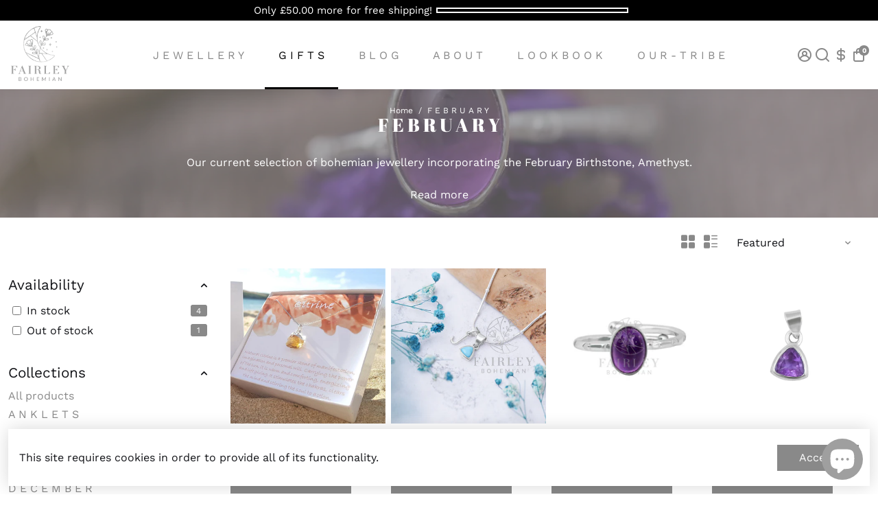

--- FILE ---
content_type: text/html; charset=utf-8
request_url: https://fairleybohemian.com/collections/february-birthstone
body_size: 60539
content:
<!doctype html>
<html>
  <head>
    <meta name="google-site-verification" content="jDdtpBOUCSo_BcD1G7N07ky7rJZWpS0Hnd8EVDsDozw" />
<!--
888888b.                              888                88888888888 888                                      
888  "88b                             888                    888     888                                      
888  .88P                             888                    888     888                                      
8888888K.   .d88b.   .d88b.  .d8888b  888888 .d88b.  888d888 888     88888b.   .d88b.  88888b.d88b.   .d88b.  
888  "Y88b d88""88b d88""88b 88K      888   d8P  Y8b 888P"   888     888 "88b d8P  Y8b 888 "888 "88b d8P  Y8b 
888    888 888  888 888  888 "Y8888b. 888   88888888 888     888     888  888 88888888 888  888  888 88888888 
888   d88P Y88..88P Y88..88P      X88 Y88b. Y8b.     888     888     888  888 Y8b.     888  888  888 Y8b.     
8888888P"   "Y88P"   "Y88P"   88888P'  "Y888 "Y8888  888     888     888  888  "Y8888  888  888  888  "Y8888  
-->
    <title>
      February Birthstone Jewellery - Amethyst - Fairley Bohemian
    </title>
    
    <meta name="description" content="Our current selection of bohemian jewellery incorporating the February Birthstone, Amethyst. These make wonderful gifts for her, him or yourself. Unlock the power of crystals and find your style at Fairley Bohemian." />
    
    <link rel="canonical" href="https://fairleybohemian.com/collections/february-birthstone" />
    <link href="https://static.boostertheme.co" rel="preconnect" crossorigin>
    <link rel="dns-prefetch" href="//static.boostertheme.co">
    <link href="https://theme.boostertheme.com" rel="preconnect" crossorigin>
    <link rel="dns-prefetch" href="//theme.boostertheme.com">
    <meta charset="utf-8">
    <meta http-equiv="X-UA-Compatible" content="IE=edge,chrome=1">
    <meta name="viewport" content="width=device-width,initial-scale=1,shrink-to-fit=no">

    


    <link rel="apple-touch-icon" sizes="180x180" href="//fairleybohemian.com/cdn/shop/files/Fairley_Bohemian-06_180x180_crop_center.jpg?v=1614347171">
    <link rel="icon" type="image/png" sizes="32x32" href="//fairleybohemian.com/cdn/shop/files/Fairley_Bohemian-06_32x32_crop_center.jpg?v=1614347171">
    <link rel="icon" type="image/png" sizes="16x16" href="//fairleybohemian.com/cdn/shop/files/Fairley_Bohemian-06_16x16_crop_center.jpg?v=1614347171">
    <link rel="manifest" href="//fairleybohemian.com/cdn/shop/t/5/assets/site.webmanifest?v=110727354828060696811703198022">
    <meta name="msapplication-TileColor" content="">
    <meta name="theme-color" content=">


    <script>window.performance && window.performance.mark && window.performance.mark('shopify.content_for_header.start');</script><meta name="google-site-verification" content="jDdtpBOUCSo_BcD1G7N07ky7rJZWpS0Hnd8EVDsDozw">
<meta id="shopify-digital-wallet" name="shopify-digital-wallet" content="/46482030759/digital_wallets/dialog">
<meta name="shopify-checkout-api-token" content="5bb7ffb7ea7019374e649c224f59fb6b">
<meta id="in-context-paypal-metadata" data-shop-id="46482030759" data-venmo-supported="false" data-environment="production" data-locale="en_US" data-paypal-v4="true" data-currency="GBP">
<link rel="alternate" type="application/atom+xml" title="Feed" href="/collections/february-birthstone.atom" />
<link rel="alternate" hreflang="x-default" href="https://fairleybohemian.com/collections/february-birthstone">
<link rel="alternate" hreflang="en" href="https://fairleybohemian.com/collections/february-birthstone">
<link rel="alternate" hreflang="de" href="https://fairleybohemian.com/de/collections/february-birthstone">
<link rel="alternate" hreflang="it" href="https://fairleybohemian.com/it/collections/february-birthstone">
<link rel="alternate" hreflang="es" href="https://fairleybohemian.com/es/collections/february-birthstone">
<link rel="alternate" hreflang="fr" href="https://fairleybohemian.com/fr/collections/february-birthstone">
<link rel="alternate" type="application/json+oembed" href="https://fairleybohemian.com/collections/february-birthstone.oembed">
<script async="async" src="/checkouts/internal/preloads.js?locale=en-GB"></script>
<link rel="preconnect" href="https://shop.app" crossorigin="anonymous">
<script async="async" src="https://shop.app/checkouts/internal/preloads.js?locale=en-GB&shop_id=46482030759" crossorigin="anonymous"></script>
<script id="apple-pay-shop-capabilities" type="application/json">{"shopId":46482030759,"countryCode":"GB","currencyCode":"GBP","merchantCapabilities":["supports3DS"],"merchantId":"gid:\/\/shopify\/Shop\/46482030759","merchantName":"Fairley Bohemian","requiredBillingContactFields":["postalAddress","email"],"requiredShippingContactFields":["postalAddress","email"],"shippingType":"shipping","supportedNetworks":["visa","maestro","masterCard","amex","discover","elo"],"total":{"type":"pending","label":"Fairley Bohemian","amount":"1.00"},"shopifyPaymentsEnabled":true,"supportsSubscriptions":true}</script>
<script id="shopify-features" type="application/json">{"accessToken":"5bb7ffb7ea7019374e649c224f59fb6b","betas":["rich-media-storefront-analytics"],"domain":"fairleybohemian.com","predictiveSearch":true,"shopId":46482030759,"locale":"en"}</script>
<script>var Shopify = Shopify || {};
Shopify.shop = "fairleybohemian.myshopify.com";
Shopify.locale = "en";
Shopify.currency = {"active":"GBP","rate":"1.0"};
Shopify.country = "GB";
Shopify.theme = {"name":"Booster-JEWELRY-6.0.5","id":129069449471,"schema_name":"Booster-6.0.5","schema_version":"6.0.5","theme_store_id":null,"role":"main"};
Shopify.theme.handle = "null";
Shopify.theme.style = {"id":null,"handle":null};
Shopify.cdnHost = "fairleybohemian.com/cdn";
Shopify.routes = Shopify.routes || {};
Shopify.routes.root = "/";</script>
<script type="module">!function(o){(o.Shopify=o.Shopify||{}).modules=!0}(window);</script>
<script>!function(o){function n(){var o=[];function n(){o.push(Array.prototype.slice.apply(arguments))}return n.q=o,n}var t=o.Shopify=o.Shopify||{};t.loadFeatures=n(),t.autoloadFeatures=n()}(window);</script>
<script>
  window.ShopifyPay = window.ShopifyPay || {};
  window.ShopifyPay.apiHost = "shop.app\/pay";
  window.ShopifyPay.redirectState = null;
</script>
<script id="shop-js-analytics" type="application/json">{"pageType":"collection"}</script>
<script defer="defer" async type="module" src="//fairleybohemian.com/cdn/shopifycloud/shop-js/modules/v2/client.init-shop-cart-sync_BT-GjEfc.en.esm.js"></script>
<script defer="defer" async type="module" src="//fairleybohemian.com/cdn/shopifycloud/shop-js/modules/v2/chunk.common_D58fp_Oc.esm.js"></script>
<script defer="defer" async type="module" src="//fairleybohemian.com/cdn/shopifycloud/shop-js/modules/v2/chunk.modal_xMitdFEc.esm.js"></script>
<script type="module">
  await import("//fairleybohemian.com/cdn/shopifycloud/shop-js/modules/v2/client.init-shop-cart-sync_BT-GjEfc.en.esm.js");
await import("//fairleybohemian.com/cdn/shopifycloud/shop-js/modules/v2/chunk.common_D58fp_Oc.esm.js");
await import("//fairleybohemian.com/cdn/shopifycloud/shop-js/modules/v2/chunk.modal_xMitdFEc.esm.js");

  window.Shopify.SignInWithShop?.initShopCartSync?.({"fedCMEnabled":true,"windoidEnabled":true});

</script>
<script>
  window.Shopify = window.Shopify || {};
  if (!window.Shopify.featureAssets) window.Shopify.featureAssets = {};
  window.Shopify.featureAssets['shop-js'] = {"shop-cart-sync":["modules/v2/client.shop-cart-sync_DZOKe7Ll.en.esm.js","modules/v2/chunk.common_D58fp_Oc.esm.js","modules/v2/chunk.modal_xMitdFEc.esm.js"],"init-fed-cm":["modules/v2/client.init-fed-cm_B6oLuCjv.en.esm.js","modules/v2/chunk.common_D58fp_Oc.esm.js","modules/v2/chunk.modal_xMitdFEc.esm.js"],"shop-cash-offers":["modules/v2/client.shop-cash-offers_D2sdYoxE.en.esm.js","modules/v2/chunk.common_D58fp_Oc.esm.js","modules/v2/chunk.modal_xMitdFEc.esm.js"],"shop-login-button":["modules/v2/client.shop-login-button_QeVjl5Y3.en.esm.js","modules/v2/chunk.common_D58fp_Oc.esm.js","modules/v2/chunk.modal_xMitdFEc.esm.js"],"pay-button":["modules/v2/client.pay-button_DXTOsIq6.en.esm.js","modules/v2/chunk.common_D58fp_Oc.esm.js","modules/v2/chunk.modal_xMitdFEc.esm.js"],"shop-button":["modules/v2/client.shop-button_DQZHx9pm.en.esm.js","modules/v2/chunk.common_D58fp_Oc.esm.js","modules/v2/chunk.modal_xMitdFEc.esm.js"],"avatar":["modules/v2/client.avatar_BTnouDA3.en.esm.js"],"init-windoid":["modules/v2/client.init-windoid_CR1B-cfM.en.esm.js","modules/v2/chunk.common_D58fp_Oc.esm.js","modules/v2/chunk.modal_xMitdFEc.esm.js"],"init-shop-for-new-customer-accounts":["modules/v2/client.init-shop-for-new-customer-accounts_C_vY_xzh.en.esm.js","modules/v2/client.shop-login-button_QeVjl5Y3.en.esm.js","modules/v2/chunk.common_D58fp_Oc.esm.js","modules/v2/chunk.modal_xMitdFEc.esm.js"],"init-shop-email-lookup-coordinator":["modules/v2/client.init-shop-email-lookup-coordinator_BI7n9ZSv.en.esm.js","modules/v2/chunk.common_D58fp_Oc.esm.js","modules/v2/chunk.modal_xMitdFEc.esm.js"],"init-shop-cart-sync":["modules/v2/client.init-shop-cart-sync_BT-GjEfc.en.esm.js","modules/v2/chunk.common_D58fp_Oc.esm.js","modules/v2/chunk.modal_xMitdFEc.esm.js"],"shop-toast-manager":["modules/v2/client.shop-toast-manager_DiYdP3xc.en.esm.js","modules/v2/chunk.common_D58fp_Oc.esm.js","modules/v2/chunk.modal_xMitdFEc.esm.js"],"init-customer-accounts":["modules/v2/client.init-customer-accounts_D9ZNqS-Q.en.esm.js","modules/v2/client.shop-login-button_QeVjl5Y3.en.esm.js","modules/v2/chunk.common_D58fp_Oc.esm.js","modules/v2/chunk.modal_xMitdFEc.esm.js"],"init-customer-accounts-sign-up":["modules/v2/client.init-customer-accounts-sign-up_iGw4briv.en.esm.js","modules/v2/client.shop-login-button_QeVjl5Y3.en.esm.js","modules/v2/chunk.common_D58fp_Oc.esm.js","modules/v2/chunk.modal_xMitdFEc.esm.js"],"shop-follow-button":["modules/v2/client.shop-follow-button_CqMgW2wH.en.esm.js","modules/v2/chunk.common_D58fp_Oc.esm.js","modules/v2/chunk.modal_xMitdFEc.esm.js"],"checkout-modal":["modules/v2/client.checkout-modal_xHeaAweL.en.esm.js","modules/v2/chunk.common_D58fp_Oc.esm.js","modules/v2/chunk.modal_xMitdFEc.esm.js"],"shop-login":["modules/v2/client.shop-login_D91U-Q7h.en.esm.js","modules/v2/chunk.common_D58fp_Oc.esm.js","modules/v2/chunk.modal_xMitdFEc.esm.js"],"lead-capture":["modules/v2/client.lead-capture_BJmE1dJe.en.esm.js","modules/v2/chunk.common_D58fp_Oc.esm.js","modules/v2/chunk.modal_xMitdFEc.esm.js"],"payment-terms":["modules/v2/client.payment-terms_Ci9AEqFq.en.esm.js","modules/v2/chunk.common_D58fp_Oc.esm.js","modules/v2/chunk.modal_xMitdFEc.esm.js"]};
</script>
<script>(function() {
  var isLoaded = false;
  function asyncLoad() {
    if (isLoaded) return;
    isLoaded = true;
    var urls = ["https:\/\/a.mailmunch.co\/widgets\/site-907692-5fc8109537f803b3a951822dc3b8436e41560e6e.js?shop=fairleybohemian.myshopify.com"];
    for (var i = 0; i < urls.length; i++) {
      var s = document.createElement('script');
      s.type = 'text/javascript';
      s.async = true;
      s.src = urls[i];
      var x = document.getElementsByTagName('script')[0];
      x.parentNode.insertBefore(s, x);
    }
  };
  if(window.attachEvent) {
    window.attachEvent('onload', asyncLoad);
  } else {
    window.addEventListener('load', asyncLoad, false);
  }
})();</script>
<script id="__st">var __st={"a":46482030759,"offset":0,"reqid":"57c26bae-9b5e-4f8d-a9ee-d283b5e8f6ac-1769193035","pageurl":"fairleybohemian.com\/collections\/february-birthstone","u":"4a06e97d2e37","p":"collection","rtyp":"collection","rid":397135675647};</script>
<script>window.ShopifyPaypalV4VisibilityTracking = true;</script>
<script id="captcha-bootstrap">!function(){'use strict';const t='contact',e='account',n='new_comment',o=[[t,t],['blogs',n],['comments',n],[t,'customer']],c=[[e,'customer_login'],[e,'guest_login'],[e,'recover_customer_password'],[e,'create_customer']],r=t=>t.map((([t,e])=>`form[action*='/${t}']:not([data-nocaptcha='true']) input[name='form_type'][value='${e}']`)).join(','),a=t=>()=>t?[...document.querySelectorAll(t)].map((t=>t.form)):[];function s(){const t=[...o],e=r(t);return a(e)}const i='password',u='form_key',d=['recaptcha-v3-token','g-recaptcha-response','h-captcha-response',i],f=()=>{try{return window.sessionStorage}catch{return}},m='__shopify_v',_=t=>t.elements[u];function p(t,e,n=!1){try{const o=window.sessionStorage,c=JSON.parse(o.getItem(e)),{data:r}=function(t){const{data:e,action:n}=t;return t[m]||n?{data:e,action:n}:{data:t,action:n}}(c);for(const[e,n]of Object.entries(r))t.elements[e]&&(t.elements[e].value=n);n&&o.removeItem(e)}catch(o){console.error('form repopulation failed',{error:o})}}const l='form_type',E='cptcha';function T(t){t.dataset[E]=!0}const w=window,h=w.document,L='Shopify',v='ce_forms',y='captcha';let A=!1;((t,e)=>{const n=(g='f06e6c50-85a8-45c8-87d0-21a2b65856fe',I='https://cdn.shopify.com/shopifycloud/storefront-forms-hcaptcha/ce_storefront_forms_captcha_hcaptcha.v1.5.2.iife.js',D={infoText:'Protected by hCaptcha',privacyText:'Privacy',termsText:'Terms'},(t,e,n)=>{const o=w[L][v],c=o.bindForm;if(c)return c(t,g,e,D).then(n);var r;o.q.push([[t,g,e,D],n]),r=I,A||(h.body.append(Object.assign(h.createElement('script'),{id:'captcha-provider',async:!0,src:r})),A=!0)});var g,I,D;w[L]=w[L]||{},w[L][v]=w[L][v]||{},w[L][v].q=[],w[L][y]=w[L][y]||{},w[L][y].protect=function(t,e){n(t,void 0,e),T(t)},Object.freeze(w[L][y]),function(t,e,n,w,h,L){const[v,y,A,g]=function(t,e,n){const i=e?o:[],u=t?c:[],d=[...i,...u],f=r(d),m=r(i),_=r(d.filter((([t,e])=>n.includes(e))));return[a(f),a(m),a(_),s()]}(w,h,L),I=t=>{const e=t.target;return e instanceof HTMLFormElement?e:e&&e.form},D=t=>v().includes(t);t.addEventListener('submit',(t=>{const e=I(t);if(!e)return;const n=D(e)&&!e.dataset.hcaptchaBound&&!e.dataset.recaptchaBound,o=_(e),c=g().includes(e)&&(!o||!o.value);(n||c)&&t.preventDefault(),c&&!n&&(function(t){try{if(!f())return;!function(t){const e=f();if(!e)return;const n=_(t);if(!n)return;const o=n.value;o&&e.removeItem(o)}(t);const e=Array.from(Array(32),(()=>Math.random().toString(36)[2])).join('');!function(t,e){_(t)||t.append(Object.assign(document.createElement('input'),{type:'hidden',name:u})),t.elements[u].value=e}(t,e),function(t,e){const n=f();if(!n)return;const o=[...t.querySelectorAll(`input[type='${i}']`)].map((({name:t})=>t)),c=[...d,...o],r={};for(const[a,s]of new FormData(t).entries())c.includes(a)||(r[a]=s);n.setItem(e,JSON.stringify({[m]:1,action:t.action,data:r}))}(t,e)}catch(e){console.error('failed to persist form',e)}}(e),e.submit())}));const S=(t,e)=>{t&&!t.dataset[E]&&(n(t,e.some((e=>e===t))),T(t))};for(const o of['focusin','change'])t.addEventListener(o,(t=>{const e=I(t);D(e)&&S(e,y())}));const B=e.get('form_key'),M=e.get(l),P=B&&M;t.addEventListener('DOMContentLoaded',(()=>{const t=y();if(P)for(const e of t)e.elements[l].value===M&&p(e,B);[...new Set([...A(),...v().filter((t=>'true'===t.dataset.shopifyCaptcha))])].forEach((e=>S(e,t)))}))}(h,new URLSearchParams(w.location.search),n,t,e,['guest_login'])})(!0,!0)}();</script>
<script integrity="sha256-4kQ18oKyAcykRKYeNunJcIwy7WH5gtpwJnB7kiuLZ1E=" data-source-attribution="shopify.loadfeatures" defer="defer" src="//fairleybohemian.com/cdn/shopifycloud/storefront/assets/storefront/load_feature-a0a9edcb.js" crossorigin="anonymous"></script>
<script crossorigin="anonymous" defer="defer" src="//fairleybohemian.com/cdn/shopifycloud/storefront/assets/shopify_pay/storefront-65b4c6d7.js?v=20250812"></script>
<script data-source-attribution="shopify.dynamic_checkout.dynamic.init">var Shopify=Shopify||{};Shopify.PaymentButton=Shopify.PaymentButton||{isStorefrontPortableWallets:!0,init:function(){window.Shopify.PaymentButton.init=function(){};var t=document.createElement("script");t.src="https://fairleybohemian.com/cdn/shopifycloud/portable-wallets/latest/portable-wallets.en.js",t.type="module",document.head.appendChild(t)}};
</script>
<script data-source-attribution="shopify.dynamic_checkout.buyer_consent">
  function portableWalletsHideBuyerConsent(e){var t=document.getElementById("shopify-buyer-consent"),n=document.getElementById("shopify-subscription-policy-button");t&&n&&(t.classList.add("hidden"),t.setAttribute("aria-hidden","true"),n.removeEventListener("click",e))}function portableWalletsShowBuyerConsent(e){var t=document.getElementById("shopify-buyer-consent"),n=document.getElementById("shopify-subscription-policy-button");t&&n&&(t.classList.remove("hidden"),t.removeAttribute("aria-hidden"),n.addEventListener("click",e))}window.Shopify?.PaymentButton&&(window.Shopify.PaymentButton.hideBuyerConsent=portableWalletsHideBuyerConsent,window.Shopify.PaymentButton.showBuyerConsent=portableWalletsShowBuyerConsent);
</script>
<script data-source-attribution="shopify.dynamic_checkout.cart.bootstrap">document.addEventListener("DOMContentLoaded",(function(){function t(){return document.querySelector("shopify-accelerated-checkout-cart, shopify-accelerated-checkout")}if(t())Shopify.PaymentButton.init();else{new MutationObserver((function(e,n){t()&&(Shopify.PaymentButton.init(),n.disconnect())})).observe(document.body,{childList:!0,subtree:!0})}}));
</script>
<link id="shopify-accelerated-checkout-styles" rel="stylesheet" media="screen" href="https://fairleybohemian.com/cdn/shopifycloud/portable-wallets/latest/accelerated-checkout-backwards-compat.css" crossorigin="anonymous">
<style id="shopify-accelerated-checkout-cart">
        #shopify-buyer-consent {
  margin-top: 1em;
  display: inline-block;
  width: 100%;
}

#shopify-buyer-consent.hidden {
  display: none;
}

#shopify-subscription-policy-button {
  background: none;
  border: none;
  padding: 0;
  text-decoration: underline;
  font-size: inherit;
  cursor: pointer;
}

#shopify-subscription-policy-button::before {
  box-shadow: none;
}

      </style>

<script>window.performance && window.performance.mark && window.performance.mark('shopify.content_for_header.end');</script>

    <style>
               @font-face {
  font-family: "Abril Fatface";
  font-weight: 400;
  font-style: normal;
  src: url("//fairleybohemian.com/cdn/fonts/abril_fatface/abrilfatface_n4.002841dd08a4d39b2c2d7fe9d598d4782afb7225.woff2") format("woff2"),
       url("//fairleybohemian.com/cdn/fonts/abril_fatface/abrilfatface_n4.0d8f922831420cd750572c7a70f4c623018424d8.woff") format("woff");
font-display: swap;}
      @font-face {
  font-family: "Work Sans";
  font-weight: 400;
  font-style: normal;
  src: url("//fairleybohemian.com/cdn/fonts/work_sans/worksans_n4.b7973b3d07d0ace13de1b1bea9c45759cdbe12cf.woff2") format("woff2"),
       url("//fairleybohemian.com/cdn/fonts/work_sans/worksans_n4.cf5ceb1e6d373a9505e637c1aff0a71d0959556d.woff") format("woff");
font-display: swap;}
     @font-face {
  font-family: "Work Sans";
  font-weight: 600;
  font-style: normal;
  src: url("//fairleybohemian.com/cdn/fonts/work_sans/worksans_n6.75811c3bd5161ea6e3ceb2d48ca889388f9bd5fe.woff2") format("woff2"),
       url("//fairleybohemian.com/cdn/fonts/work_sans/worksans_n6.defcf26f28f3fa3df4555714d3f2e0f1217d7772.woff") format("woff");
font-display: swap;}
     @font-face {
  font-family: "Work Sans";
  font-weight: 700;
  font-style: normal;
  src: url("//fairleybohemian.com/cdn/fonts/work_sans/worksans_n7.e2cf5bd8f2c7e9d30c030f9ea8eafc69f5a92f7b.woff2") format("woff2"),
       url("//fairleybohemian.com/cdn/fonts/work_sans/worksans_n7.20f1c80359e7f7b4327b81543e1acb5c32cd03cd.woff") format("woff");
font-display: swap;}
 :root{--baseFont: "Work Sans", sans-serif;--titleFont: "Abril Fatface", serif;--smallFontSize: 15px;--baseFontSize: 16px;--mediumFontSize: 27px;--mediumSubtitleFontSize: 21.6px;--bigFontSize: 48px;--headingFontSize: 27px;--subHeadingFontSize: 15px;--bodyBackgroundColor: #FFFFFF;--textColor:  #121317;--titleColor: #000000;--secondaryBodyBackgroundColor: #EFEFEF;--secondaryTextColor: #898989;--linkColor: #898989;--gLinkColor: #898989;--accentColor: #898989;--accentColor005: rgba(137, 137, 137, 0.05);--accentColor01: rgba(137, 137, 137, 0.1);--accentColor025: rgba(137, 137, 137, 0.25);--accentColor05: rgba(137, 137, 137, 0.5);--accentColor075: rgba(137, 137, 137, 0.75);--accentTextColor: #FFFFFF;--secondaryAccentColor: #ffffff;--secondaryAccentTextColor: #000000;--disabledBackgroundColor: ;--disabledTextColor: ;--alertColor: #EF0000;--alertColor005: rgba(239, 0, 0, 0.05);--borderRadius: 0px;--borderRadiusSmall: 0px;--cardPadding: 4px;--maxwidth:1400px;;--inputFill: #EFEFEF;--inputContent: #000000}*{box-sizing:border-box;backface-visibility:hidden}html{-webkit-text-size-adjust:100%}body{margin:0}main{display:block}hr{box-sizing:content-box;height:0;overflow:visible}pre{font-family:monospace, monospace;font-size:1em}a{background-color:transparent}abbr[title]{border-bottom:none;text-decoration:underline;text-decoration:underline dotted}b,strong{font-weight:bolder}code,kbd,samp{font-family:monospace, monospace;font-size:1em}small{font-size:80%}sub,sup{font-size:75%;line-height:0;position:relative;vertical-align:baseline}sub{bottom:-0.25em}sup{top:-0.5em}img{border-style:none;max-width:100%;height:auto}button,input,optgroup,select,textarea{font-family:inherit;font-size:100%;line-height:1.15;margin:0;background:var(--inputFill);color:var(--inputContent);border:1px solid #e2e2e2;border-radius:var(--borderRadiusSmall)}button:hover,select:hover{cursor:pointer}button,input{overflow:visible}button,select{text-transform:none}button,[type="button"],[type="reset"],[type="submit"]{-webkit-appearance:button}button::-moz-focus-inner,[type="button"]::-moz-focus-inner,[type="reset"]::-moz-focus-inner,[type="submit"]::-moz-focus-inner{border-style:none;padding:0}button:-moz-focusring,[type="button"]:-moz-focusring,[type="reset"]:-moz-focusring,[type="submit"]:-moz-focusring{outline:1px dotted ButtonText}fieldset{padding:0.35em 0.75em 0.625em}legend{box-sizing:border-box;color:inherit;display:table;max-width:100%;padding:0;white-space:normal}progress{vertical-align:baseline}textarea{overflow:auto}[type="checkbox"],[type="radio"]{box-sizing:border-box;padding:0}[type="number"]::-webkit-inner-spin-button,[type="number"]::-webkit-outer-spin-button{height:auto}[type="search"]{-webkit-appearance:textfield;outline-offset:-2px}[type="search"]::-webkit-search-decoration{-webkit-appearance:none}::-webkit-file-upload-button{-webkit-appearance:button;font:inherit}details{display:block}summary{display:list-item}template{display:none}[hidden]{display:none}:focus{outline:0}select:focus,input:focus{border:1px solid darken(#e2e2e2, 20%)}[class^="col"] p{width:100%}.container-fluid,.container{margin-right:auto;margin-left:auto}.row-container{margin:auto auto}.row{position:relative;display:-webkit-box;display:-ms-flexbox;display:flex;-webkit-box-flex:0;-ms-flex:0 1 auto;flex:0 1 auto;-webkit-box-orient:horizontal;-webkit-box-direction:normal;-ms-flex-direction:row;flex-direction:row;-ms-flex-wrap:wrap;flex-wrap:wrap;width:100%}.row.reverse{-webkit-box-orient:horizontal;-webkit-box-direction:reverse;-ms-flex-direction:row-reverse;flex-direction:row-reverse}.col.reverse{-webkit-box-orient:vertical;-webkit-box-direction:reverse;-ms-flex-direction:column-reverse;flex-direction:column-reverse}.hide{display:none !important}.col-min,.col,.col-1,.col-2,.col-3,.col-4,.col-5,.col-6,.col-7,.col-8,.col-9,.col-10,.col-11,.col-12,.col-offset-0,.col-offset-1,.col-offset-2,.col-offset-3,.col-offset-4,.col-offset-5,.col-offset-6,.col-offset-7,.col-offset-8,.col-offset-9,.col-offset-10,.col-offset-11,.col-offset-12{display:flex;-webkit-box-flex:0;-ms-flex:0 0 auto;flex:0 0 auto;padding-right:12px;padding-left:12px}.col-min{max-width:100%}.col{-webkit-box-flex:1;-ms-flex-positive:1;flex-grow:1;-ms-flex-preferred-size:0;flex-basis:0;max-width:100%}.col-1{-ms-flex-preferred-size:8.33333333%;flex-basis:8.33333333%;max-width:8.33333333%}.col-2{-ms-flex-preferred-size:16.66666667%;flex-basis:16.66666667%;max-width:16.66666667%}.col-3{-ms-flex-preferred-size:25%;flex-basis:25%;max-width:25%}.col-4{-ms-flex-preferred-size:33.33333333%;flex-basis:33.33333333%;max-width:33.33333333%}.col-5{-ms-flex-preferred-size:41.66666667%;flex-basis:41.66666667%;max-width:41.66666667%}.col-6{-ms-flex-preferred-size:50%;flex-basis:50%;max-width:50%}.col-7{-ms-flex-preferred-size:58.33333333%;flex-basis:58.33333333%;max-width:58.33333333%}.col-8{-ms-flex-preferred-size:66.66666667%;flex-basis:66.66666667%;max-width:66.66666667%}.col-9{-ms-flex-preferred-size:75%;flex-basis:75%;max-width:75%}.col-10{-ms-flex-preferred-size:83.33333333%;flex-basis:83.33333333%;max-width:83.33333333%}.col-11{-ms-flex-preferred-size:91.66666667%;flex-basis:91.66666667%;max-width:91.66666667%}.col-12{-ms-flex-preferred-size:100%;flex-basis:100%;max-width:100%}.col-offset-0{margin-left:0}.col-offset-1{margin-left:8.33333333%}.col-offset-2{margin-left:16.66666667%}.col-offset-3{margin-left:25%}.col-offset-4{margin-left:33.33333333%}.col-offset-5{margin-left:41.66666667%}.col-offset-6{margin-left:50%}.col-offset-7{margin-left:58.33333333%}.col-offset-8{margin-left:66.66666667%}.col-offset-9{margin-left:75%}.col-offset-10{margin-left:83.33333333%}.col-offset-11{margin-left:91.66666667%}.start{-webkit-box-pack:start;-ms-flex-pack:start;justify-content:flex-start;justify-items:flex-start;text-align:left;text-align:start}.center{-webkit-box-pack:center;-ms-flex-pack:center;justify-content:center;justify-items:center;text-align:center}.end{-webkit-box-pack:end;-ms-flex-pack:end;justify-content:flex-end;justify-items:flex-end;text-align:right;text-align:end}.top{-webkit-box-align:start;-ms-flex-align:start;align-items:flex-start;align-content:flex-start}.middle{-webkit-box-align:center;-ms-flex-align:center;align-items:center;align-content:center}.bottom{-webkit-box-align:end;-ms-flex-align:end;align-items:flex-end;align-content:flex-end}.around{-ms-flex-pack:distribute;justify-content:space-around}.between{-webkit-box-pack:justify;-ms-flex-pack:justify;justify-content:space-between}.first{-webkit-box-ordinal-group:0;-ms-flex-order:-1;order:-1}.last{-webkit-box-ordinal-group:2;-ms-flex-order:1;order:1}@media only screen and (min-width: 600px){.col-sm-min,.col-sm,.col-sm-1,.col-sm-2,.col-sm-3,.col-sm-4,.col-sm-5,.col-sm-6,.col-sm-7,.col-sm-8,.col-sm-9,.col-sm-10,.col-sm-11,.col-sm-12,.col-sm-offset-0,.col-sm-offset-1,.col-sm-offset-2,.col-sm-offset-3,.col-sm-offset-4,.col-sm-offset-5,.col-sm-offset-6,.col-sm-offset-7,.col-sm-offset-8,.col-sm-offset-9,.col-sm-offset-10,.col-sm-offset-11,.col-sm-offset-12{display:flex;-webkit-box-flex:0;-ms-flex:0 0 auto;flex:0 0 auto;padding-right:12px;padding-left:12px}.col-sm{-webkit-box-flex:1;-ms-flex-positive:1;flex-grow:1;-ms-flex-preferred-size:0;flex-basis:0;max-width:100%}.col-sm-1{-ms-flex-preferred-size:8.33333333%;flex-basis:8.33333333%;max-width:8.33333333%}.col-sm-2{-ms-flex-preferred-size:16.66666667%;flex-basis:16.66666667%;max-width:16.66666667%}.col-sm-3{-ms-flex-preferred-size:25%;flex-basis:25%;max-width:25%}.col-sm-4{-ms-flex-preferred-size:33.33333333%;flex-basis:33.33333333%;max-width:33.33333333%}.col-sm-5{-ms-flex-preferred-size:41.66666667%;flex-basis:41.66666667%;max-width:41.66666667%}.col-sm-6{-ms-flex-preferred-size:50%;flex-basis:50%;max-width:50%}.col-sm-7{-ms-flex-preferred-size:58.33333333%;flex-basis:58.33333333%;max-width:58.33333333%}.col-sm-8{-ms-flex-preferred-size:66.66666667%;flex-basis:66.66666667%;max-width:66.66666667%}.col-sm-9{-ms-flex-preferred-size:75%;flex-basis:75%;max-width:75%}.col-sm-10{-ms-flex-preferred-size:83.33333333%;flex-basis:83.33333333%;max-width:83.33333333%}.col-sm-11{-ms-flex-preferred-size:91.66666667%;flex-basis:91.66666667%;max-width:91.66666667%}.col-sm-12{-ms-flex-preferred-size:100%;flex-basis:100%;max-width:100%}.col-sm-offset-0{margin-left:0}.col-sm-offset-1{margin-left:8.33333333%}.col-sm-offset-2{margin-left:16.66666667%}.col-sm-offset-3{margin-left:25%}.col-sm-offset-4{margin-left:33.33333333%}.col-sm-offset-5{margin-left:41.66666667%}.col-sm-offset-6{margin-left:50%}.col-sm-offset-7{margin-left:58.33333333%}.col-sm-offset-8{margin-left:66.66666667%}.col-sm-offset-9{margin-left:75%}.col-sm-offset-10{margin-left:83.33333333%}.col-sm-offset-11{margin-left:91.66666667%}.start-sm{-webkit-box-pack:start;-ms-flex-pack:start;justify-content:flex-start;text-align:left;text-align:start}.center-sm{-webkit-box-pack:center;-ms-flex-pack:center;justify-content:center;text-align:center}.end-sm{-webkit-box-pack:end;-ms-flex-pack:end;justify-content:flex-end;text-align:right;text-align:end}.top-sm{-webkit-box-align:start;-ms-flex-align:start;align-items:flex-start}.middle-sm{-webkit-box-align:center;-ms-flex-align:center;align-items:center}.bottom-sm{-webkit-box-align:end;-ms-flex-align:end;align-items:flex-end}.around-sm{-ms-flex-pack:distribute;justify-content:space-around}.between-sm{-webkit-box-pack:justify;-ms-flex-pack:justify;justify-content:space-between}.first-sm{-webkit-box-ordinal-group:0;-ms-flex-order:-1;order:-1}.last-sm{-webkit-box-ordinal-group:2;-ms-flex-order:1;order:1}}@media only screen and (min-width: 768px){.col-md-min,.col-md,.col-md-1,.col-md-2,.col-md-3,.col-md-4,.col-md-5,.col-md-6,.col-md-7,.col-md-8,.col-md-9,.col-md-10,.col-md-11,.col-md-12,.col-md-1-5,.col-md-offset-0,.col-md-offset-1,.col-md-offset-2,.col-md-offset-3,.col-md-offset-4,.col-md-offset-5,.col-md-offset-6,.col-md-offset-7,.col-md-offset-8,.col-md-offset-9,.col-md-offset-10,.col-md-offset-11,.col-md-offset-12{display:flex;-webkit-box-flex:0;-ms-flex:0 0 auto;flex:0 0 auto;padding-right:12px;padding-left:12px}.col-md{-webkit-box-flex:1;-ms-flex-positive:1;flex-grow:1;-ms-flex-preferred-size:0;flex-basis:0;max-width:100%}.col-md-1-5{-ms-flex-preferred-size:20%;flex-basis:20%;max-width:20%}.col-md-1{-ms-flex-preferred-size:8.33333333%;flex-basis:8.33333333%;max-width:8.33333333%}.col-md-2{-ms-flex-preferred-size:16.66666667%;flex-basis:16.66666667%;max-width:16.66666667%}.col-md-3{-ms-flex-preferred-size:25%;flex-basis:25%;max-width:25%}.col-md-4{-ms-flex-preferred-size:33.33333333%;flex-basis:33.33333333%;max-width:33.33333333%}.col-md-5{-ms-flex-preferred-size:41.66666667%;flex-basis:41.66666667%;max-width:41.66666667%}.col-md-6{-ms-flex-preferred-size:50%;flex-basis:50%;max-width:50%}.col-md-7{-ms-flex-preferred-size:58.33333333%;flex-basis:58.33333333%;max-width:58.33333333%}.col-md-8{-ms-flex-preferred-size:66.66666667%;flex-basis:66.66666667%;max-width:66.66666667%}.col-md-9{-ms-flex-preferred-size:75%;flex-basis:75%;max-width:75%}.col-md-10{-ms-flex-preferred-size:83.33333333%;flex-basis:83.33333333%;max-width:83.33333333%}.col-md-11{-ms-flex-preferred-size:91.66666667%;flex-basis:91.66666667%;max-width:91.66666667%}.col-md-12{-ms-flex-preferred-size:100%;flex-basis:100%;max-width:100%}.col-md-offset-0{margin-left:0}.col-md-offset-1{margin-left:8.33333333%}.col-md-offset-2{margin-left:16.66666667%}.col-md-offset-3{margin-left:25%}.col-md-offset-4{margin-left:33.33333333%}.col-md-offset-5{margin-left:41.66666667%}.col-md-offset-6{margin-left:50%}.col-md-offset-7{margin-left:58.33333333%}.col-md-offset-8{margin-left:66.66666667%}.col-md-offset-9{margin-left:75%}.col-md-offset-10{margin-left:83.33333333%}.col-md-offset-11{margin-left:91.66666667%}.start-md{-webkit-box-pack:start;-ms-flex-pack:start;justify-content:flex-start;text-align:left;text-align:start}.center-md{-webkit-box-pack:center;-ms-flex-pack:center;justify-content:center;text-align:center}.end-md{-webkit-box-pack:end;-ms-flex-pack:end;justify-content:flex-end;text-align:right;text-align:end}.top-md{-webkit-box-align:start;-ms-flex-align:start;align-items:flex-start}.middle-md{-webkit-box-align:center;-ms-flex-align:center;align-items:center}.bottom-md{-webkit-box-align:end;-ms-flex-align:end;align-items:flex-end}.around-md{-ms-flex-pack:distribute;justify-content:space-around}.between-md{-webkit-box-pack:justify;-ms-flex-pack:justify;justify-content:space-between}.first-md{-webkit-box-ordinal-group:0;-ms-flex-order:-1;order:-1}.last-md{-webkit-box-ordinal-group:2;-ms-flex-order:1;order:1}}@media only screen and (min-width: 1024px){.col-lg-min,.col-lg,.col-lg-1,.col-lg-2,.col-lg-3,.col-lg-4,.col-lg-5,.col-lg-1-5,.col-lg-6,.col-lg-7,.col-lg-8,.col-lg-9,.col-lg-10,.col-lg-11,.col-lg-12,.col-lg-offset-0,.col-lg-offset-1,.col-lg-offset-2,.col-lg-offset-3,.col-lg-offset-4,.col-lg-offset-5,.col-lg-offset-6,.col-lg-offset-7,.col-lg-offset-8,.col-lg-offset-9,.col-lg-offset-10,.col-lg-offset-11,.col-lg-offset-12{display:flex;-webkit-box-flex:0;-ms-flex:0 0 auto;flex:0 0 auto;padding-right:12px;padding-left:12px}.col-lg{-webkit-box-flex:1;-ms-flex-positive:1;flex-grow:1;-ms-flex-preferred-size:0;flex-basis:0;max-width:100%}.col-lg-1{-ms-flex-preferred-size:8.33333333%;flex-basis:8.33333333%;max-width:8.33333333%}.col-lg-2{-ms-flex-preferred-size:16.66666667%;flex-basis:16.66666667%;max-width:16.66666667%}.col-lg-1-5{-ms-flex-preferred-size:20%;flex-basis:20%;max-width:20%}.col-lg-3{-ms-flex-preferred-size:25%;flex-basis:25%;max-width:25%}.col-lg-4{-ms-flex-preferred-size:33.33333333%;flex-basis:33.33333333%;max-width:33.33333333%}.col-lg-5{-ms-flex-preferred-size:41.66666667%;flex-basis:41.66666667%;max-width:41.66666667%}.col-lg-6{-ms-flex-preferred-size:50%;flex-basis:50%;max-width:50%}.col-lg-7{-ms-flex-preferred-size:58.33333333%;flex-basis:58.33333333%;max-width:58.33333333%}.col-lg-8{-ms-flex-preferred-size:66.66666667%;flex-basis:66.66666667%;max-width:66.66666667%}.col-lg-9{-ms-flex-preferred-size:75%;flex-basis:75%;max-width:75%}.col-lg-10{-ms-flex-preferred-size:83.33333333%;flex-basis:83.33333333%;max-width:83.33333333%}.col-lg-11{-ms-flex-preferred-size:91.66666667%;flex-basis:91.66666667%;max-width:91.66666667%}.col-lg-12{-ms-flex-preferred-size:100%;flex-basis:100%;max-width:100%}.col-lg-offset-0{margin-left:0}.col-lg-offset-1{margin-left:8.33333333%}.col-lg-offset-2{margin-left:16.66666667%}.col-lg-offset-3{margin-left:25%}.col-lg-offset-4{margin-left:33.33333333%}.col-lg-offset-5{margin-left:41.66666667%}.col-lg-offset-6{margin-left:50%}.col-lg-offset-7{margin-left:58.33333333%}.col-lg-offset-8{margin-left:66.66666667%}.col-lg-offset-9{margin-left:75%}.col-lg-offset-10{margin-left:83.33333333%}.col-lg-offset-11{margin-left:91.66666667%}.start-lg{-webkit-box-pack:start;-ms-flex-pack:start;justify-content:flex-start;text-align:left;text-align:start}.center-lg{-webkit-box-pack:center;-ms-flex-pack:center;justify-content:center;text-align:center}.end-lg{-webkit-box-pack:end;-ms-flex-pack:end;justify-content:flex-end;text-align:right;text-align:end}.top-lg{-webkit-box-align:start;-ms-flex-align:start;align-items:flex-start}.middle-lg{-webkit-box-align:center;-ms-flex-align:center;align-items:center}.bottom-lg{-webkit-box-align:end;-ms-flex-align:end;align-items:flex-end}.around-lg{-ms-flex-pack:distribute;justify-content:space-around}.between-lg{-webkit-box-pack:justify;-ms-flex-pack:justify;justify-content:space-between}.first-lg{-webkit-box-ordinal-group:0;-ms-flex-order:-1;order:-1}.last-lg{-webkit-box-ordinal-group:2;-ms-flex-order:1;order:1}}.primaryCombo{background-color:var(--accentColor);color:var(--accentTextColor)}.primaryCombo--reversed{background-color:var(--accentTextColor);color:var(--accentColor)}.secondaryCombo{background-color:var(--secondaryAccentColor);color:var(--secondaryAccentTextColor)}.secondaryCombo--reversed{background-color:var(--secondaryAccentTextColor);color:var(--secondaryAccentColor)}.unflex{display:block}.flex{display:flex}::-moz-selection{color:var(--accentTextColor);background:var(--accentColor)}::selection{color:var(--accentTextColor);background:var(--accentColor)}table{border:1px inset transparent;border-collapse:collapse}td,th{padding:16px}tr{transition:background-color 0.15s}tr:nth-child(even){background-color:rgba(239, 239, 239, 0.85);color:var(--secondaryTextColor)}tr:hover{background-color:var(--secondaryBodyBackgroundColor)}.h-reset,.h-reset--all h1,.h-reset--all h2,.h-reset--all h3,.h-reset--all h4,.h-reset--all h5,.h-reset--all h6{margin:0;line-height:1em;font-weight:normal}.urgency__text span p{margin:0}h1,h2,h3{font-family:var(--titleFont)}h1,h2{font-weight:400;color:var(--titleColor)}p,span{color:var(--textColor)}.p-reset,.p-reset--all p{line-height:1.35em;margin:0}a{color:var(--linkColor)}a:not(.button):hover{color:var(--accentColor)}.inherit .s__block *:not(.button):not(.tag):not(.countdown),.footer.inherit *:not(.button),.subfooter.inherit *:not(.button),.info-bar *,.bcard--default .inherit *,.slide .inherit *,.banner.inherit *{color:inherit}.max-width,.layout__boxed,.layout__stretchBg>.layout__content{max-width:var(--maxwidth);margin-right:auto;margin-left:auto;width:100%;position:relative}.raw__content{padding-left:0.75rem;padding-right:0.75rem}.layout__boxed>.layout__content,.layout__stretchContent>.layout__content{margin-right:auto;margin-left:auto;width:100%;position:relative}html,body{height:100%}.container{min-height:100vh;display:flex;flex-direction:column}main{display:flex;flex-direction:column;flex:1 1 auto}.wrapper--bottom{margin-top:auto;padding-top:48px}body{font-family:var(--baseFont);font-weight:400;font-size:var(--baseFontSize);background:var(--bodyBackgroundColor);color:var(--textColor)}input{border-radius:var(--borderRadiusSmall)}.svg-icon{height:20px;width:20px;max-height:100%;fill:currentColor}.icon-link{height:100%;line-height:0;max-height:20px;margin:0px 4px !important}.icon-link .uil{font-size:25px;color:currentColor}.icon-link .uil.uil-facebook-f{font-size:22px}.icon-link .uil.uil-whatsapp{font-size:23px;line-height:20px}.icon-link .uil::before{line-height:20px;margin:0px !important;padding:0px}.overlay{position:absolute;width:100%;height:100%;top:0;left:0}.self__align--center{align-self:center}.self__align--top{align-self:flex-start}.self__align--bottom{align-self:flex-end}.self__justify--start{justify-self:flex-start}.self__justify--center{justify-self:center}.self__justify--end{justify-self:flex-end}.border-radius{border-radius:var(--borderRadius)}.border-radius--small{border-radius:var(--borderRadiusSmall)}.margin__vertical{margin-top:12px;margin-bottom:12px}.margin__horizontal{margin-left:12px;margin-right:12px}.margin--4{margin:4px}.margin__bottom--12{margin-bottom:12px}.margin__horizontal--4{margin-left:4px;margin-right:4px}.margin--8{margin:8px}.margin--16{margin:16px}.padding__horizontal{padding-left:12px;padding-right:12px}.padding__vertical{padding-top:12px;padding-bottom:12px}.bg__top{background-position:top}.bg__bottom{background-position:bottom}.bg__middle{background-position:center}.disable-select{-webkit-touch-callout:none;-webkit-user-select:none;-khtml-user-select:none;-moz-user-select:none;-ms-user-select:none;user-select:none}.fancy-scroll::-webkit-scrollbar{width:3px}.fancy-scroll::-webkit-scrollbar-track{background:#f1f1f1}.fancy-scroll::-webkit-scrollbar-thumb{background:#888}.fancy-scroll::-webkit-scrollbar-thumb:hover{background:#555}.hidden-scroll::-webkit-scrollbar{width:0px}.hidden-scroll::-webkit-scrollbar-track{background:transparent}.hidden-scroll::-webkit-scrollbar-thumb{background:transparent}.hidden-scroll::-webkit-scrollbar-thumb:hover{background:transparent}select{padding:0.5rem;border-radius:var(--borderRadiusSmall);font-size:var(--smallFontSize)}.booster__popup--holder{position:fixed;right:10px;top:10px;z-index:99;max-width:calc(100% - 20px)}.booster__popup{opacity:0;padding:10px;margin-top:10px;max-width:100%;display:block;text-decoration:none !important}.booster__popup--error{background:var(--alertColor);color:var(--accentTextColor) !important}.booster__popup--info,.booster__popup--success{background:var(--accentColor);color:var(--accentTextColor) !important}.booster__popup--warning{background:#ffe58e;color:black !important}.banner{margin-bottom:24px;padding:24px}.description--collapse{display:-webkit-box;-webkit-box-orient:vertical;overflow:hidden;-webkit-line-clamp:1;text-overflow:ellipsis}.description--collapse>*:not(style):not(script){display:inline-block;min-width:100%}.readMore__toggle{margin-top:12px;display:inline-block}.readMore__toggle:hover{cursor:pointer}.readMore__toggle::after{content:' more'}.pagination{margin:24px 0px}.pagination__page{margin:0px 4px !important;padding:6px 12px;text-decoration:none;transition:all 0.15s;border-radius:var(--borderRadiusSmall)}.pagination__page .uil::before{margin:0px !important}.pagination__page:hover{color:var(--accentColor);background:rgba(137, 137, 137, 0.1)}.pagination__page--current,.pagination__page--current:hover{color:var(--accentTextColor);background:var(--accentColor)}@media screen and (max-width: 767px){.pagination__page{padding:6px}}[data-bstr-slide-holder]{overflow:hidden;overflow-x:scroll;-ms-overflow-style:none;scrollbar-width:none;scroll-behavior:smooth;scroll-snap-type:x mandatory;display:flex;flex-wrap:nowrap}[data-bstr-slide-holder]::-webkit-scrollbar{display:none}[data-bstr-slider-orientation="vertical"]{overflow:hidden;overflow-y:scroll;scroll-snap-type:y mandatory;padding-left:0;scroll-padding-left:0;flex-direction:column}[data-bstr-slide]{scroll-snap-align:start}.nav__utils{justify-content:flex-end}.page__header .logo--transparent{display:none}.header__plist--item{display:flex;margin-bottom:0.5rem}.header__plist--item>a{flex-shrink:0}.header__plist--image{height:80px;width:80px;object-fit:cover;flex-shrink:0;margin-right:0.5rem}.header__plist--name{display:block;margin-bottom:0.35rem;white-space:normal}.header__utility>*:hover,.header__utility .uil:hover{cursor:pointer;color:var(--accent)}.header__utility>*:not(:first-child){margin-left:.15rem}.search__icon{color:inherit}#user__button:checked+.user__holder,#i18n__button:checked+.i18n__holder{height:auto;padding:24px;opacity:1}#user__button:checked+.user__holder{padding-bottom:16px}#user__button:checked ~ .overlay,#i18n__button:checked ~ .overlay{display:block;background:black;opacity:.2}.user__button label,.i18n__button label{position:relative;z-index:1}.user__holder,.i18n__holder{position:absolute;margin-top:12px;background:var(--bodyBackgroundColor);min-width:200px;right:0px;box-shadow:0px 0px 10px rgba(0,0,0,0.08);text-align:left;display:block;height:0;overflow:hidden;opacity:0;transition:opacity 0.25s;padding:0px;z-index:999;color:var(--textColor);font-size:initial}.user__button .overlay,.i18n__button .overlay{position:fixed;z-index:0;display:none}.user__link{display:block;text-decoration:none;margin-bottom:12px !important}.user__link .uil{font-size:1.1em;margin-right:6px}.i18n__title{display:block;margin-bottom:8px !important;text-transform:uppercase;font-size:13px;font-weight:600}.i18n__title:last-of-type{margin-top:16px !important}.i18n__title:first-of-type{margin-top:0px !important}.search__container{position:relative;display:inline-block;flex:1;text-align:right}.search__container--inline{height:auto}.search__container--abs{position:fixed;left:0;top:0;box-shadow:0px 0px 10px rgba(0,0,0,0.08);z-index:999;width:100%;opacity:0;transform:translateY(-100%);transition:all 0.25s}.search__container--abs .search__container--wrapper{padding:24px 32px;background:var(--bodyBackgroundColor)}.search__container--abs.focused{opacity:1;transform:translateY(0%)}.search__container--abs form input{font-size:25px;width:calc(100% - 35px);max-width:780px;padding:8px 16px;margin-top:8px;padding-left:0px;background:transparent;border:none}.search__container--abs .search__icon--submit{font-size:20px;padding:0px;margin:0px !important;background:transparent;border:none}.search__container--abs .search__overlay{background:black;position:fixed;z-index:-1;height:100vh;width:100vw;left:0;top:0;opacity:0.15}.search__container--abs.focused .search__overlay{display:block}.search__title{display:flex;width:100%}.search__title span{margin-left:auto !important}.search__container--abs.focused .search__results{display:flex;left:35px;transform:none}.search__results a{text-decoration:none}.search__icon:hover{cursor:pointer}.search__results{position:absolute;width:100%;left:50%;transform:translateX(-50%);padding:0px 8px;background:var(--bodyBackgroundColor);z-index:14;max-width:600px;display:none}.search__container--inline .search__results{padding:8px}.search__container--inline .search__results .card--default{display:flex;max-width:100%;width:100%;padding:8px;border-radius:var(--borderRadiusSmall);margin-bottom:8px}.search__container--inline .search__results .card--default:hover{color:var(--accentColor);background:rgba(137, 137, 137, 0.1)}.search__container--inline .search__results .card__img--container{max-width:80px;margin:0px !important;margin-right:12px !important}.search__container--inline .search__results .card--default .card__info{text-align:left;margin:0px !important}.search__result{display:flex;align-content:center;align-items:center;justify-content:left;min-height:50px;padding:8px 0px;margin:8px 0px;color:inherit;transition:background-color 0.15s}.search__result:hover{background-color:rgba(137, 137, 137, 0.1)}.search__result--details span{transition:color 0.15s}.search__result:hover .search__result--details span{color:var(--accentColor)}.search__result--details{margin-left:8px;text-align:left}.search__result--details .name{display:block;margin-bottom:8px !important}.search__container span:hover{cursor:pointer}.header form{height:100%}.search__result--image{height:80px;width:80px;background-position:center;background-size:cover;margin-left:8px !important}.search__overlay{z-index:13;position:fixed;height:100%;width:100%;background:#000;opacity:0;top:0px;left:0px;transition:opacity 0.15s;display:none}.search__container.focused .search__overlay{display:block;opacity:.1}.search__container.focused .search__results{display:block}.search__page--result{margin-bottom:12px !important}.searchpage__title{padding-top:76px;padding-bottom:76px;text-align:center}.searchpage__input{padding:4px 12px;margin-right:8px}.searchpage__input--title{margin-bottom:24px !important}.search__term{color:var(--accentColor)}.searchpage__subtitle{margin-bottom:16px !important;font-size:var(--mediumSubtitleFontSize)}@media only screen and (min-width: 768px){.search__container--sub{position:relative}.search__container--inline input{width:100%;padding-left:35px;height:35px;z-index:14;max-width:750px;display:block;position:relative}.search__container--inline .search__icon,.search__container--inline.focused .search__icon--submit{position:absolute;left:5px;height:20px;top:50%;margin-top:-10px !important;z-index:15}.search__container--inline .search__icon--submit{display:none}.search__container--inline.focused .search__icon{display:none}.search__container--inline.focused .search__icon--submit{display:block}.search__container--inline .search__icon--submit .svg-icon{height:20px;width:20px}}@media only screen and (max-width: 767px){.search__container--abs.focused .search__results{position:absolute;width:100vw;left:0px;display:block}.search__results--abs{padding:8px}.search__results--abs .card--default{display:flex;max-width:100%;width:100%;padding:8px;border-radius:var(--borderRadiusSmall);margin-bottom:8px}.search__results--abs .card--default:hover{color:var(--accentColor);background:rgba(137, 137, 137, 0.1)}.search__results--abs .card__img--container{max-width:80px;margin:0px !important;margin-right:12px !important}.search__results--abs .card--default .card__info{text-align:left;margin:0px}}@media only screen and (min-width: 768px){.search__container--abs.focused .search__results--abs{left:0px;width:100%;max-height:85vh;max-width:none;padding-bottom:24px}}.linklist__link{margin:0px 4px !important}.marquee-container{transition:transform 0.3s;height:100%;justify-content:inherit;backface-visibility:hidden;transform:translateZ(0);-webkit-font-smoothing:subpixel-antialiased}.marquee-container p{overflow:hidden;margin:0 !important;height:100%;width:100%;display:flex;align-items:center;justify-content:inherit}.info-bar>div>div:not(.block--minicart) a{text-decoration:none;transition:all 0.15s}.info-bar>div>div:not(.block--minicart) a:hover{color:currentColor;opacity:0.8}.breadcrumbs--default{padding:0.5rem;color:var(--secondaryTextColor);background:var(--secondaryBodyBackgroundColor)}.breadcrumbs__wrapper .breadcrumb{width:100%}.breadcrumbs__wrapper{background:var(--secondaryBodyBackgroundColor)}.breadcrumb{font-size:12px}.breadcrumb a{text-decoration:none}.breadcrumb span{margin-left:4px !important}.tag{padding:4px 6px;background:#000;font-size:12px;font-weight:bold;color:#ffffff;text-transform:uppercase;border-radius:var(--borderRadiusSmall);margin-bottom:5px !important;text-align:center}.tag *{color:#ffffff}.tag--sale{background:#ff0000}.tag--soldout{background:#000}.tag--custom{background:var(--accentColor)}  .card__tags{position:absolute;top:5px;left:5px;max-width:50%;z-index:1}.card--holder{padding:0px var(--cardPadding)}.card--default{position:relative;display:inline-block;width:100%;margin-bottom:8px}.card__slider__parent{height:100%;width:100%}.card__slider{height:100%;width:100%;flex-wrap:nowrap;display:flex;font-size:0px}.card--default .slider__button{opacity:0}.card--default:hover .slider__button{opacity:0.4}.card--default a{text-decoration:none}.card--default .card__info{text-align:left;margin:8px 0px}.card--default .card__price,.card--default .card__price *{font-weight:600; color:#898989; }.card--default .card__price--sale,.card--default .card__price--sale span{font-weight:600; }.card--default .card__price--sale .card__price--old{font-weight:600; color:var(--secondaryTextColor); text-decoration:line-through}.card--default .card__brand{font-size:0.8em;font-weight:400; color:rgba(0,0,0,0); margin-bottom:4px !important;display:inline-block}.spr-starrating.spr-badge-starrating{color:var(--accentColor)}.card--default .spr-badge{margin-bottom:4px !important}.card--default .spr-badge .spr-badge-caption{display:none !important}.card--default .card__img .card__img--secondary{opacity:0;position:absolute;left:0px;top:0px}.card--default:hover .card__img .card__img--secondary{opacity:1}.card__img--container{overflow:hidden;position:relative;display:block;margin-left:auto !important;margin-right:auto !important;width:100%}.card--expanded .card__img--container{width:35%;max-width:400px;min-width:80px}.card__img--ratio{ padding-top:100%; width:100%;position:relative;border-radius:var(--borderRadius);overflow:hidden}.card__img{position:absolute;width:100%;height:100%;top:0;left:0}.card__img img{height:100%;width:100%;transition:all .4s ease;object-fit:cover}.card--soldout .card__img img{filter:grayscale(1)}.card__tags span{display:block;word-break:break-word}.card--expanded .card--holder{max-width:100%;flex-basis:100%}.card__buttons{margin-top:8px}  .card--expanded .card--default{max-width:100%;display:flex;margin-bottom:36px;padding:0px}.card--expanded .card__brand{margin-bottom:8px !important}.card--expanded .card__title{font-size:1.3em}.card--expanded .card--default{flex-wrap:nowrap}.card--expanded .card__img{max-width:400px;margin-right:16px !important}.card--expanded .card__info{justify-content:center;text-align:left;flex:1;display:flex;flex-direction:column;margin:0px 16px}.card--default .card__description{display:none;margin-top:8px !important}.card--expanded .card__info>*{display:block}.card--hover::before{position:absolute;height:calc(100% + 16px);width:calc(100% + 16px);top:-8px;left:-8px;content:'';background:var(--bodyBackgroundColor);box-shadow:0px 0px 10px rgba(0,0,0,0.08);z-index:-1;display:none;border-top-left-radius:var(--borderRadius);border-top-right-radius:var(--borderRadius)}.card--expanded .card__buttons{position:relative !important;box-shadow:none !important;margin-top:12px !important;padding:0px !important;margin-bottom:0 !important;text-align:left !important;display:block !important;left:0px !important;background:transparent !important;border-radius:0px !important;width:100% !important;margin-top:16px !important}.card--hover:hover .card__buttons{display:block}.card--default:hover{z-index:9}.card--default:hover .card__img img{transform:scale(1.2)}.card--default:hover .card__img .card__img--gallery img{transform:scale(1)}.card__img--gallery{width:100%;flex-shrink:0}.card--default:hover::before{display:block}.card__price{display:block}.card__title{display:block;margin-bottom:8px !important;white-space:normal;font-weight:400; }.card__reviews{display:block;margin-bottom:4px !important}.card__reviews .uil::before{margin:0px !important}.card__reviews--empty{color:var(--secondaryTextColor)}.card__reviews--positive{color:var(--accentColor)}.card__reviews svg{height:15px;width:15px}@media only screen and (min-width: 768px){.card--hover .card__buttons{position:absolute;width:calc(100% + 16px);left:-8px;text-align:center;display:none;background:var(--bodyBackgroundColor);padding-top:8px;padding-left:var(--cardPadding);padding-right:var(--cardPadding);padding-bottom:12px;box-shadow:0px 10px 10px rgba(0,0,0,0.08);border-bottom-left-radius:var(--borderRadius);border-bottom-right-radius:var(--borderRadius)}.card--slide{overflow:hidden}.card--expanded .card--slide:hover .card__img--container{transform:translateY(0%)}.card--expanded .card--slide .card__buttons{width:auto;opacity:1;height:auto;position:relative;padding-bottom:0px}.card--expanded .card--slide .card__info{padding-top:0px}.card--expanded .card--slide:hover .card__info{transform:translateY(0%)}.card--slide .card__buttons{position:absolute;width:100%;opacity:0;height:0;overflow:hidden;transition:opacity 0.15s;padding-bottom:8px}.card--slide .card__info{padding-top:8px;transition:transform 0.15s}.card--slide:hover .card__info{transform:translateY(-46px)}.card--slide .card__img--container{transition:transform 0.15s;transform:translateY(0%)}.card--slide:hover .card__img--container{transform:translateY(-36px)}.card--slide:hover .card__buttons{opacity:1;height:auto}}@media only screen and (max-width: 767px){.card--default .button{width:100%;padding-left:4px;padding-right:4px}}.collection__card--title{text-align:center;width:100%;margin-top:8px !important;display:inline-block; }.collection__card--title-inside{position:absolute;display:block;width:calc(100% - 24px);left:12px;color:#ffffff;text-align:center; bottom:12px;  border-radius:var(--borderRadiusSmall); }.collection__card .overlay{background:#121317;opacity:0.1}.collection__card:hover .card__img img{transform:scale(1.1)}.collection__card{width:100%;margin-bottom:var(--cardPadding)}.bcard--default{width:100%;position:relative;transition:all 0.15s;display:block;text-decoration:none;overflow:hidden;margin-bottom:24px}.bcard__img--container{position:relative}.bcard__img--ratio{padding-top:50%;position:relative}.bcard__img{overflow:hidden;position:absolute;top:0px;height:100%;width:100%}.bcard__img img{height:100%;width:100%;object-fit:cover}.bcard__title{display:block;margin-bottom:4px !important;font-weight:600}.bcard__excerpt{font-size:0.85em}.bcard__author{margin-top:8px !important;display:inline-block}.bcard__info{margin-top:6px !important;transition:all 0.15s}.bcard--inside .bcard__info{margin:0px 24px !important;background:var(--bodyBackgroundColor);margin-top:-24px !important;padding:12px 16px;position:relative;z-index:1;border-radius:var(--borderRadiusSmall)}.bcard--inside:hover .bcard__info{margin-left:12px;margin-right:12px;padding:24px 28px;margin-top:-36px;background:var(--accentColor);color:var(--accentTextColor) !important}.bcard--blur .bcard__img--ratio{padding-top:66.6%}.bcard--blur .bcard__info{position:absolute;width:100%;padding:12px 16px;bottom:0px;background-color:rgba(0,0,0,0.3);backdrop-filter:blur(5px);border-bottom-left-radius:var(--borderRadius);border-bottom-right-radius:var(--borderRadius)}.bcard--blur:hover .bcard__info{padding-bottom:32px}.bcard--blur .bcard__info{color:#FFF}.bcard--bottom .bcard__info{padding:12px 16px;margin-top:0px;background:var(--bodyBackgroundColor);border-bottom-left-radius:var(--borderRadius);border-bottom-right-radius:var(--borderRadius)}.bcard--bottom .bcard__img{border-bottom-left-radius:0px;border-bottom-right-radius:0px}.bcard--bottom:hover .bcard__info{background:var(--accentColor);color:var(--accentTextColor) !important}.bcard--wrapped{padding:12px;background:var(--bodyBackgroundColor)}.bcard--wrapped .bcard__info{margin-top:8px;padding:0px}.bcard--wrapped:hover{background:var(--accentColor)}.bcard--wrapped:hover .bcard__info{color:var(--accentTextColor) !important}.blog__listing--horizontal{display:flex;margin-bottom:48px}.blog__listing--image{width:100%;height:100%;object-fit:cover;position:absolute;bottom:0;left:0;transition:transform 2s}.blog__listing--ratio{width:55%;position:relative;padding-bottom:40%;display:block;border-radius:var(--borderRadius);overflow:hidden}.blog__listing--info{margin-left:24px;flex:1}.blog__listing--title{font-size:1.4em;text-decoration:none}.blog__listing--tag{color:var(--accentColor);margin-bottom:8px !important;margin-right:4px !important;font-size:var(--smallFontSize);display:inline-block}.blog__listing--excerpt{padding:16px 0px}.blog__listing--horizontal:hover .blog__listing--image{transform:scale(1.15)}.row__blog{padding-bottom:24px}@media screen and (max-width: 767px){.blog__listing--ratio{width:100%;padding-bottom:65%}.blog__listing--horizontal{flex-wrap:wrap}.blog__listing--info{margin:12px 0px 0px 0px}}.article__featured{border-radius:var(--borderRadius);width:100%;max-width:100%;margin:48px 0px;box-shadow:0px 0px 25px rgba(137, 137, 137, 0.1);position:relative}.article__featured--shadow{position:absolute;bottom:45px;left:5%;width:90%;opacity:0.55;filter:blur(15px) !important}.article__title{padding:56px 0px}.article__meta{color:var(--accentColor)}.article__excerpt{margin-top:24px !important;font-size:1.5em}.article__max-width{max-width:840px;margin-left:auto;margin-right:auto}.article__max-width--image{max-width:1024px;margin-left:auto;margin-right:auto;position:relative}.article__content{padding-bottom:32px}.article__tags{padding-bottom:56px;display:flex;flex-wrap:wrap;align-items:center}.article__tags--tag{margin-left:12px !important;color:var(--secondaryTextColor);padding:6px 12px;background:var(--secondaryBodyBackgroundColor);border-radius:var(--borderRadiusSmall);text-decoration:none;transition:all 0.5s}.article__tags--tag:hover{color:var(--accentTextColor);background:var(--accentColor)}.article__content:nth-child(2){padding-top:48px}blockquote{margin:24px 0px;padding:36px;position:relative;background:var(--secondaryBodyBackgroundColor);border-left:2px solid var(--accentColor);font-size:1.2em}.article__content *{line-height:1.4em}.minicart__image{width:80px;flex-shrink:0}.minicart__timer{color:var(--alertColor);background:var(--alertColor005);padding:0.25rem 0.5rem;border-radius:var(--borderRadiusSmall);margin-bottom:16px;text-align:center}.minicart__timer span{font-size:0.95em;color:var(--alertColor)}.minicart__image .card__img--ratio{border-radius:var(--borderRadiusSmall)}.minicart__holder{display:none;position:absolute;right:0;text-align:left;z-index:20}.minicart{min-width:350px;overflow:hidden;position:relative;background:var(--bodyBackgroundColor);color:var(--textColor);margin-top:4px;box-shadow:0px 5px 10px rgba(0,0,0,0.08);border-radius:var(--borderRadius)}.minicart__title{margin-bottom:16px !important}.minicart__trash .uil{font-size:1em}.minicart__title span{font-size:0.8em}.minicart__title .minicart__close{float:right;font-size:0.7em;text-transform:uppercase;color:var(--textColor);opacity:0.8;cursor:pointer}.minicart__title .minicart__close:hover{color:var(--accentColor);opacity:1}.minicart__entries{overflow-y:auto;max-height:400px;padding:20px}.minicart__entries .svg-icon{height:18px;width:18px}.empty__cart--icon .uil{font-size:130px;color:var(--secondaryTextColor)}.empty__cart--title{margin-top:12px !important;margin-bottom:24px !important}.minicart__bottom{position:relative;width:100%;bottom:0;left:0;box-shadow:0px -5px 30px -10px rgba(0,0,0,0.15);padding:20px}.minicart__bottom .minicart__total{display:block;margin-bottom:16px !important;font-weight:600}.minicart__entry{display:flex;flex-wrap:nowrap;align-items:flex-start;transition:opacity 0.25s;opacity:1;margin-bottom:20px}.minicart__entry .minicart__info{flex:auto;margin-left:12px !important}.minicart__info>a{display:block;max-width:24ch}.minicart__entry a{text-decoration:none}.minicart__entry .minicart__variation{font-size:var(--smallFontSize);color:var(--secondaryTextColor);display:block;margin-top:4px !important}.minicart__entry .minicart__price{display:block;font-weight:600;margin-top:4px !important}.minicart__icon--text-only{text-transform:uppercase;font-size:0.9em}.minicart__icon--text-only span{margin-left:1ch}[data-minicart-input]{display:none}.block--minicart .minicart__label{font-size:max(1.5rem, 1em)}.minicart__button{display:inline-block;line-height:initial}.minicart__button .minicart__holder{font-size:initial}[data-minicart-input]:checked ~ .minicart__holder{display:block;z-index:999}.minicart__label{display:flex;position:relative}.minicart__label:hover{cursor:pointer}.minicart__label .item__count{padding:2px;min-height:10px;min-width:15px;font-size:10px;display:block;position:absolute;text-align:center;font-weight:bold;right:-3px;user-select:none;background:var(--accentColor);color:var(--accentTextColor);border-radius:10px}.minicart__button .overlay{opacity:0.2;z-index:-1;display:none}[data-minicart-input]:checked ~ .overlay{display:block;position:fixed;z-index:99;background:black}.minicart .quantity--input__button{padding:8px 20px}.minicart .quantity--input__input{width:40px;padding:6px 4px}@media only screen and (min-width: 768px){[data-minicart-input]:checked ~ .minicart__holder{transform:translateX(0%)}.minicart__holder.minicart--sidebar{position:fixed;right:0;top:0;margin:0;height:100vh;z-index:9999;display:block;transform:translateX(100%);transition:transform 0.25s;max-width:550px}.minicart--sidebar .minicart{margin:0;height:100vh;display:flex;flex-direction:column;border-radius:0px}.minicart--sidebar .minicart__entries{max-height:none}.minicart--sidebar .minicart__bottom{margin-top:auto}.minicart__button .overlay{z-index:1}}@media only screen and (max-width: 767px){.minicart__entries{max-height:100%;height:100%}[data-minicart-input]:checked ~ .minicart__holder{transform:translateX(0%)}.minicart__holder{position:fixed;right:0;top:0;margin:0;height:100vh;z-index:9999;display:block;transform:translateX(100%);transition:transform 0.25s;max-width:95vw}.minicart{margin:0;height:100vh;display:flex;flex-direction:column;border-radius:0px}.minicart__entries{max-height:none}.minicart__bottom{margin-top:auto}.minicart__button .overlay{z-index:1}}.button,.shopify-payment-button__button.shopify-payment-button__button--unbranded,.shopify-challenge__button{text-align:center;text-decoration:none;font-size:16px;border-width:0px;border-style:solid;border-color:transparent;border-radius:var(--borderRadiusSmall);display:inline-block;padding:10px 32px;max-width:100%;background-color:transparent;transition:all 0.15s;animation-duration:1s}.button--addToCart{text-transform:initial;  }.shopify-payment-button__button.shopify-payment-button__button--unbranded{text-transform:initial;     border:0px; background-color:#898989;color:#FFFFFF;  }.shopify-payment-button__button.shopify-payment-button__button--unbranded:hover{   border:0px;  background-color:#707070;color:#FFFFFF;   }.button span{line-height:1em}.button--icon{display:inline-flex;align-items:center;justify-content:center}.button--icon.icon--right{flex-direction:row-reverse}.button--icon .uil{font-size:1.1em;margin:0px !important;margin-right:4px !important}.button *{color:inherit}@media (hover: hover){.button:hover{cursor:pointer;animation-name:none !important}}.button:disabled{opacity:.6;cursor:not-allowed}.button--filled{border:0px}.button--underlined{border-top:0px;border-left:0px;border-right:0px;border-radius:0px !important}.button--text{border:0px}.button--primary{ }.shopify-payment-button__button.shopify-payment-button__button--unbranded{width:100%}.button--primary__filled,.shopify-challenge__button{ background-color:#898989;color:#FFFFFF; }@media (hover: hover){.button--primary__filled:hover{  background-color:#707070;color:#FFFFFF;  }}.button--primary__ghost,.button--primary__underlined,.button--primary__text{ border-color:#898989;color:#898989; }@media (hover: hover){.button--primary__ghost:hover,.button--primary__underlined:hover,.button--primary__text:hover{  background-color:#707070;color:#FFFFFF;  }}.button--secondary{ }.button--secondary__filled{ background-color:#898989;color:#ffd700; }@media (hover: hover){.button--secondary__filled:hover{   }}.button--secondary__ghost,.button--secondary__underlined,.button--secondary__text{ border-color:#898989;color:#ffd700; }@media (hover: hover){.button--secondary__ghost:hover,.button--secondary__underlined:hover,.button--secondary__text:hover{   }}.button--full-width{width:100%;max-width:100%}.quantity--input{margin-top:8px;border-radius:var(--borderRadiusSmall);overflow:hidden;display:inline-flex;color:var(--inputContent);border:1px solid #e2e2e2}.quantity--input__button{display:inline-block;padding:10px 20px;font-size:var(--baseFontSize);line-height:var(--baseFontSize);border:none;border-radius:0px}.quantity--input__input{padding:8px 8px;width:80px;text-align:center;-moz-appearance:textfield;border:0;border-radius:0;font-size:var(--baseFontSize);line-height:var(--baseFontSize);-webkit-appearance:none;border:none !important}.quantity--input__input::-webkit-outer-spin-button,.quantity--input__input::-webkit-inner-spin-button{-webkit-appearance:none;margin:0}@media (hover: hover){.quantity--input__button:hover{cursor:pointer}}@keyframes bounce{from,20%,53%,80%,to{-webkit-animation-timing-function:cubic-bezier(0.215, 0.61, 0.355, 1);animation-timing-function:cubic-bezier(0.215, 0.61, 0.355, 1);-webkit-transform:translate3d(0, 0, 0);transform:translate3d(0, 0, 0)}40%,43%{-webkit-animation-timing-function:cubic-bezier(0.755, 0.05, 0.855, 0.06);animation-timing-function:cubic-bezier(0.755, 0.05, 0.855, 0.06);-webkit-transform:translate3d(0, -30px, 0);transform:translate3d(0, -30px, 0)}70%{-webkit-animation-timing-function:cubic-bezier(0.755, 0.05, 0.855, 0.06);animation-timing-function:cubic-bezier(0.755, 0.05, 0.855, 0.06);-webkit-transform:translate3d(0, -15px, 0);transform:translate3d(0, -15px, 0)}90%{-webkit-transform:translate3d(0, -4px, 0);transform:translate3d(0, -4px, 0)}}.button__animation--bounce{-webkit-animation-name:bounce;animation-name:bounce;-webkit-transform-origin:center bottom;transform-origin:center bottom}@keyframes flash{from,50%,to{opacity:1}25%,75%{opacity:0}}.button__animation--flash{-webkit-animation-name:flash;animation-name:flash}@keyframes pulse{from{-webkit-transform:scale3d(1, 1, 1);transform:scale3d(1, 1, 1)}50%{-webkit-transform:scale3d(1.05, 1.05, 1.05);transform:scale3d(1.05, 1.05, 1.05)}to{-webkit-transform:scale3d(1, 1, 1);transform:scale3d(1, 1, 1)}}.button__animation--pulse{-webkit-animation-name:pulse;animation-name:pulse}@keyframes rubberBand{from{-webkit-transform:scale3d(1, 1, 1);transform:scale3d(1, 1, 1)}30%{-webkit-transform:scale3d(1.25, 0.75, 1);transform:scale3d(1.25, 0.75, 1)}40%{-webkit-transform:scale3d(0.75, 1.25, 1);transform:scale3d(0.75, 1.25, 1)}50%{-webkit-transform:scale3d(1.15, 0.85, 1);transform:scale3d(1.15, 0.85, 1)}65%{-webkit-transform:scale3d(0.95, 1.05, 1);transform:scale3d(0.95, 1.05, 1)}75%{-webkit-transform:scale3d(1.05, 0.95, 1);transform:scale3d(1.05, 0.95, 1)}to{-webkit-transform:scale3d(1, 1, 1);transform:scale3d(1, 1, 1)}}.button__animation--rubberBand{-webkit-animation-name:rubberBand;animation-name:rubberBand}@keyframes shake{from,to{-webkit-transform:translate3d(0, 0, 0);transform:translate3d(0, 0, 0)}10%,30%,50%,70%,90%{-webkit-transform:translate3d(-10px, 0, 0);transform:translate3d(-10px, 0, 0)}20%,40%,60%,80%{-webkit-transform:translate3d(10px, 0, 0);transform:translate3d(10px, 0, 0)}}.button__animation--shake{-webkit-animation-name:shake;animation-name:shake}@keyframes swing{20%{-webkit-transform:rotate3d(0, 0, 1, 15deg);transform:rotate3d(0, 0, 1, 15deg)}40%{-webkit-transform:rotate3d(0, 0, 1, -10deg);transform:rotate3d(0, 0, 1, -10deg)}60%{-webkit-transform:rotate3d(0, 0, 1, 5deg);transform:rotate3d(0, 0, 1, 5deg)}80%{-webkit-transform:rotate3d(0, 0, 1, -5deg);transform:rotate3d(0, 0, 1, -5deg)}to{-webkit-transform:rotate3d(0, 0, 1, 0deg);transform:rotate3d(0, 0, 1, 0deg)}}.button__animation--swing{-webkit-transform-origin:top center;transform-origin:top center;-webkit-animation-name:swing;animation-name:swing}@keyframes tada{from{-webkit-transform:scale3d(1, 1, 1);transform:scale3d(1, 1, 1)}10%,20%{-webkit-transform:scale3d(0.9, 0.9, 0.9) rotate3d(0, 0, 1, -3deg);transform:scale3d(0.9, 0.9, 0.9) rotate3d(0, 0, 1, -3deg)}30%,50%,70%,90%{-webkit-transform:scale3d(1.1, 1.1, 1.1) rotate3d(0, 0, 1, 3deg);transform:scale3d(1.1, 1.1, 1.1) rotate3d(0, 0, 1, 3deg)}40%,60%,80%{-webkit-transform:scale3d(1.1, 1.1, 1.1) rotate3d(0, 0, 1, -3deg);transform:scale3d(1.1, 1.1, 1.1) rotate3d(0, 0, 1, -3deg)}to{-webkit-transform:scale3d(1, 1, 1);transform:scale3d(1, 1, 1)}}.button__animation--tada{-webkit-animation-name:tada;animation-name:tada}@keyframes wobble{from{-webkit-transform:translate3d(0, 0, 0);transform:translate3d(0, 0, 0)}15%{-webkit-transform:translate3d(-25%, 0, 0) rotate3d(0, 0, 1, -5deg);transform:translate3d(-25%, 0, 0) rotate3d(0, 0, 1, -5deg)}30%{-webkit-transform:translate3d(20%, 0, 0) rotate3d(0, 0, 1, 3deg);transform:translate3d(20%, 0, 0) rotate3d(0, 0, 1, 3deg)}45%{-webkit-transform:translate3d(-15%, 0, 0) rotate3d(0, 0, 1, -3deg);transform:translate3d(-15%, 0, 0) rotate3d(0, 0, 1, -3deg)}60%{-webkit-transform:translate3d(10%, 0, 0) rotate3d(0, 0, 1, 2deg);transform:translate3d(10%, 0, 0) rotate3d(0, 0, 1, 2deg)}75%{-webkit-transform:translate3d(-5%, 0, 0) rotate3d(0, 0, 1, -1deg);transform:translate3d(-5%, 0, 0) rotate3d(0, 0, 1, -1deg)}to{-webkit-transform:translate3d(0, 0, 0);transform:translate3d(0, 0, 0)}}.button__animation--wobble{-webkit-animation-name:wobble;animation-name:wobble}@keyframes jello{from,11.1%,to{-webkit-transform:translate3d(0, 0, 0);transform:translate3d(0, 0, 0)}22.2%{-webkit-transform:skewX(-12.5deg) skewY(-12.5deg);transform:skewX(-12.5deg) skewY(-12.5deg)}33.3%{-webkit-transform:skewX(6.25deg) skewY(6.25deg);transform:skewX(6.25deg) skewY(6.25deg)}44.4%{-webkit-transform:skewX(-3.125deg) skewY(-3.125deg);transform:skewX(-3.125deg) skewY(-3.125deg)}55.5%{-webkit-transform:skewX(1.5625deg) skewY(1.5625deg);transform:skewX(1.5625deg) skewY(1.5625deg)}66.6%{-webkit-transform:skewX(-0.78125deg) skewY(-0.78125deg);transform:skewX(-0.78125deg) skewY(-0.78125deg)}77.7%{-webkit-transform:skewX(0.39063deg) skewY(0.39063deg);transform:skewX(0.39063deg) skewY(0.39063deg)}88.8%{-webkit-transform:skewX(-0.19531deg) skewY(-0.19531deg);transform:skewX(-0.19531deg) skewY(-0.19531deg)}}.button__animation--jello{-webkit-animation-name:jello;animation-name:jello;-webkit-transform-origin:center;transform-origin:center}@keyframes heartBeat{0%{-webkit-transform:scale(1);transform:scale(1)}14%{-webkit-transform:scale(1.3);transform:scale(1.3)}28%{-webkit-transform:scale(1);transform:scale(1)}42%{-webkit-transform:scale(1.3);transform:scale(1.3)}70%{-webkit-transform:scale(1);transform:scale(1)}}.button__animation--heartBeat{-webkit-animation-name:heartBeat;animation-name:heartBeat;-webkit-animation-duration:1.3s;animation-duration:1.3s;-webkit-animation-timing-function:ease-in-out;animation-timing-function:ease-in-out}.row--product-list{justify-content:center}.product__list{max-width:var(--maxwidth);align-self:flex-start}.product__list--filters{max-width:var(--maxwidth)}.filter__vendor,.filter__collection{text-decoration:none}.filter__vendor--current,.filter__collection--current{color:var(--accentColor)}.filter__bar{margin-bottom:24px;display:flex;align-items:center;justify-items:flex-end;justify-content:flex-end;color:var(--secondaryTextColor);margin-left:auto}.filter__dropdown{position:relative}.filter__bar select{background:transparent;-webkit-appearance:none;-moz-appearance:none;padding:4px 8px;color:var(--textColor);font-size:var(--baseFontSize);appearance:none;padding-right:35px;border:none}.filter__bar select::-ms-expand{display:none}.filter__bar .filter__icon{position:absolute;margin:0px !important;padding:0px;width:25px;font-size:18px;display:flex;align-items:center;right:4px;z-index:-1;height:100%}.filter__views{margin-right:12px !important}.filter__view{border:none;background:none;padding:0;margin-right:8px !important;width:20px;height:20px;color:var(--secondaryTextColor);transition:color 0.15s}.filter__view:hover{color:var(--textColor)}.filter__view.view--active{color:var(--accentColor)}.filter__view:hover{opacity:1}.filter__current-filters>span{display:inline-block;padding:4px 6px;padding-right:18px;margin-left:4px !important;position:relative;background:var(--accentColor);color:var(--accentTextColor);border-radius:var(--borderRadiusSmall)}.filter__current-filters>span::after{content:'x';font-size:12px;font-weight:600;right:6px;position:absolute;top:50%;transform:translateY(-50%);opacity:0;transition:opacity 0.1s}.filter__current-filters>span:hover::after{opacity:1}.filter__current-filters{margin-bottom:12px !important;margin-left:-4px !important;margin-right:-4px !important}.filter__current-filters span:hover,.filter__tag:hover{cursor:pointer}.filter__current-filters .filter__current-color{display:inline-block;height:8px;width:8px;margin-right:4px !important;margin-bottom:2px !important}.filter__group-title{display:block;margin-bottom:12px !important;position:relative;padding-right:14px;font-size:1.3em}.filter__group{margin-bottom:36px}.filter__group-title:hover{cursor:pointer}.filter__group-title::after{position:absolute;right:0px;height:100%;content:'\eb3a';font-family:unicons-line;speak:none;transition:transform 0.1s}.filter__checkbox{display:flex;align-items:center;margin-bottom:0.1em;padding:0.25em 0.4em;cursor:pointer;transition:background-color 0.3s;border-radius:0.25em}.filter__checkbox *{cursor:pointer}.filter__checkbox.filter--disabled *{cursor:not-allowed}.filter__checkbox:hover{background-color:var(--accentColor01)}.filter__checkbox.filter--disabled{opacity:0.8;background:transparent !important}.filter__checkbox>input{margin-right:0.5em}.filter__checkbox>label{display:flex;flex:1;align-items:center}.filter__checkbox>label>span[data-filter-count]{font-size:0.75em;padding:0.15em 0.2em;background:var(--accentColor);color:var(--accentTextColor);margin-left:auto;text-align:center;min-width:2em;border-radius:0.25em}.filter__checkbox.filter--disabled>label>span[data-filter-count]{color:var(--secondaryBodyBackgroundColor);background-color:var(--secondaryTextColor)}.filter__checkbox--swatch{display:none}.filter__tag--swatch{margin:2px 0px;margin-left:0;display:inline-flex;align-items:center;padding:0.25rem 0.5rem;border-radius:var(--borderRadiusSmall);position:relative;text-align:center;cursor:pointer;border:2px solid transparent}.filter__tag--swatch span[data-filter-count]{margin-left:0.25rem}.filter__color--swatch{height:15px;width:15px;border-radius:50%;border:2px solid white;background:var(--scolor);display:inline-block;margin-right:0.4rem}.filter__checkbox--swatch input:checked+.filter__tag--swatch{background:var(--accentColor);color:var(--accentTextColor)}.filter__checkbox--swatch input:checked+.filter__tag--swatch *{color:var(--accentTextColor)}.filter__tag--swatch span{font-size:0.85em}.filter__tag--tag{margin-right:4px !important;opacity:0.8}.filter__tag--tag:hover,.filter__tag--text:hover{opacity:1}.filter__tag--text:hover span{color:var(--accentColor)}.filter__tag--swatch:hover span{color:var(--accentColor)}.filter__tag--text{margin-bottom:8px !important}.filter__tag--text span{transition:color 0.1s}.filter__image,.filter__text{display:none}.filter__tag{display:none;overflow:hidden}.filter__toggle:checked+div>.filter__tag,.filter__toggle:checked+div>.filter__checkbox--swatch{display:inline-block;overflow:visible}.filter__toggle:checked+div>.filter__tag--text,.filter__toggle:checked+div>.filter__image,.filter__toggle:checked+div>a .filter__image,.filter__toggle:checked+div>.filter__text{display:block}.filter__toggle:checked+div>.filter__checkbox{display:flex}.filter__toggle:checked+div>.filter__tag--swatch{padding:4px 6px}.filter__toggle:checked+div>.filter__group-title::after{transform:rotate(180deg)}@media only screen and (max-width: 767px){#filterSidebar{display:none;position:fixed;bottom:40px;z-index:99;left:20px;width:calc(100% - 40px);height:calc(100% - 80px);background:var(--bodyBackgroundColor);padding:20px;border-radius:var(--borderRadius);overflow:auto}.filter__overlay{display:none}#filterToggle:checked ~ #filterSidebar{display:block !important}#filterToggle:checked ~ .filter__mobile--button{background:var(--accentColor);color:var(--accentTextColor)}#filterToggle:checked+.filter__overlay{display:block;position:fixed;left:0px;top:0px;width:100%;height:100%;background:black;opacity:0.8;z-index:98}.filter__mobile--current{color:inherit;position:absolute;top:0;right:-4px;background:var(--accentColor);color:var(--accentTextColor);font-size:var(--smallFontSize);padding:0px 4px;border-radius:var(--borderRadiusSmall)}.filter__mobile--button{display:block;position:fixed;bottom:8px;padding:8px;border-radius:50%;box-shadow:0px 0px 10px rgba(0,0,0,0.08);left:50%;margin-left:-25px;z-index:99;background:var(--bodyBackgroundColor);font-size:25px;text-align:center;width:50px;height:50px}.filter__mobile--button .uil::before{margin:0px !important;width:auto;line-height:40px}.filter__current-filters>span::after{opacity:1}}.cart__header{margin-top:24px;margin-bottom:48px;flex-wrap:wrap}.cart__header>div{margin-top:12px}.cart__form{flex-wrap:wrap;padding-bottom:24px}.cart__suggestion{margin-top:12px !important;margin-bottom:24px !important}.cart__suggestion--button{margin:36px 0px}.cart__item>div{align-content:center;align-items:center;padding:12px 0px;justify-content:center}.cart__item{flex-wrap:wrap;position:relative;padding-top:24px;padding-bottom:24px}.cart__item::before{content:'';position:absolute;left:50%;top:0px;height:1px;background:currentColor;opacity:0.1;width:75%;transform:translateX(-50%)}.cart__item:first-child::before{display:none}.cart__item:hover{background:rgba(137, 137, 137, 0.03)}.cart__form--header{text-align:center;justify-content:center;padding-top:8px;padding-bottom:8px}.cart__item .cart__info{justify-content:flex-start;justify-items:flex-start}.cart__info .card__img--container{margin:0 !important;margin-right:20px !important}.cart__info--variant{margin-top:4px !important;font-size:0.9em;opacity:0.8}.cart__info--text{display:block}.cart__info--text a{display:block;margin-bottom:4px;text-decoration:none}.cart__qtyTotal--holder{flex-wrap:wrap}.cart__ptotal,.cart__form--header-total{justify-content:flex-end;text-align:right}.cart__trash .uil{font-size:18px;opacity:0.7}.cart__trash .uil:hover{opacity:1;cursor:pointer}.cart__continue{text-decoration:none;display:flex;align-items:center;align-content:center;font-size:0.9em;align-self:flex-start;color:var(--accentColor)}.cart__continue>span{color:var(--accentColor)}.cart__continue .uil{font-size:20px}.cart__additional{padding-top:48px;padding-bottom:24px}.cart__grandtotal,.cart__total,.cart__discount{display:block;margin-bottom:16px !important}.cart__grandtotal{color:var(--accentColor);text-transform:uppercase;margin-bottom:16px !important;font-size:1.2em;font-weight:bold}.cart__discount{padding-bottom:13px;position:relative;border-bottom:1px solid currentColor}.cart__discount--amount{color:var(--alertColor);padding:4px;border-radius:var(--borderRadiusSmall);background:rgba(239, 0, 0, 0.1);font-weight:bold}.cart__notes{margin-right:48px !important;text-align:left;flex-direction:column;max-width:400px}.cart__notes--note{margin-top:12px !important;margin-bottom:16px !important;resize:vertical;padding:12px;display:block;min-height:4em}.cart__compare-price{display:block;font-size:0.9em;text-decoration:line-through}.cart__punit{flex-wrap:wrap}.cart__compare-price--punit{flex-basis:100%;text-align:center}.cart__currency{text-align:center;padding:12px;background:rgba(137, 137, 137, 0.05);margin-top:48px;line-height:1.5em}.button--cart__update{margin-right:16px}@media only screen and (max-width: 767px){.cart__page--suggestions>div:first-child{margin-left:-24px}.button--cart__update{margin-bottom:8px;margin-right:0px;margin-top:16px}.checkout__button .button{width:100%;flex:1;max-width:100%}.cart__additional--right{flex-direction:column;justify-content:center;justify-items:center;text-align:center}.cart__additional--left{justify-content:center;justify-items:center;padding-top:24px;padding-bottom:24px}.cart__grandtotal{margin-bottom:36px !important}.cart__notes{margin:24px auto !important;width:100%;display:block;max-width:none}.cart__notes--note{width:100%}.cart__ptotal{text-align:left;margin-top:12px !important}}.orders__table{border-collapse:collapse;padding:0;width:100%;table-layout:fixed;margin-bottom:24px}.orders__table caption{font-size:1.5em;margin:.5em 0 .75em}.orders__table tr{padding:.35em}.orders__table th,.orders__table td{text-align:center}.orders__table th{font-size:.85em;letter-spacing:.1em;text-transform:uppercase}@media screen and (max-width: 600px){.orders__table{border:0}.orders__table caption{font-size:1.3em}.orders__table thead{border:none;clip:rect(0 0 0 0);height:1px;margin:-1px;overflow:hidden;padding:0;position:absolute;width:1px}.orders__table tr{display:block;margin-bottom:.625em}.orders__table td{display:block;font-size:.8em;text-align:right}.orders__table td::before{content:attr(data-label);float:left;font-weight:bold;text-transform:uppercase}.orders__table td:last-child{border-bottom:0}}.account__page{max-width:1280px;margin:0 auto}.d_addy p{margin-top:12px !important}.order__page{max-width:1280px;margin:auto auto}.order__items{width:100%;margin-bottom:0px}.order__items th{text-align:left}.order__items td{text-align:left}.order__items td:first-child{min-width:225px;text-align:left}.order__items th:last-child,.order__items td:last-child{text-align:right}@media screen and (max-width: 767px){.order__billing{margin-bottom:36px !important}.order__items td{text-align:right !important}.order__total td:first-child{text-align:left !important}}.account__page{max-width:1280px;margin:0 auto}.account__page .customer__form{margin:0;margin-left:auto;display:none}.account__page .customer__form form{text-align:left}.form__toggle{display:none}.form__toggle__label{margin-left:auto !important;margin-bottom:24px !important}.form__toggle__label::before{content:'Add a new address';color:currentColor}.form__toggle:checked ~ .col-12 .form__toggle__label::before{content:'Cancel'}.form__toggle:checked ~ .customer__form{display:block}.account__addresses input:not(.button--primary){display:block;margin-bottom:4px;background:transparent;border:none;padding:4px}.account__addresses input:not(:disabled):not(.button){background:var(--inputFill);color:var(--inputContent);padding:8px;margin-bottom:4px}.account__addresses input:focus{outline:2px solid var(--accentColor)}.account__addresses input[type="submit"].button:disabled{display:none}.account__addresses input[type="submit"].button{margin-top:8px}.address__form[data-state="disabled"] label{display:none}.address__form[data-state="disabled"] label{display:none}.address__form label{margin-top:6px;margin-bottom:4px;display:block}.address__edit__toggle{font-weight:normal;font-size:1rem;margin-left:12px;cursor:pointer}.product__row{margin-top:24px}.product__list{flex-wrap:wrap;margin-bottom:24px}.product__row--marketplace .product__page--info:last-child{box-shadow:0px 0px 10px rgba(0,0,0,0.08);padding-top:12px;max-width:320px}.product__row--marketplace .product__atc .quantity--input{margin-right:0px !important;margin-bottom:8px !important;width:100%}.product__row--marketplace .product__atc .quantity--input__input{width:100%}.product__page--info{flex-direction:column;align-content:flex-start}.modal .product__page--info{top:auto}.zoom.active:hover{cursor:grab}.zoom-btn{position:absolute;right:8px;top:8px;opacity:0;transition:all 0.15s;padding:4px 6px;font-weight:bold;background:var(--bodyBackgroundColor);color:var(--accentColor);border:none;font-size:var(--smallFontSize)}.zoom-btn:hover{background:var(--accentColor);color:var(--accentTextColor)}.slider--product__holder{padding:0 0.5rem}.model__holder{width:100%;height:100%}.model__holder>*:first-child{height:100%;width:100%}@media screen and (max-width: 768px){.gallery__default{flex-direction:column-reverse}.slider--product{max-height:none !important}}.slider--product{height:100%}.slider--product__holder{transition:max-height 0.2s}.slide--product{width:100%;align-self:flex-start;flex-shrink:0}.slide--product img{width:100%;height:100%;object-fit:contain}.gallery__image--zoom{width:100%}.gallery:hover .zoom-btn{opacity:1}.gallery{max-width:100%;display:flex;width:100%;position:relative;max-height:680px}.gallery__image{max-height:100%;overflow:hidden;padding:0px;margin-left:12px;position:relative}.image__outlined{outline:2px solid var(--accentColor)}.gallery__image:hover{cursor:zoom-in}.gallery__video{width:100%}.gallery__image img,.gallery__fake{height:100%;width:100%;object-fit:contain;object-position:top}.external__holder{width:100%;position:relative;height:0px}.external__holder iframe{height:100%;width:100%;position:absolute;left:0;top:0}.gallery__thumbnails--holder{max-height:100%;position:relative;overflow:hidden;padding:0px}.gallery__button--holder{height:20px;width:calc(100% - 24px);position:absolute;left:12px;top:0px}.gallery__button{background:var(--bodyBackgroundColor);color:var(--accentColor);height:100%;text-align:center;width:100%;border-radius:0px;border-top-left-radius:var(--borderRadiusSmall);border-top-right-radius:var(--borderRadiusSmall);border:0px;line-height:1em}.gallery__button--up{transform:rotate(180deg)}.gallery__button:disabled{display:none}.gallery__button--holder-down{top:auto;bottom:0px}.gallery__button svg{fill:currentColor}.gallery__button:hover{background-color:var(--accentColor);color:var(--bodyBackgroundColor)}.gallery__thumbnails{justify-items:flex-start;flex-direction:column;padding:0px;transition:transform 0.15s;transform:translateY(0px);display:flex;max-height:calc((80px + 0.25rem) * 5);flex-shrink:0;overflow:auto}.gallery__thumbnail{height:80px;width:80px;display:block;margin-bottom:0.25rem;border:2px solid transparent;transition:opacity 0.25s;cursor:pointer;flex-shrink:0}.gallery__thumbnails span:hover,.gallery__thumbnail.bstrSlider__thumb--active{opacity:0.6}.gallery__thumbnails span img{object-fit:cover;height:100%;width:100%;border-radius:var(--borderRadiusSmall)}.modal .gallery__vertical,.featured-product .gallery__vertical{display:none !important}.modal .gallery__default,.featured-product .gallery__default{display:flex !important}.gallery__vertical div:first-child{margin-top:0px}.gallery__buttons{display:none}.product__title,.product__price--holder,.product__atc,.product__countdown--holder,.product__description,.product__stock,.product__accordion,.product__tags,.product__review-stars,.product__urgency,.product__swatches,.product__share{margin-bottom:32px}.product__title{font-weight:400;margin-top:-0.1em !important;font-size:var(--mediumFontSize)}.product__price{line-height:1.1em;font-weight:600;font-size:1em}.product__price--sale{color:var(--alertColor)}.product__price--holder .tag{align-self:center;margin-left:8px !important}.product__price--old{color:var(--secondaryTextColor);text-decoration:line-through;font-size:0.6em;margin-left:8px !important}.product__price--holder{font-size:var(--mediumFontSize);display:flex;align-items:flex-end}.product__atc{display:flex;flex-wrap:wrap}.product__countdown{margin-bottom:8px}.product__description--title{font-weight:600;margin-bottom:4px !important;display:block}.product__stock{align-items:center;padding:0px}.product__accordion{padding:0px}.product__accordion .accordion__item{margin-bottom:0px}.product__stock .amount,.sh__percentage .amount{flex:1;background:#f7f7f7;height:0.8em;display:inline-block;margin-left:8px !important}.product__stock .amount .amount--left,.sh__percentage .amount .amount--left{display:block;width:20%;background:var(--alertColor);height:100%;border-radius:var(--borderRadiusSmall)}.product__stock .amount--text span{font-weight:700;color:var(--alertColor);animation:blink 2s infinite}.product__urgency .urgency__text{display:flex;align-items:center}.product__urgency .urgency__text .uil,.product__urgency .urgency__text span{margin-right:4px !important}.product__urgency .urgency__text p span{margin-right:0 !important}.product__urgency .urgency__text .uil{font-size:1.25em}.product__tags--title{text-transform:uppercase;font-weight:600;margin-bottom:4px !important;font-size:var(--smallFontSize)}.product__tags--tag-text a{margin-right:4px;opacity:0.8;transition:opacity 0.1s;text-decoration:none}.product__tags--tag-text:hover a{opacity:1}.product__tags--tag-swatch a{display:inline-block;padding:4px 6px;margin-left:2px;position:relative;background:#EFEFEF;color:#45444a;text-decoration:none;margin-bottom:4px}.shopify-payment-button{flex-basis:100%;margin-top:8px}.product__tags--tag-swatch:hover a{background:#e2e2e2}.margin__bottom--reduced{margin-bottom:8px !important}.share__button{padding:0.35rem 1rem;padding-top:0.45rem;margin-right:0.25rem;text-decoration:none;color:white;background:var(--bg);transition:all 0.2s;border-radius:var(--borderRadiusSmall)}.share__button:hover{color:var(--bg) !important;background:white}.share__button--pint{--bg: #e60023}.share__button--facebook{--bg: #4267B2}.share__button--mess{--bg: #0083ff}.share__button--gmail{--bg: #dd5044}.share__button--twitter{--bg: #1da1f2}.share__button svg{height:1.15em;width:1.15em;fill:currentColor}.share__button .uil{font-size:1.5em}.sticky--mobile{position:fixed;bottom:0;background:rgba(255, 255, 255, 0.95);padding:1rem;padding-bottom:calc(1em + env(safe-area-inset-bottom, 0));backdrop-filter:blur(12px);z-index:11;width:100vw;max-height:75vh;overflow:auto;box-shadow:0px 0px 30px rgba(0,0,0,0.1)}.sticky--atc__button,.sticky--open__button{width:100%}.sticky--closed .sticky--container,.sticky--closed .sticky--atc__button{display:none}.sticky--closed .sticky--open__button{display:block !important}.sticky--mobile .product__price--holder{justify-content:center}.sticky__close{font-size:1.75rem}  .swatch--color{height:55px;width:55px;position:relative;background-size:cover;background-position:center}.swatch--color::after{position:absolute;top:-75%;left:50%;transform:translateX(-50%);padding:4px 0.75em;border-radius:var(--borderRadiusSmall);content:attr(data-swatch-option);max-width:24ch;overflow:hidden;text-overflow:ellipsis;white-space:nowrap;background:var(--accentColor);color:var(--accentTextColor);visibility:hidden;opacity:0;transition:all 0.25s}@media (hover: hover){.swatch--color:hover::after{visibility:visible;opacity:1;z-index:1}}span.swatch--disabled{opacity:0.4;background-color:var(--disabledBackgroundColor);color:var(--disabledTextColor); }span[data-swatch-option]{display:inline-flex;cursor:pointer;margin:0.25rem;min-height:45px;min-width:45px;align-items:center;text-align:center;justify-content:center;line-height:1.25em;padding:0.25rem 0.5rem;border:2px solid transparent;background-color:var(--inputFill);color:var(--inputContent);transition:all 0.25s;border-radius:var(--borderRadiusSmall);font-size:0.95em}span[data-swatch-selected-name]{font-weight:600}.swatches__holder{margin-left:-0.25rem;margin-bottom:1.25rem}.swatches__holder .swatches__title{margin-left:0.25rem;margin-bottom:0.4rem}@media (hover: hover){span[data-swatch-option]:hover{border-color:var(--accentColor)}}  span[data-swatch-option].swatch--disabled{cursor:not-allowed;border-color:transparent !important}  span[data-swatch-option].swatch--active{background-color:var(--accentColor);color:var(--accentTextColor);border-color:var(--accentColor)}#s--product-page__recommended{margin-top:56px}@media only screen and (max-width: 767px){.slider--product__holder{padding:0}.product__page--nav{display:inline-flex;width:calc(50% - 24px);flex-direction:column;align-content:center;align-items:center;padding:12px;background:var(--bodyBackgroundColor);font-size:14px;box-shadow:0px 0px 10px rgba(0,0,0,0.08);text-decoration:none;color:var(--textColor);margin:12px;margin-top:32px}.product__page--nav img{display:none}.product__page--next{margin-left:0px}.product__atc--sticky{position:fixed;bottom:0px;left:0px;width:100%;z-index:20;display:none;padding:16px}.product__atc--sticky__info{display:none}.product__selector--sticky{display:flex;flex-wrap:wrap}.product__selector--sticky select{width:calc(50% - 6px)}.product__selector--sticky .quantity--input{margin-top:0px;margin-left:12px;width:calc(50% - 6px)}.product__selector--sticky input[type="hidden"]:first-child+.quantity--input{margin-left:0px;width:100%}.quantity--input__input{width:calc(100% - 66px)}.product__selector--sticky .button{margin-top:12px;width:100%}.product__atc--sticky img{display:none}.product__row--marketplace .product__page--info:last-child{box-shadow:none;max-width:100%;width:100%}.product__page--info{max-height:none !important}#shopify-section-product-page__product .shopify-product-form.atc__fixed{position:fixed;bottom:0px;left:0px;width:100%;z-index:98}#shopify-section-product-page__product{z-index:2;position:relative}#shopify-section-product-page__product .shopify-product-form.atc__fixed .product__atc{margin:0px;padding:12px;background:var(--bodyBackgroundColor);box-shadow:0px 0px 10px rgba(0,0,0,0.08)}.gallery{margin-bottom:24px;flex-direction:column-reverse;max-height:none;max-width:100%}.gallery__image{max-height:none;max-width:100%;margin:0px;flex-basis:auto}.gallery__image img{width:100%}.product__row{margin-top:0px}.breadcrumbs--default{margin-bottom:0px}#s--product-page__recommended{margin-top:12px}.gallery__default{padding:0px}.gallery__thumbnails{flex-direction:row;flex-wrap:nowrap;margin-top:8px !important;transform:translateY(0) !important}.gallery__thumbnails a{display:inline-block}.gallery__button--holder{display:none !important}.gallery__thumbnails--holder{overflow:auto}.product__atc .button,.shopify-payment-button{flex-basis:100%;margin-top:16px}.product__atc .button{padding-left:4px;padding-right:4px}.product__atc .quantity--input{width:100%;margin-right:0px}.product__atc .quantity--input__input{width:100%}}@media only screen and (min-width: 768px){.product__page--nav{position:fixed;top:50%;right:0;transform:translateY(calc(-50% - 0.5px));display:flex;flex-direction:column;align-content:center;align-items:center;padding:8px;background:var(--bodyBackgroundColor);font-size:14px;box-shadow:0px 0px 10px rgba(0,0,0,0.08);padding-top:4px;text-decoration:none;color:var(--textColor)}.product__page--prev{left:0;right:auto}.product__page--nav:hover{padding-top:8px}.product__page--nav img{max-height:0;transition:all 0.15s;margin-bottom:4px;width:auto}.product__page--nav:hover img{max-height:150px}.product__page--info{position:sticky;align-self:flex-start}.product__atc .quantity--input{margin-top:0px;margin-right:8px}.product__atc .button{flex-grow:1;max-width:100%;flex-basis:0;-webkit-box-flex:1}}.anim__fade-in{animation-name:fadein;animation-duration:0.5s;animation-delay:.5s;animation-timing-function:ease-in;animation-fill-mode:both}.anim__fade-out{animation-name:fadeout;animation-duration:0.2s;animation-timing-function:ease-out;animation-fill-mode:forwards}@keyframes fadeout{from{opacity:1}to{opacity:0;height:0px}}@keyframes fadein{from{opacity:0;transform:translateY(100%)}to{opacity:1;transform:translateY(0%)}}@keyframes blink{0%{opacity:1}50%{opacity:0}100%{opacity:1}}@keyframes animation-fade{from{opacity:0}to{opacity:1}}@keyframes animation-slide-fade{from{transform:translateY(-100%);opacity:0}to{transform:translateY(0%);opacity:1}}@keyframes animation-scale{from{transform:scale(0)}to{transform:scale(1)}}@keyframes animation-scale-rotate{from{transform:scale(0) rotate(720deg)}to{transform:scale(1) rotate(0deg)}}@keyframes animation-slide-top{from{transform:translateY(-100vh)}to{transform:translateY(0)}}@keyframes animation-slide-bottom{from{transform:translateY(100vh)}to{transform:translateY(0)}}@keyframes animation-slide-left{from{transform:translateX(-100vw)}to{transform:translateX(0)}}@keyframes animation-slide-right{from{transform:translateX(100vw)}to{transform:translateX(0)}}@keyframes animation-shake{10%,90%{transform:translateX(-4px)}20%,80%{transform:translateX(6px)}30%,50%,70%{transform:translateX(-4px)}40%,60%{transform:translateX(6px)}100%{transform:translateX(0)}}.newsletter__input{padding:12px;flex-shrink:0;width:100%;max-width:540px}.s__block--blockNewsletter{max-width:100%}.newsletter__form{max-width:100%}.newsletter__form .button{border-top-left-radius:0px;border-bottom-left-radius:0px}.newsletter__email{border-top-right-radius:0px;border-bottom-right-radius:0px}.newsletter__inputs{display:flex;align-items:stretch}.lookbook--3d{width:100%;position:relative;display:flex;align-items:center;justify-content:center;flex-direction:row;overflow:hidden}.lookbook--3d__products__holder{height:100%;position:relative}.lookbook--3d__products{min-width:400px;width:33%;height:100%;display:flex;flex-direction:column;transition:all 0.25s}.lookbook--3d__product{height:50%;width:100%;flex-shrink:0;display:flex;padding:20px;position:relative;overflow:hidden;transition:all 0.15s;opacity:0.5;text-decoration:none}.lookbook--3d__product.product--active{opacity:1}.lookbook--3d__product__title{margin-top:auto !important;font-size:1.5em}.lookbook--3d__product__background{height:100%;width:100%;z-index:-1;position:absolute;left:0;top:0;object-fit:cover;transition:all 0.15s}.lookbook--3d__product:hover{opacity:1}.lookbook--3d__product:hover .lookbook--3d__product__background{transform:scale(1.5)}.lookbook--3d__slides{position:relative;height:100%;overflow:hidden;flex:1 1 auto}.lookbook--3d__slide{position:absolute;transform:translateX(-50%) translateY(-50%) scale(1);left:50%;top:50%;transition:all 0.25s;width:250px}.lookbook--3d__slide[data-position="0"]{z-index:8;opacity:1}.lookbook--3d__slide img{width:100%}.lookbook--3d__slide[data-position="-5"]{transform:translateX(-325%) translateY(-50%) scale(0.5);z-index:3;filter:blur(20px);opacity:0.5}.lookbook--3d__slide[data-position="-4"]{transform:translateX(-275%) translateY(-50%) scale(0.6);z-index:4;filter:blur(15px);opacity:0.6}.lookbook--3d__slide[data-position="-3"]{transform:translateX(-225%) translateY(-50%) scale(0.7);z-index:5;filter:blur(10px);opacity:0.7}.lookbook--3d__slide[data-position="-2"]{transform:translateX(-175%) translateY(-50%) scale(0.8);z-index:6;filter:blur(5px);opacity:0.8}.lookbook--3d__slide[data-position="-1"]{transform:translateX(-125%) translateY(-50%) scale(0.9);z-index:7;filter:blur(5px);opacity:0.9}.lookbook--3d__slide[data-position="1"]{transform:translateX(50%) translateY(-50%) scale(1.1);z-index:7;filter:blur(5px);opacity:0.8}.lookbook--3d__slide[data-position="2"]{transform:translateX(125%) translateY(-50%) scale(1.2);z-index:7;filter:blur(10px);opacity:0.4}.lookbook--3d__slide[data-position="3"]{transform:translateX(200%) translateY(-50%) scale(1.3);z-index:7;filter:blur(15px);opacity:0.1}.lookbook--3d__slide[data-position="4"]{transform:translateX(275%) translateY(-50%) scale(1.4);z-index:7;filter:blur(20px);opacity:0}.lookbook--3d__slide[data-position="5"]{transform:translateX(300%) translateY(-50%) scale(1.5);z-index:7;filter:blur(25px);opacity:0}.lookbook--3d__button{position:absolute;background:black;opacity:0.7;border-radius:3px;height:40px;width:40px;bottom:15px;right:15px;backdrop-filter:blur(15px);z-index:8;display:flex;align-items:center;justify-content:center}.lookbook--3d__button--back{transform:rotate(180deg);right:65px}.lookbook--3d__button i{color:white}@media screen and (max-width: 767px){.lookbook--3d{flex-direction:column;height:auto !important}.lookbook--3d__products{min-width:auto;width:100%;max-width:none;height:100%}.lookbook--3d__product{height:200px}.lookbook--3d__products__holder{overflow:hidden;width:100%;height:400px;flex-shrink:0}.lookbook--3d__slides{width:100%;height:400px}.lookbook--3d__slide{height:100%}.lookbook--3d__slide img{width:100%;height:100%;object-fit:contain}}.error404__page{height:100%;padding:48px 0px}#shopify-section-404{flex:1 1 auto;height:100%;align-items:center;display:flex}.svg__fake{width:100%}.image--fullWidth{width:100%}.contact__form .contact__block label{display:block}.contact__form{margin:auto auto;max-width:680px;width:100%;padding:0 0.75rem}.contact__textarea,.contact__text,.contact__dropdown{margin-bottom:8px !important}.contact__checkbox input{margin-right:4px}.contact__text+input,.contact__form textarea{width:100%;padding:12px}.contact__radio--options{margin-top:8px}.contact__radio--options label{margin-top:8px}.contact__form .contact__block{margin-top:16px;display:block}.contact__back{margin:auto !important;margin-bottom:72px !important}.customer__form{margin:auto auto;max-width:680px;width:100%;display:block}.customer__form label{display:block;margin-bottom:8px}.customer__form input{margin-bottom:16px;display:block;padding:12px;width:100%}.customer__form .button--submit{width:auto;padding-left:24px;padding-right:24px;margin-right:24px}.customer__form .button--notice{text-decoration:none;font-size:15px}.recover__password{display:none}#recover:checked ~ .recover__password{display:block}#recover{display:none}.button--notice{cursor:pointer}.s__holder{ overflow:hidden; position:relative}.shopify-section{width:100%}.fplist__list{margin-bottom:12px !important}.fplist--title{margin-bottom:12px !important;display:flex;align-items:center}.fplist--showmore{margin-left:auto;color:#898989;text-transform:uppercase;font-size:15px;text-decoration:none}.fplist--item{display:flex;margin-bottom:8px !important;text-align:left}.fplist--image,.fplist__list svg{height:80px;width:80px;object-fit:cover;margin-right:8px}.fplist--name{display:block;margin-bottom:4px !important;text-decoration:none}.featured-product .product__title{margin-bottom:8px !important}.featured-product .section__heading{margin-bottom:48px !important}.lookbook{position:relative;max-width:100%}.lookbook__pins{position:absolute;top:0;left:0;width:100%;height:100%}.lookbook__pin{height:15px;width:15px;position:absolute;border-radius:50%;background:white;-webkit-touch-callout:none;-webkit-user-select:none;-moz-user-select:none;-ms-user-select:none;user-select:none}.lookbook__pin::before{content:'';border-radius:50%;height:30px;width:30px;position:absolute;top:-7.5px;left:-7.5px;background:white;opacity:0;animation:pulse;animation-duration:0.8s;animation-fill-mode:both;animation-iteration-count:infinite;animation-direction:alternate}.lookbook__product--holder{position:absolute;max-height:0px;transition:all 0.25s;opacity:0;overflow:hidden}.lookbook__product{display:block;width:215px;padding:16px;background:#FFFFFF;font-size:16px;border-radius:0px}.lookbook__product--title{text-decoration:none;display:block;margin-bottom:4px !important;color:#121317}.lookbook__product .button{margin-bottom:0px;margin-top:8px}.lookbook__product img{width:180px;margin-bottom:8px;max-width:none;border-radius:0px}.lookbook__pin:hover .lookbook__product--holder{padding:30px 0px;opacity:1;max-height:none;z-index:1}.lookbook__image{width:100%;display:block}@keyframes pulse{from{opacity:0;transform:scale(0.75)}to{opacity:0.65;transform:scale(1)}}.location__embed iframe{height:100%;width:100%}.location__content{position:relative;margin-left:0px;flex-wrap:wrap;padding:24px}.location__content--content{z-index:1;position:relative}.tximage__image{padding:0px;position:relative;align-items:flex-start}.tximage__image img,.tximage__image .lookbook,.tximage__image svg{width:100%}.tximage__image .overlay{z-index:1}.tximage__txt{flex-wrap:wrap;padding:8px 16px}.tximage__video{padding:0px;position:relative;align-items:flex-start}.collection__description:first-child{margin-top:0px}.collection__description{margin-top:16px}.collection-title__card{display:flex;padding:16px}.collection-title__card--content{position:relative;z-index:2}.column__media{margin-bottom:12px;display:block}.column__text p{margin-top:8px !important}.column__button{margin-top:12px}.columns__column{flex-wrap:wrap}.section__cta{overflow:hidden}.logolist__holder{font-size:0;position:relative;display:flex;flex-wrap:wrap;align-items:center}.logolist__logo{display:inline-block;text-align:center;padding:4px}.logolist__logo img{max-height:none;margin:auto auto}.section__heading--heading{position:relative}.section__heading--heading::before{background:currentColor;width:100%;top:50%;height:2px;margin-top:-1px !important;left:0px;position:absolute;opacity:0.1}.section__heading--heading h2{position:relative;z-index:2;display:inline-block;line-height:1.5em;font-size:27px}.section__heading{margin-bottom:32px}.section__heading--subheading{color:#898989;font-size:15px}.showMore{margin-top:16px}.testimonials{display:flex;flex-wrap:wrap;justify-items:center;align-items:flex-start}.testimonial{margin-bottom:24px}.testimonial__author--name{font-size:14px;font-weight:600;text-transform:uppercase}.testimonial--author-inside .testimonial__author--image{text-align:center;margin:auto;margin-bottom:8px;display:block;height:110px;width:110px;object-fit:cover}.testimonial--author-inside .testimonial__author{margin:24px 0px !important;text-align:center}.testimonial__content>p{display:inline;line-height:1.45em}.testimonial__content{border-radius:0px}.testimonial--author-below .testimonial__author{display:flex;align-items:flex-start}.testimonial--author-below .testimonial__author--image{margin-right:8px;height:70px;width:70px;object-fit:cover}.testimonial--author-below--image-overlap .testimonial__content--has-image{padding-bottom:48px !important}.testimonial--author-below--image-overlap .testimonial__author{position:relative}.testimonial--author-below--image-overlap .testimonial__author--name{padding-left:94px !important;border-radius:0px}.testimonial--author-below--image-overlap .testimonial__author--image{margin:0px;position:absolute;bottom:12px;left:12px}[data-bstr-section-slider] .slider__holder{height:100%}.slide__animation .animate{animation-duration:1s;animation-fill-mode:both}.slide__fakeImage{z-index:-1;position:absolute;left:0;top:50%;transform:translateY(-50%);width:100%}.slider{position:relative}.slide{align-self:flex-start;flex-shrink:0;width:100%;height:100%;display:flex;position:relative;background-size:cover}a.slide__content--holder,a.slide__content--holder:hover,a.slide__content,a.slide__content:hover{text-decoration:none;color:initial}.slider__image--adaptive{width:100%;height:auto}.slide.adaptive{height:auto}.slider__image--responsive{position:absolute;left:0;top:0;height:100%;width:100%;object-fit:cover}.slide .slide__content{z-index:1;flex:1}.slide.adaptive .slide__content--holder{position:absolute;left:0;top:0;width:100%;height:100%;display:flex}.slide.adaptive{display:block}.slide__button{margin-top:12px}.slider__button{position:absolute;left:16px;top:50%;margin-top:-25px;height:40px;width:40px;background:rgba(0,0,0,0.2);backdrop-filter:blur(15px);z-index:2;color:white !important;transition:all 0.15s;border:0px}.slide video{position:absolute;z-index:0;width:100%;height:100%;left:0;top:0;object-fit:cover}.slider__button:hover{background:rgba(0,0,0,0.6)}.slider__button--next{left:auto;right:16px}.tab--product,.featured-tabs__tab{margin-right:8px !important;padding:8px 12px;transition:all 0.1s;margin-bottom:12px !important;display:inline-block}.product--tab__content{padding:12px}.tab--product:hover,.featured-tabs__tab:hover{color:#898989;cursor:pointer}.tab__container--product{margin-top:48px}.tab--product.tab--active,.featured-tabs__tab.tab--active{background:#898989;color:#FFFFFF;border-radius:0px}.product--tab__content{display:none}.product--tab__content.tab--show{display:block}.featured-tabs__content{display:none}.featured-tabs__content.tab--show{display:flex}.accordion{flex-direction:column}.accordion input{display:none}.accordion__item{display:block;position:relative;border-top:2px solid #EFEFEF;border-bottom:2px solid #EFEFEF;margin-bottom:4px}.accordion__item--title{position:relative;display:block;padding:24px 16px}.accordion__item--title:hover{cursor:pointer}.accordion__item--title:hover::after{color:#898989}.accordion__item--title::after{content:'\e98c';font-family:unicons-line;font-size:24px;position:absolute;right:16px;transition:all 0.1s;height:100%;top:0;display:flex;align-items:center;z-index:-1}.accordion__item .accordion__item--content{max-height:0px;transition:all 0.25s;overflow:hidden;opacity:0;background:#EFEFEF;color:#898989;padding:0px 16px}.accordion__item input:checked ~ .accordion__item--content{padding:24px 16px;opacity:1;max-height:420px;overflow:auto}.collapse{display:none;position:absolute;top:0;left:0;height:100%;width:100%}.collapse:hover{cursor:pointer}.accordion__item input:checked ~ .accordion__item--title .collapse{display:block}.accordion__item input:checked ~ .accordion__item--title::after{content:'\e983';color:#898989}.video--responsive iframe{max-width:100%;width:100%;min-height:390px}.grid{display:grid;grid-template:repeat(12, 1fr)/repeat(12, 1fr);width:100%}.grid__flex{display:flex;width:100%}.grid__item{overflow:hidden}.grid__block{display:flex;position:relative;height:100%;width:100%}.grid__block--image{height:100%;width:100%;background-repeat:no-repeat;background-position:center center}.grid__block--image .text__overlay{position:absolute;height:100%;width:100%;display:flex}.grid__block--image .text__content{padding:6px 8px}.grid__block--image img{z-index:-1}.grid__block--cta-content{position:relative;width:100%}.grid__block--cta-content>*{margin-bottom:8px !important}.grid__block--cta-content>*:last-child{margin-bottom:0px !important}@media only screen and (max-width: 767px){.grid__flex{position:relative !important}.slide__button:last-child{margin-left:0px !important}.lookbook__product img{display:none}.lookbook__product{width:50vw}.columns__column{margin-bottom:32px !important}.tximage__txt{padding:32px 8px;padding-bottom:20px}.grid{display:flex;flex-direction:column;position:relative !important}.grid__holder{padding:0px !important}.grid__item--gridColor{min-height:100px;height:1px}.logolist__logo{width:50% !important;margin-right:auto !important;margin-bottom:16px !important}}#looxReviews,#shopify-product-reviews,#shopify-ali-review{width:100%}.fsbar__text{flex-shrink:0;line-height:1em;padding:0.35rem}.fsbar__bar{flex-shrink:0;border-radius:var(--borderRadiusSmall);margin:0.5rem 0;width:280px;max-width:100%;border:2px solid currentColor}.fsbar__bar>div{height:100%;background:currentColor;transition:width 0.7s}.fsbar{height:100%;display:flex;flex-wrap:wrap;justify-content:center;align-items:center}.gdpr__holder{position:fixed;bottom:0;left:0;z-index:9999;padding:12px;width:100%}.gdpr__notice{height:100%;width:100%;background:#FFFFFF;display:flex;align-items:center;padding:16px;box-shadow:0px 0px 24px rgba(0,0,0,0.16)}.gdpr__buttons{margin-left:auto}.gdpr__text{padding-right:8px}#bstr--notice{display:none}.inline-upsell{margin-top:4rem;margin-bottom:3rem}.inline-upsell__products{margin-top:12px}.inline-upsell__product{position:relative;max-width:300px;margin-top:12px !important;padding:12px;border:2px solid transparent;border-radius:0px;flex-wrap:wrap;transition:all 0.1s}.inline-upsell__product:hover{cursor:pointer;background:rgba(137, 137, 137, 0.1)}.inline-upsell__toggle:checked+.inline-upsell__product{background:rgba(137, 137, 137, 0.1);border-color:#898989}.inline-upsell__toggle:checked+.inline-upsell__product::after{content:'\e9c3';font-family:unicons-line;font-size:24px;padding:2px 4px;color:#FFFFFF;background:#898989;position:absolute;top:-10px;right:-10px;border-radius:0px;z-index:9}.inline-upsell__product .card--default{margin-bottom:8px}.inline-upsell__plus{font-size:40px;align-items:center;padding:0px 8px}.inline-upsell__plus:first-child{display:none}.inline-upsell__atc{padding-top:24px;max-width:25%;min-width:25%}.inline-upsell__product select{padding:4px;width:100%}.inline-upsell__variant{margin-bottom:12px !important}.inline-upsell__price{margin:12px 0px !important;font-size:1.2em}#inline-upsell__total{font-weight:bold}#inline-upsell__discount{text-decoration:line-through;opacity:0.8;margin-left:4px !important;font-size:0.8em}.recently-bought--holder.anim__fade-in{visibility:visible}.recently-bought--holder{overflow:hidden;opacity:0;display:flex;visibility:hidden;background:white; background:#FFFFFF; position:fixed;bottom:8px;left:8px;z-index:99 !important;min-height:100px;width:100%;max-width:350px;transition:margin 0.1s;box-shadow:3px 3px 10px rgba(0,0,0,0.08);border-radius:100px}.recently-bought--holder{text-decoration:none}.recently-bought--holder:hover{margin-bottom:10px}.recently-bought--info{display:flex;flex-direction:column;padding:8px 0px; margin-left:12px; padding-right:24px}.recently-bought--img-ratio{position:relative;flex-shrink:0;overflow:hidden; border-radius:100px}.recently-bought--img{padding-top:100%;width:100%}.recently-bought--img img{position:absolute;height:100%;width:100%;top:0;left:0;object-fit:cover}.recently-bought--who,.recently-bought--when{font-size:12px;color:grey}.recently-bought--who{margin-bottom:8px !important}.recently-bought--what{margin-bottom:4px !important}.recently-bought--price{font-weight:700;margin-bottom:24px !important}.recently-bought--price .old-price{margin-left:4px !important;font-size:15px;text-decoration:line-through;font-weight:normal}.recently-bought--when{margin-top:auto !important}  .recently-bought--holder *{color:#000 !important}  .messenger--simple{height:60px;width:60px;position:fixed;bottom:18pt;right:18pt;display:flex;border-radius:50%;z-index:9999}.messenger--simple .uil{font-size:35px;margin:auto auto !important}.fcontact__button{height:50px;width:50px;position:fixed; bottom:18pt; right:18pt;border-radius:50%;box-shadow:0px 0px 25px rgba(0,0,0,0.15);background:#000;display:flex;z-index:999;transition:transform 0.1s}.fcontact__button--left .fcontact__popup{right:auto;left:0px}.fcontact__button:hover{cursor:pointer;transform:translateY(-5px)}.fcontact__button .svg-icon{height:50%;width:50%;margin:auto auto !important;color:#FFF !important}.fcontact__button .uil{line-height:1em;font-size:25px;margin:auto auto !important;color:#FFF !important}.fcontact__popup{position:absolute;bottom:100%;right:0px;width:300px;max-width:calc(100vw - 32px);max-height:calc(100vh - 50px - 32px);overflow:auto;background:#FFFFFF;margin-bottom:16px;padding:16px;padding-top:0px;box-shadow:0px 0px 25px rgba(0,0,0,0.15);cursor:default}.product__countdown--holder.product__countdown--doublecolumn{display:flex}.product__countdown--holder.product__countdown--compact,.product__row--marketplace .product__countdown--holder.product__countdown--doublecolumn,.featured-product .product__countdown--holder.product__countdown--doublecolumn,.modal .product__countdown--doublecolumn{display:block}.product__countdown--doublecolumn .countdown{padding:16px 8px;box-shadow:none;background:rgba(137, 137, 137, 0.05)}.product__countdown--doublecolumn .countdown__title{position:relative;background:transparent;font-size:16px;width:auto;text-align:left}.countdown,.featured-product .countdown,.product__row--marketplace .countdown,.modal .countdown{padding:16px 8px;padding-top:32px;display:inline-flex;background:#FFFFFF;color:#898989;box-shadow:0px 0px 16px rgba(0,0,0,0.08);flex-wrap:wrap;overflow:hidden;border-radius:0px;position:relative;justify-content:space-around;width:100%;max-width:350px}.countdown__title,.featured-product .countdown__title,.product__row--marketplace .countdown__title,.modal .countdown__title{width:100%;background:rgba(137, 137, 137, 0.1);text-align:center;padding:4px 0px;position:absolute;top:0px;left:0px;font-size:15px;font-weight:600;color:#898989}.countdown__holder{font-size:12px;text-align:center;font-weight:700;color:inherit}.countdown__warning{font-size:15px;color:#898989}.countdown__warning .countdown__original-price{font-weight:600;color:#EF0000}.days,.hours,.minutes,.seconds{color:#898989;font-size:24px;font-variant-numeric:tabular-nums;margin-bottom:8px !important;font-weight:600}.card--default .countdown{position:absolute;width:calc(100% - 8px);left:4px;padding:4px 0px;display:flex;bottom:4px;justify-content:space-around;max-width:100%;background:rgba(255, 255, 255, 0.85)}.card--default .days,.card--default .hours,.card--default .seconds,.card--default .minutes{font-size:16px}.card--default .countdown__holder{font-size:12px;padding:0px}#quickbuy__modal{position:fixed;display:none;left:0;top:0;z-index:9999;width:100%;height:100%;justify-content:center;align-items:center}#quickbuy__modal .overlay{z-index:999;background:rgba(0,0,0,0.35);backdrop-filter:blur(15px)}#quickbuy__modal .checkout--dynamic{display:none}#quickbuy__modal .close{position:absolute;z-index:9999;border-radius:0px;border:0px;transition:all 0.15s;left:15px;top:15px;background:none;color:#121317}#quickbuy__modal .close:hover{background-color:#898989;color:#FFFFFF}#quickbuy__modal .content{z-index:9999;position:relative;width:calc(100% - 80px);background:#FFF;padding:35px;max-width:1280px;overflow:auto;max-height:calc(100% - 80px)}.add-to-cart__success{position:absolute;max-width:1180px;max-height:calc(100% - 60px);left:50%;top:40px;transform:translateX(-50%);display:flex;flex-direction:column;text-align:center;z-index:100;width:100%}.add-to-cart__success--overlay{background:rgba(0,0,0,0.35);backdrop-filter:blur(15px);z-index:99}.add-to-cart__success .add-to-cart__success--message{margin:auto auto;margin-bottom:24px;background:white;padding:8px 16px}.add-to-cart__success .add-to-cart__success--modals{max-height:100%;overflow:auto;max-width:100%;flex:1;align-items:flex-start;justify-content:center}.add-to-cart__success .add-to-cart__success--single{padding:24px;text-align:center;max-width:300px;display:block;background:white;position:sticky;top:0px}.add-to-cart__success--single .add-to-cart__success--single-img{max-width:100%;display:block;margin-bottom:16px}.add-to-cart__success--single-info{margin-bottom:16px !important}.add-to-cart__success--single-variation{margin-top:4px !important;color:#898989;display:block}.add-to-cart__success--single-current{margin-bottom:20px !important}.add-to-cart__success--single-current span{color:#898989;font-weight:600}.add-to-cart__success--button-margin{margin-bottom:8px !important}.add-to-cart__success--continue{display:block}.add-to-cart__success--holder.modal{position:fixed;height:100%;width:100%;overflow:hidden;display:none;top:0px;left:0px;z-index:9999}.add-to-cart__success--upsell{align-items:flex-start;justify-items:flex-start;background:#FFFFFF;text-align:left;margin-left:24px;flex-direction:column;padding:1.25rem 1.5rem}.add-to-cart__success--title{margin-bottom:4px !important}.add-to-cart__success--price{margin-bottom:12px !important}.add-to-cart__success--sale{font-size:0.8em;margin-left:8px !important;text-decoration:line-through;color:#898989}.add-to-cart__success--product-holder{width:100%}.add-to-cart__success--product--single{margin:1.5rem 0px}.add-to-cart__success--product-swatch span.swatch--color{height:30px;width:55px}.add-to-cart__success--product-swatch .swatches__holder .swatches__title{margin-bottom:0.2rem}.add-to-cart__success--product-swatch span[data-swatch-option]{min-width:0;min-height:0}.add-to-cart__success--product-swatch .swatches__holder{margin:0;margin-top:0.75rem}@media screen and (min-width: 768px){.add-to-cart__success--product--single{display:flex;width:100%}.add-to-cart__success--product--single .add-to-cart__success--product-img{width:30%;max-width:300px}.add-to-cart__success--product--single>.col{text-align:left;padding-left:24px;align-items:flex-start;justify-content:flex-start}.add-to-cart__success--product--single .add-to-cart__success--product-buttons{justify-content:flex-start;align-items:flex-start}}.add-to-cart__success--product{margin:2rem 0px}.add-to-cart__success--product:first-child{margin-top:1rem}.add-to-cart__success--product-buttons{justify-content:flex-end}.add-to-cart__success--product-buttons .product__atc{flex-direction:column;margin-bottom:0px}.add-to-cart__success--product-buttons .product__atc .quantity--input{margin-right:0px}.add-to-cart__success--product-buttons .product__atc .quantity--input__incr{margin-left:auto}.add-to-cart__success--product-buttons .product__atc .quantity--input__decr{margin-right:auto}.add-to-cart__success--product-buttons .product__atc .button{margin-top:8px}.add-to-cart__success--product .add-to-cart__success--product-img{max-width:180px;padding:0px}.tab-label{opacity:0.5;display:inline;margin-right:8px !important;transition:opacity 0.1s}.tab-label:hover{cursor:pointer;opacity:0.9}.tab-label.tab--active{opacity:1}.swatch--compact .tab__holder{margin-bottom:4px}.swatch--compact{align-self:flex-end;margin-top:8px}.swatch--compact .swatch__option.color{height:45px;width:45px}.swatch--compact .swatch-container{margin-bottom:0px}.swatch--compact .swatch__option{margin-right:4px !important;margin-bottom:4px !important}@media screen and (max-width: 980px){.add-to-cart__success{max-height:none;height:100%}.add-to-cart__success--holder.modal{overflow:auto}.add-to-cart__success--overlay{position:fixed}.add-to-cart__success .add-to-cart__success--modals{padding:0px 20px;display:block;max-height:none;overflow:visible}.add-to-cart__success--heading{margin:8px 0px !important}.add-to-cart__success .add-to-cart__success--single{position:relative;max-width:500px;width:100%;top:0px}.add-to-cart__success--single .add-to-cart__success--single-img{display:none}.add-to-cart__success--product .add-to-cart__success--product-img{max-width:100%}.add-to-cart__success--upsell{margin-top:16px;margin-left:auto;margin-right:auto;width:100%;max-width:500px;margin-bottom:40px}.add-to-cart__success--single{margin-left:auto;margin-right:auto}.add-to-cart__success--product-holder{width:100%;overflow-x:auto;display:flex;flex-wrap:nowrap;margin-top:16px;height:100%;overflow-y:visible}.add-to-cart__success--product{flex-shrink:0;padding:0px;margin:0px;margin-right:24px;display:block;max-width:85%}.add-to-cart__success--product .add-to-cart__success--product-img{margin-bottom:8px}.add-to-cart__success--product-buttons{padding:0px;width:100%;justify-content:stretch;align-items:center}.add-to-cart__success--product-buttons form{width:100%}}.instagram__container{font-size:0;display:flex;flex-wrap:wrap;align-items:flex-start}.instagram__thumb{position:relative;padding:0px}.instagram__fake{position:absolute;left:0;top:0;height:100%;width:100%}.instagram__thumb::after{padding-bottom:100%;width:100%;content:'';display:block;opacity:0;background-color:#000;transition:opacity 0.1s}.instagram__thumb:hover::after{opacity:0.75}.instagram__thumb:hover .instagram__info{opacity:1}.instagram__thumb img{height:100%;width:100%;object-fit:cover;position:absolute;top:0;left:0}.instagram__info{transform:translateY(-50%);font-size:16px;text-align:center;position:absolute;left:0;top:50%;opacity:0;text-align:center;z-index:9;color:white;width:100%;transition:opacity 0.1s}@media screen and (max-width: 767px){.add-to-cart__success--product-buttons .product__atc .quantity--input__input{width:100%}.add-to-cart__success--product-buttons .product__atc .quantity--input__incr{margin-left:0}.add-to-cart__success--product-buttons .product__atc .quantity--input__decr{margin-right:0}.inline-upsell__products{justify-content:center;justify-items:center;text-align:center;flex-wrap:wrap}.inline-upsell__atc{text-align:center;max-width:100%;padding-bottom:32px}.inline-upsell__plus{justify-content:center}}#shopify-section-info-badges{margin-bottom:0px}.info-badge{display:flex !important;padding:36px 24px}.info-badge.icon--right{flex-direction:row-reverse;justify-content:flex-end}.info-badge__icon{font-size:40px;margin-right:8px;color:var(--accentColor)}.info-badge.icon--right .info-badge__icon{margin-right:0px;margin-left:8px}.info-badge__subheading{margin-top:4px !important;color:var(--secondaryTextColor);font-size:var(--smallFontSize);display:block}.footer .col-md,.subfooter .col-md{min-width:20%}.footer__links,.footer__contact{display:flex;flex-direction:column}.footer__contact a{text-decoration:none;margin-top:12px}.footer__links a{text-decoration:none;margin-top:12px;opacity:0.7;font-size:0.9em}.footer__links a:first-of-type,.footer__contact a:first-of-type{margin-top:0px}.footer__links a:hover{opacity:1}.footer__title{margin-bottom:16px !important;font-size:1em;letter-spacing:0.1px;font-weight:600;margin-top:0px !important;display:block}.footer__image--link{line-height:1em}.footer__text p{line-height:1.5em;font-size:0.9em}#shopify-section-api__upsell{margin-bottom:0px}@media only screen and (max-width: 599px){.hide-xs{display:none}}@media only screen and (min-width: 600px) and (max-width: 767px){.hide-sm{display:none !important}}@media only screen and (min-width: 768px) and (max-width: 1023px){.hide-md{display:none}}@media only screen and (max-width: 768px){input{font-size:max(16px, 16px)}}@media only screen and (min-width: 600px) and (max-width: 767px){.hide-sm{display:none}}@media only screen and (min-width: 768px) and (max-width: 1023px){.hide-md{display:none}}@media only screen and (min-width: 1024px){.hide-lg{display:none !important}}.s__block--customRichText,.s__block--richText,.s__block--blockImage{display:flex !important}.no-gap{padding:0px}.no-overflow{overflow:hidden}.no-margin{margin:0px !important}.wrap{flex-wrap:wrap}.column{flex-direction:column}.svg__thumb{background:#f1f1f1;height:100%;width:100%}@media only screen and (min-width: 768px){.hide-desktop{display:none !important}}@media only screen and (max-width: 767px){.hide-mobile{display:none !important}}.font__family--title{font-family:var(--titleFont);font-weight:400}.font__family--base{font-family:var(--baseFont);font-weight:400}.font__size--small{font-size:var(--smallFontSize)}.font__size--base{font-size:var(--baseFontSize)}.font__size--medium{font-size:var(--mediumFontSize)}.font__size--big{font-size:var(--bigFontSize)}.overflow--visible{overflow:visible}@supports (-webkit-touch-callout: none){*{background-attachment:initial !important}}

    </style>
    
    
    
  <script>var scaaffCheck = false;</script>
<script src="//fairleybohemian.com/cdn/shop/t/5/assets/sca_affiliate.js?v=104779757550391720601649670543" type="text/javascript"></script>
<script src="https://cdn.shopify.com/extensions/e8878072-2f6b-4e89-8082-94b04320908d/inbox-1254/assets/inbox-chat-loader.js" type="text/javascript" defer="defer"></script>
<meta property="og:image" content="https://cdn.shopify.com/s/files/1/0464/8203/0759/collections/0W1A9868.jpg?v=1653557414" />
<meta property="og:image:secure_url" content="https://cdn.shopify.com/s/files/1/0464/8203/0759/collections/0W1A9868.jpg?v=1653557414" />
<meta property="og:image:width" content="3840" />
<meta property="og:image:height" content="2560" />
<meta property="og:image:alt" content="Amethyst Adjustable Ring" />
<link href="https://monorail-edge.shopifysvc.com" rel="dns-prefetch">
<script>(function(){if ("sendBeacon" in navigator && "performance" in window) {try {var session_token_from_headers = performance.getEntriesByType('navigation')[0].serverTiming.find(x => x.name == '_s').description;} catch {var session_token_from_headers = undefined;}var session_cookie_matches = document.cookie.match(/_shopify_s=([^;]*)/);var session_token_from_cookie = session_cookie_matches && session_cookie_matches.length === 2 ? session_cookie_matches[1] : "";var session_token = session_token_from_headers || session_token_from_cookie || "";function handle_abandonment_event(e) {var entries = performance.getEntries().filter(function(entry) {return /monorail-edge.shopifysvc.com/.test(entry.name);});if (!window.abandonment_tracked && entries.length === 0) {window.abandonment_tracked = true;var currentMs = Date.now();var navigation_start = performance.timing.navigationStart;var payload = {shop_id: 46482030759,url: window.location.href,navigation_start,duration: currentMs - navigation_start,session_token,page_type: "collection"};window.navigator.sendBeacon("https://monorail-edge.shopifysvc.com/v1/produce", JSON.stringify({schema_id: "online_store_buyer_site_abandonment/1.1",payload: payload,metadata: {event_created_at_ms: currentMs,event_sent_at_ms: currentMs}}));}}window.addEventListener('pagehide', handle_abandonment_event);}}());</script>
<script id="web-pixels-manager-setup">(function e(e,d,r,n,o){if(void 0===o&&(o={}),!Boolean(null===(a=null===(i=window.Shopify)||void 0===i?void 0:i.analytics)||void 0===a?void 0:a.replayQueue)){var i,a;window.Shopify=window.Shopify||{};var t=window.Shopify;t.analytics=t.analytics||{};var s=t.analytics;s.replayQueue=[],s.publish=function(e,d,r){return s.replayQueue.push([e,d,r]),!0};try{self.performance.mark("wpm:start")}catch(e){}var l=function(){var e={modern:/Edge?\/(1{2}[4-9]|1[2-9]\d|[2-9]\d{2}|\d{4,})\.\d+(\.\d+|)|Firefox\/(1{2}[4-9]|1[2-9]\d|[2-9]\d{2}|\d{4,})\.\d+(\.\d+|)|Chrom(ium|e)\/(9{2}|\d{3,})\.\d+(\.\d+|)|(Maci|X1{2}).+ Version\/(15\.\d+|(1[6-9]|[2-9]\d|\d{3,})\.\d+)([,.]\d+|)( \(\w+\)|)( Mobile\/\w+|) Safari\/|Chrome.+OPR\/(9{2}|\d{3,})\.\d+\.\d+|(CPU[ +]OS|iPhone[ +]OS|CPU[ +]iPhone|CPU IPhone OS|CPU iPad OS)[ +]+(15[._]\d+|(1[6-9]|[2-9]\d|\d{3,})[._]\d+)([._]\d+|)|Android:?[ /-](13[3-9]|1[4-9]\d|[2-9]\d{2}|\d{4,})(\.\d+|)(\.\d+|)|Android.+Firefox\/(13[5-9]|1[4-9]\d|[2-9]\d{2}|\d{4,})\.\d+(\.\d+|)|Android.+Chrom(ium|e)\/(13[3-9]|1[4-9]\d|[2-9]\d{2}|\d{4,})\.\d+(\.\d+|)|SamsungBrowser\/([2-9]\d|\d{3,})\.\d+/,legacy:/Edge?\/(1[6-9]|[2-9]\d|\d{3,})\.\d+(\.\d+|)|Firefox\/(5[4-9]|[6-9]\d|\d{3,})\.\d+(\.\d+|)|Chrom(ium|e)\/(5[1-9]|[6-9]\d|\d{3,})\.\d+(\.\d+|)([\d.]+$|.*Safari\/(?![\d.]+ Edge\/[\d.]+$))|(Maci|X1{2}).+ Version\/(10\.\d+|(1[1-9]|[2-9]\d|\d{3,})\.\d+)([,.]\d+|)( \(\w+\)|)( Mobile\/\w+|) Safari\/|Chrome.+OPR\/(3[89]|[4-9]\d|\d{3,})\.\d+\.\d+|(CPU[ +]OS|iPhone[ +]OS|CPU[ +]iPhone|CPU IPhone OS|CPU iPad OS)[ +]+(10[._]\d+|(1[1-9]|[2-9]\d|\d{3,})[._]\d+)([._]\d+|)|Android:?[ /-](13[3-9]|1[4-9]\d|[2-9]\d{2}|\d{4,})(\.\d+|)(\.\d+|)|Mobile Safari.+OPR\/([89]\d|\d{3,})\.\d+\.\d+|Android.+Firefox\/(13[5-9]|1[4-9]\d|[2-9]\d{2}|\d{4,})\.\d+(\.\d+|)|Android.+Chrom(ium|e)\/(13[3-9]|1[4-9]\d|[2-9]\d{2}|\d{4,})\.\d+(\.\d+|)|Android.+(UC? ?Browser|UCWEB|U3)[ /]?(15\.([5-9]|\d{2,})|(1[6-9]|[2-9]\d|\d{3,})\.\d+)\.\d+|SamsungBrowser\/(5\.\d+|([6-9]|\d{2,})\.\d+)|Android.+MQ{2}Browser\/(14(\.(9|\d{2,})|)|(1[5-9]|[2-9]\d|\d{3,})(\.\d+|))(\.\d+|)|K[Aa][Ii]OS\/(3\.\d+|([4-9]|\d{2,})\.\d+)(\.\d+|)/},d=e.modern,r=e.legacy,n=navigator.userAgent;return n.match(d)?"modern":n.match(r)?"legacy":"unknown"}(),u="modern"===l?"modern":"legacy",c=(null!=n?n:{modern:"",legacy:""})[u],f=function(e){return[e.baseUrl,"/wpm","/b",e.hashVersion,"modern"===e.buildTarget?"m":"l",".js"].join("")}({baseUrl:d,hashVersion:r,buildTarget:u}),m=function(e){var d=e.version,r=e.bundleTarget,n=e.surface,o=e.pageUrl,i=e.monorailEndpoint;return{emit:function(e){var a=e.status,t=e.errorMsg,s=(new Date).getTime(),l=JSON.stringify({metadata:{event_sent_at_ms:s},events:[{schema_id:"web_pixels_manager_load/3.1",payload:{version:d,bundle_target:r,page_url:o,status:a,surface:n,error_msg:t},metadata:{event_created_at_ms:s}}]});if(!i)return console&&console.warn&&console.warn("[Web Pixels Manager] No Monorail endpoint provided, skipping logging."),!1;try{return self.navigator.sendBeacon.bind(self.navigator)(i,l)}catch(e){}var u=new XMLHttpRequest;try{return u.open("POST",i,!0),u.setRequestHeader("Content-Type","text/plain"),u.send(l),!0}catch(e){return console&&console.warn&&console.warn("[Web Pixels Manager] Got an unhandled error while logging to Monorail."),!1}}}}({version:r,bundleTarget:l,surface:e.surface,pageUrl:self.location.href,monorailEndpoint:e.monorailEndpoint});try{o.browserTarget=l,function(e){var d=e.src,r=e.async,n=void 0===r||r,o=e.onload,i=e.onerror,a=e.sri,t=e.scriptDataAttributes,s=void 0===t?{}:t,l=document.createElement("script"),u=document.querySelector("head"),c=document.querySelector("body");if(l.async=n,l.src=d,a&&(l.integrity=a,l.crossOrigin="anonymous"),s)for(var f in s)if(Object.prototype.hasOwnProperty.call(s,f))try{l.dataset[f]=s[f]}catch(e){}if(o&&l.addEventListener("load",o),i&&l.addEventListener("error",i),u)u.appendChild(l);else{if(!c)throw new Error("Did not find a head or body element to append the script");c.appendChild(l)}}({src:f,async:!0,onload:function(){if(!function(){var e,d;return Boolean(null===(d=null===(e=window.Shopify)||void 0===e?void 0:e.analytics)||void 0===d?void 0:d.initialized)}()){var d=window.webPixelsManager.init(e)||void 0;if(d){var r=window.Shopify.analytics;r.replayQueue.forEach((function(e){var r=e[0],n=e[1],o=e[2];d.publishCustomEvent(r,n,o)})),r.replayQueue=[],r.publish=d.publishCustomEvent,r.visitor=d.visitor,r.initialized=!0}}},onerror:function(){return m.emit({status:"failed",errorMsg:"".concat(f," has failed to load")})},sri:function(e){var d=/^sha384-[A-Za-z0-9+/=]+$/;return"string"==typeof e&&d.test(e)}(c)?c:"",scriptDataAttributes:o}),m.emit({status:"loading"})}catch(e){m.emit({status:"failed",errorMsg:(null==e?void 0:e.message)||"Unknown error"})}}})({shopId: 46482030759,storefrontBaseUrl: "https://fairleybohemian.com",extensionsBaseUrl: "https://extensions.shopifycdn.com/cdn/shopifycloud/web-pixels-manager",monorailEndpoint: "https://monorail-edge.shopifysvc.com/unstable/produce_batch",surface: "storefront-renderer",enabledBetaFlags: ["2dca8a86"],webPixelsConfigList: [{"id":"461832447","configuration":"{\"config\":\"{\\\"pixel_id\\\":\\\"G-NPHXXKJZR8\\\",\\\"target_country\\\":\\\"GB\\\",\\\"gtag_events\\\":[{\\\"type\\\":\\\"search\\\",\\\"action_label\\\":[\\\"G-NPHXXKJZR8\\\",\\\"AW-451322542\\\/nkQkCNOTzO8BEK7FmtcB\\\"]},{\\\"type\\\":\\\"begin_checkout\\\",\\\"action_label\\\":[\\\"G-NPHXXKJZR8\\\",\\\"AW-451322542\\\/cT8UCNCTzO8BEK7FmtcB\\\"]},{\\\"type\\\":\\\"view_item\\\",\\\"action_label\\\":[\\\"G-NPHXXKJZR8\\\",\\\"AW-451322542\\\/kE9zCMqTzO8BEK7FmtcB\\\",\\\"MC-E4XQ2SBFKH\\\"]},{\\\"type\\\":\\\"purchase\\\",\\\"action_label\\\":[\\\"G-NPHXXKJZR8\\\",\\\"AW-451322542\\\/TnPhCJOSzO8BEK7FmtcB\\\",\\\"MC-E4XQ2SBFKH\\\"]},{\\\"type\\\":\\\"page_view\\\",\\\"action_label\\\":[\\\"G-NPHXXKJZR8\\\",\\\"AW-451322542\\\/0X_CCJCSzO8BEK7FmtcB\\\",\\\"MC-E4XQ2SBFKH\\\"]},{\\\"type\\\":\\\"add_payment_info\\\",\\\"action_label\\\":[\\\"G-NPHXXKJZR8\\\",\\\"AW-451322542\\\/PdPDCNaTzO8BEK7FmtcB\\\"]},{\\\"type\\\":\\\"add_to_cart\\\",\\\"action_label\\\":[\\\"G-NPHXXKJZR8\\\",\\\"AW-451322542\\\/kvhECM2TzO8BEK7FmtcB\\\"]}],\\\"enable_monitoring_mode\\\":false}\"}","eventPayloadVersion":"v1","runtimeContext":"OPEN","scriptVersion":"b2a88bafab3e21179ed38636efcd8a93","type":"APP","apiClientId":1780363,"privacyPurposes":[],"dataSharingAdjustments":{"protectedCustomerApprovalScopes":["read_customer_address","read_customer_email","read_customer_name","read_customer_personal_data","read_customer_phone"]}},{"id":"208175359","configuration":"{\"pixel_id\":\"830065250864764\",\"pixel_type\":\"facebook_pixel\",\"metaapp_system_user_token\":\"-\"}","eventPayloadVersion":"v1","runtimeContext":"OPEN","scriptVersion":"ca16bc87fe92b6042fbaa3acc2fbdaa6","type":"APP","apiClientId":2329312,"privacyPurposes":["ANALYTICS","MARKETING","SALE_OF_DATA"],"dataSharingAdjustments":{"protectedCustomerApprovalScopes":["read_customer_address","read_customer_email","read_customer_name","read_customer_personal_data","read_customer_phone"]}},{"id":"75530495","configuration":"{\"tagID\":\"2614081826023\"}","eventPayloadVersion":"v1","runtimeContext":"STRICT","scriptVersion":"18031546ee651571ed29edbe71a3550b","type":"APP","apiClientId":3009811,"privacyPurposes":["ANALYTICS","MARKETING","SALE_OF_DATA"],"dataSharingAdjustments":{"protectedCustomerApprovalScopes":["read_customer_address","read_customer_email","read_customer_name","read_customer_personal_data","read_customer_phone"]}},{"id":"13107455","configuration":"{\"myshopifyDomain\":\"fairleybohemian.myshopify.com\"}","eventPayloadVersion":"v1","runtimeContext":"STRICT","scriptVersion":"23b97d18e2aa74363140dc29c9284e87","type":"APP","apiClientId":2775569,"privacyPurposes":["ANALYTICS","MARKETING","SALE_OF_DATA"],"dataSharingAdjustments":{"protectedCustomerApprovalScopes":["read_customer_address","read_customer_email","read_customer_name","read_customer_phone","read_customer_personal_data"]}},{"id":"shopify-app-pixel","configuration":"{}","eventPayloadVersion":"v1","runtimeContext":"STRICT","scriptVersion":"0450","apiClientId":"shopify-pixel","type":"APP","privacyPurposes":["ANALYTICS","MARKETING"]},{"id":"shopify-custom-pixel","eventPayloadVersion":"v1","runtimeContext":"LAX","scriptVersion":"0450","apiClientId":"shopify-pixel","type":"CUSTOM","privacyPurposes":["ANALYTICS","MARKETING"]}],isMerchantRequest: false,initData: {"shop":{"name":"Fairley Bohemian","paymentSettings":{"currencyCode":"GBP"},"myshopifyDomain":"fairleybohemian.myshopify.com","countryCode":"GB","storefrontUrl":"https:\/\/fairleybohemian.com"},"customer":null,"cart":null,"checkout":null,"productVariants":[],"purchasingCompany":null},},"https://fairleybohemian.com/cdn","fcfee988w5aeb613cpc8e4bc33m6693e112",{"modern":"","legacy":""},{"shopId":"46482030759","storefrontBaseUrl":"https:\/\/fairleybohemian.com","extensionBaseUrl":"https:\/\/extensions.shopifycdn.com\/cdn\/shopifycloud\/web-pixels-manager","surface":"storefront-renderer","enabledBetaFlags":"[\"2dca8a86\"]","isMerchantRequest":"false","hashVersion":"fcfee988w5aeb613cpc8e4bc33m6693e112","publish":"custom","events":"[[\"page_viewed\",{}],[\"collection_viewed\",{\"collection\":{\"id\":\"397135675647\",\"title\":\"F E B R U A R Y\",\"productVariants\":[{\"price\":{\"amount\":25.0,\"currencyCode\":\"GBP\"},\"product\":{\"title\":\"| Raw Gemstone Healing Necklace |\",\"vendor\":\"Fairley Bohemian\",\"id\":\"5676229722279\",\"untranslatedTitle\":\"| Raw Gemstone Healing Necklace |\",\"url\":\"\/products\/birthstone-necklace-raw-gemstone\",\"type\":\"Necklace\"},\"id\":\"35984889675943\",\"image\":{\"src\":\"\/\/fairleybohemian.com\/cdn\/shop\/products\/20200729_145833_2.jpg?v=1616767767\"},\"sku\":\"Garnet 16\\\"\",\"title\":\"Garnet (January Birthstone) \/ 16 Inch\",\"untranslatedTitle\":\"Garnet (January Birthstone) \/ 16 Inch\"},{\"price\":{\"amount\":50.0,\"currencyCode\":\"GBP\"},\"product\":{\"title\":\"| Birthstone and Initial Necklace |\",\"vendor\":\"Fairley Bohemian\",\"id\":\"6600909324455\",\"untranslatedTitle\":\"| Birthstone and Initial Necklace |\",\"url\":\"\/products\/birthstone-initial-necklace\",\"type\":\"Necklace\"},\"id\":\"42084826611967\",\"image\":{\"src\":\"\/\/fairleybohemian.com\/cdn\/shop\/products\/0W1A9935_d566470b-cb56-44be-afbf-1a2d21d00729.jpg?v=1644906143\"},\"sku\":\"\",\"title\":\"Please leave a note at checkout with Gemstone \u0026 Initial\",\"untranslatedTitle\":\"Please leave a note at checkout with Gemstone \u0026 Initial\"},{\"price\":{\"amount\":25.0,\"currencyCode\":\"GBP\"},\"product\":{\"title\":\"AMETHYST \/\/ FEBRUARY\",\"vendor\":\"Fairley Bohemian\",\"id\":\"7468424495359\",\"untranslatedTitle\":\"AMETHYST \/\/ FEBRUARY\",\"url\":\"\/products\/amethyst-february-minimalist-gemstone-ring\",\"type\":\"Gemstone Ring\"},\"id\":\"42137764397311\",\"image\":{\"src\":\"\/\/fairleybohemian.com\/cdn\/shop\/products\/0W1A9868_adbd1cde-d290-4ae4-a51c-651080651d5e.jpg?v=1638516537\"},\"sku\":\"S\/M Amethyst\",\"title\":\"S\/M \/ Amethyst \/\/ February\",\"untranslatedTitle\":\"S\/M \/ Amethyst \/\/ February\"},{\"price\":{\"amount\":50.0,\"currencyCode\":\"GBP\"},\"product\":{\"title\":\"F E B R U A R Y || A M E T H Y S T\",\"vendor\":\"Fairley Bohemian\",\"id\":\"7459746676991\",\"untranslatedTitle\":\"F E B R U A R Y || A M E T H Y S T\",\"url\":\"\/products\/amethyst-february-birthstone\",\"type\":\"Necklaces\"},\"id\":\"42104621498623\",\"image\":{\"src\":\"\/\/fairleybohemian.com\/cdn\/shop\/products\/12.jpg?v=1641195678\"},\"sku\":\"\",\"title\":\"A\",\"untranslatedTitle\":\"A\"}]}}]]"});</script><script>
  window.ShopifyAnalytics = window.ShopifyAnalytics || {};
  window.ShopifyAnalytics.meta = window.ShopifyAnalytics.meta || {};
  window.ShopifyAnalytics.meta.currency = 'GBP';
  var meta = {"products":[{"id":5676229722279,"gid":"gid:\/\/shopify\/Product\/5676229722279","vendor":"Fairley Bohemian","type":"Necklace","handle":"birthstone-necklace-raw-gemstone","variants":[{"id":35984889675943,"price":2500,"name":"| Raw Gemstone Healing Necklace | - Garnet (January Birthstone) \/ 16 Inch","public_title":"Garnet (January Birthstone) \/ 16 Inch","sku":"Garnet 16\""},{"id":35984889741479,"price":2500,"name":"| Raw Gemstone Healing Necklace | - Garnet (January Birthstone) \/ 18 Inch","public_title":"Garnet (January Birthstone) \/ 18 Inch","sku":"Garnet 18\""},{"id":35984888922279,"price":2500,"name":"| Raw Gemstone Healing Necklace | - Amethyst (February Birthstone) \/ 16 Inch","public_title":"Amethyst (February Birthstone) \/ 16 Inch","sku":"Amethyst 16\""},{"id":35984889020583,"price":2500,"name":"| Raw Gemstone Healing Necklace | - Amethyst (February Birthstone) \/ 18 Inch","public_title":"Amethyst (February Birthstone) \/ 18 Inch","sku":"Amethyst 18\""},{"id":35984889086119,"price":2500,"name":"| Raw Gemstone Healing Necklace | - Aquamarine (March Birthstone) \/ 16 Inch","public_title":"Aquamarine (March Birthstone) \/ 16 Inch","sku":"Aquamarine 16\""},{"id":35984889151655,"price":2500,"name":"| Raw Gemstone Healing Necklace | - Aquamarine (March Birthstone) \/ 18 Inch","public_title":"Aquamarine (March Birthstone) \/ 18 Inch","sku":"Aquamarine 18\""},{"id":35984889413799,"price":2500,"name":"| Raw Gemstone Healing Necklace | - Herkimer Diamond (April Birthstone) \/ 16 Inch","public_title":"Herkimer Diamond (April Birthstone) \/ 16 Inch","sku":"Herkimer 16\""},{"id":35984889479335,"price":2500,"name":"| Raw Gemstone Healing Necklace | - Herkimer Diamond (April Birthstone) \/ 18 Inch","public_title":"Herkimer Diamond (April Birthstone) \/ 18 Inch","sku":"Herkimer 18\""},{"id":35984889544871,"price":2500,"name":"| Raw Gemstone Healing Necklace | - Emerald (May Birthstone) \/ 16 Inch","public_title":"Emerald (May Birthstone) \/ 16 Inch","sku":"Emerald 16\""},{"id":35984889610407,"price":2500,"name":"| Raw Gemstone Healing Necklace | - Emerald (May Birthstone) \/ 18 Inch","public_title":"Emerald (May Birthstone) \/ 18 Inch","sku":"Emerald 18\""},{"id":35984890200231,"price":2500,"name":"| Raw Gemstone Healing Necklace | - Moonstone (June Birthstone) \/ 16 Inch","public_title":"Moonstone (June Birthstone) \/ 16 Inch","sku":"Moonstone 16\""},{"id":35984890265767,"price":2500,"name":"| Raw Gemstone Healing Necklace | - Moonstone (June Birthstone) \/ 18 Inch","public_title":"Moonstone (June Birthstone) \/ 18 Inch","sku":"Moonstone 18\""},{"id":35984890331303,"price":2500,"name":"| Raw Gemstone Healing Necklace | - Ruby (July Birthstone) \/ 16 Inch","public_title":"Ruby (July Birthstone) \/ 16 Inch","sku":"Ruby 16\""},{"id":35984890396839,"price":2500,"name":"| Raw Gemstone Healing Necklace | - Ruby (July Birthstone) \/ 18 Inch","public_title":"Ruby (July Birthstone) \/ 18 Inch","sku":"Ruby 18\""},{"id":35984889807015,"price":2500,"name":"| Raw Gemstone Healing Necklace | - Peridot (August Birthstone) \/ 16 Inch","public_title":"Peridot (August Birthstone) \/ 16 Inch","sku":"Peridot 16\""},{"id":35984889872551,"price":2500,"name":"| Raw Gemstone Healing Necklace | - Peridot (August Birthstone) \/ 18 Inch","public_title":"Peridot (August Birthstone) \/ 18 Inch","sku":"Peridot 18\""},{"id":35984890462375,"price":2500,"name":"| Raw Gemstone Healing Necklace | - Sapphire (September Birthstone) \/ 16 Inch","public_title":"Sapphire (September Birthstone) \/ 16 Inch","sku":"Sapphire 16\""},{"id":35984890593447,"price":2500,"name":"| Raw Gemstone Healing Necklace | - Sapphire (September Birthstone) \/ 18 Inch","public_title":"Sapphire (September Birthstone) \/ 18 Inch","sku":"Sapphire 18\""},{"id":35984889938087,"price":2500,"name":"| Raw Gemstone Healing Necklace | - Rose Quartz (October Birthstone) \/ 16 Inch","public_title":"Rose Quartz (October Birthstone) \/ 16 Inch","sku":"Rose Quartz 16\""},{"id":35984890003623,"price":2500,"name":"| Raw Gemstone Healing Necklace | - Rose Quartz (October Birthstone) \/ 18 Inch","public_title":"Rose Quartz (October Birthstone) \/ 18 Inch","sku":"Rose Quartz 18\""},{"id":35984889282727,"price":2500,"name":"| Raw Gemstone Healing Necklace | - Citrine (November Birthstone) \/ 16 Inch","public_title":"Citrine (November Birthstone) \/ 16 Inch","sku":"Citrine 16\""},{"id":35984889348263,"price":2500,"name":"| Raw Gemstone Healing Necklace | - Citrine (November Birthstone) \/ 18 Inch","public_title":"Citrine (November Birthstone) \/ 18 Inch","sku":"Citrine 18\""},{"id":35984890069159,"price":2500,"name":"| Raw Gemstone Healing Necklace | - Turquoise (December Birthstone) \/ 16 Inch","public_title":"Turquoise (December Birthstone) \/ 16 Inch","sku":"Turquoise 16\""},{"id":35984890134695,"price":2500,"name":"| Raw Gemstone Healing Necklace | - Turquoise (December Birthstone) \/ 18 Inch","public_title":"Turquoise (December Birthstone) \/ 18 Inch","sku":"Turquoise 18\""}],"remote":false},{"id":6600909324455,"gid":"gid:\/\/shopify\/Product\/6600909324455","vendor":"Fairley Bohemian","type":"Necklace","handle":"birthstone-initial-necklace","variants":[{"id":42084826611967,"price":5000,"name":"| Birthstone and Initial Necklace | - Please leave a note at checkout with Gemstone \u0026 Initial","public_title":"Please leave a note at checkout with Gemstone \u0026 Initial","sku":""}],"remote":false},{"id":7468424495359,"gid":"gid:\/\/shopify\/Product\/7468424495359","vendor":"Fairley Bohemian","type":"Gemstone Ring","handle":"amethyst-february-minimalist-gemstone-ring","variants":[{"id":42137764397311,"price":2500,"name":"AMETHYST \/\/ FEBRUARY - S\/M \/ Amethyst \/\/ February","public_title":"S\/M \/ Amethyst \/\/ February","sku":"S\/M Amethyst"},{"id":42137764593919,"price":2500,"name":"AMETHYST \/\/ FEBRUARY - M\/L \/ Amethyst \/\/ February","public_title":"M\/L \/ Amethyst \/\/ February","sku":"M\/L Amethyst"}],"remote":false},{"id":7459746676991,"gid":"gid:\/\/shopify\/Product\/7459746676991","vendor":"Fairley Bohemian","type":"Necklaces","handle":"amethyst-february-birthstone","variants":[{"id":42104621498623,"price":5000,"name":"F E B R U A R Y || A M E T H Y S T - A","public_title":"A","sku":""},{"id":42104621531391,"price":5000,"name":"F E B R U A R Y || A M E T H Y S T - B","public_title":"B","sku":""},{"id":42104621564159,"price":5000,"name":"F E B R U A R Y || A M E T H Y S T - C","public_title":"C","sku":""},{"id":42104621596927,"price":5000,"name":"F E B R U A R Y || A M E T H Y S T - D","public_title":"D","sku":""},{"id":42104621629695,"price":5000,"name":"F E B R U A R Y || A M E T H Y S T - E","public_title":"E","sku":""},{"id":42104621662463,"price":5000,"name":"F E B R U A R Y || A M E T H Y S T - F","public_title":"F","sku":""},{"id":42104621695231,"price":5000,"name":"F E B R U A R Y || A M E T H Y S T - G","public_title":"G","sku":""},{"id":42104621727999,"price":5000,"name":"F E B R U A R Y || A M E T H Y S T - H","public_title":"H","sku":""},{"id":42104621760767,"price":5000,"name":"F E B R U A R Y || A M E T H Y S T - I","public_title":"I","sku":""},{"id":42104621793535,"price":5000,"name":"F E B R U A R Y || A M E T H Y S T - J","public_title":"J","sku":""},{"id":42104621826303,"price":5000,"name":"F E B R U A R Y || A M E T H Y S T - K","public_title":"K","sku":""},{"id":42104621859071,"price":5000,"name":"F E B R U A R Y || A M E T H Y S T - L","public_title":"L","sku":""},{"id":42104621891839,"price":5000,"name":"F E B R U A R Y || A M E T H Y S T - M","public_title":"M","sku":""},{"id":42104621924607,"price":5000,"name":"F E B R U A R Y || A M E T H Y S T - N","public_title":"N","sku":""},{"id":42104621957375,"price":5000,"name":"F E B R U A R Y || A M E T H Y S T - O","public_title":"O","sku":""},{"id":42104621990143,"price":5000,"name":"F E B R U A R Y || A M E T H Y S T - P","public_title":"P","sku":""},{"id":42104622022911,"price":5000,"name":"F E B R U A R Y || A M E T H Y S T - Q","public_title":"Q","sku":""},{"id":42104622055679,"price":5000,"name":"F E B R U A R Y || A M E T H Y S T - R","public_title":"R","sku":""},{"id":42104622088447,"price":5000,"name":"F E B R U A R Y || A M E T H Y S T - S","public_title":"S","sku":""},{"id":42104622121215,"price":5000,"name":"F E B R U A R Y || A M E T H Y S T - T","public_title":"T","sku":""},{"id":42104622153983,"price":5000,"name":"F E B R U A R Y || A M E T H Y S T - U","public_title":"U","sku":""},{"id":42104622186751,"price":5000,"name":"F E B R U A R Y || A M E T H Y S T - V","public_title":"V","sku":""},{"id":42104622219519,"price":5000,"name":"F E B R U A R Y || A M E T H Y S T - W","public_title":"W","sku":""},{"id":42104622252287,"price":5000,"name":"F E B R U A R Y || A M E T H Y S T - X","public_title":"X","sku":""},{"id":42104622285055,"price":5000,"name":"F E B R U A R Y || A M E T H Y S T - Y","public_title":"Y","sku":""},{"id":42104622317823,"price":5000,"name":"F E B R U A R Y || A M E T H Y S T - Z","public_title":"Z","sku":""}],"remote":false}],"page":{"pageType":"collection","resourceType":"collection","resourceId":397135675647,"requestId":"57c26bae-9b5e-4f8d-a9ee-d283b5e8f6ac-1769193035"}};
  for (var attr in meta) {
    window.ShopifyAnalytics.meta[attr] = meta[attr];
  }
</script>
<script class="analytics">
  (function () {
    var customDocumentWrite = function(content) {
      var jquery = null;

      if (window.jQuery) {
        jquery = window.jQuery;
      } else if (window.Checkout && window.Checkout.$) {
        jquery = window.Checkout.$;
      }

      if (jquery) {
        jquery('body').append(content);
      }
    };

    var hasLoggedConversion = function(token) {
      if (token) {
        return document.cookie.indexOf('loggedConversion=' + token) !== -1;
      }
      return false;
    }

    var setCookieIfConversion = function(token) {
      if (token) {
        var twoMonthsFromNow = new Date(Date.now());
        twoMonthsFromNow.setMonth(twoMonthsFromNow.getMonth() + 2);

        document.cookie = 'loggedConversion=' + token + '; expires=' + twoMonthsFromNow;
      }
    }

    var trekkie = window.ShopifyAnalytics.lib = window.trekkie = window.trekkie || [];
    if (trekkie.integrations) {
      return;
    }
    trekkie.methods = [
      'identify',
      'page',
      'ready',
      'track',
      'trackForm',
      'trackLink'
    ];
    trekkie.factory = function(method) {
      return function() {
        var args = Array.prototype.slice.call(arguments);
        args.unshift(method);
        trekkie.push(args);
        return trekkie;
      };
    };
    for (var i = 0; i < trekkie.methods.length; i++) {
      var key = trekkie.methods[i];
      trekkie[key] = trekkie.factory(key);
    }
    trekkie.load = function(config) {
      trekkie.config = config || {};
      trekkie.config.initialDocumentCookie = document.cookie;
      var first = document.getElementsByTagName('script')[0];
      var script = document.createElement('script');
      script.type = 'text/javascript';
      script.onerror = function(e) {
        var scriptFallback = document.createElement('script');
        scriptFallback.type = 'text/javascript';
        scriptFallback.onerror = function(error) {
                var Monorail = {
      produce: function produce(monorailDomain, schemaId, payload) {
        var currentMs = new Date().getTime();
        var event = {
          schema_id: schemaId,
          payload: payload,
          metadata: {
            event_created_at_ms: currentMs,
            event_sent_at_ms: currentMs
          }
        };
        return Monorail.sendRequest("https://" + monorailDomain + "/v1/produce", JSON.stringify(event));
      },
      sendRequest: function sendRequest(endpointUrl, payload) {
        // Try the sendBeacon API
        if (window && window.navigator && typeof window.navigator.sendBeacon === 'function' && typeof window.Blob === 'function' && !Monorail.isIos12()) {
          var blobData = new window.Blob([payload], {
            type: 'text/plain'
          });

          if (window.navigator.sendBeacon(endpointUrl, blobData)) {
            return true;
          } // sendBeacon was not successful

        } // XHR beacon

        var xhr = new XMLHttpRequest();

        try {
          xhr.open('POST', endpointUrl);
          xhr.setRequestHeader('Content-Type', 'text/plain');
          xhr.send(payload);
        } catch (e) {
          console.log(e);
        }

        return false;
      },
      isIos12: function isIos12() {
        return window.navigator.userAgent.lastIndexOf('iPhone; CPU iPhone OS 12_') !== -1 || window.navigator.userAgent.lastIndexOf('iPad; CPU OS 12_') !== -1;
      }
    };
    Monorail.produce('monorail-edge.shopifysvc.com',
      'trekkie_storefront_load_errors/1.1',
      {shop_id: 46482030759,
      theme_id: 129069449471,
      app_name: "storefront",
      context_url: window.location.href,
      source_url: "//fairleybohemian.com/cdn/s/trekkie.storefront.8d95595f799fbf7e1d32231b9a28fd43b70c67d3.min.js"});

        };
        scriptFallback.async = true;
        scriptFallback.src = '//fairleybohemian.com/cdn/s/trekkie.storefront.8d95595f799fbf7e1d32231b9a28fd43b70c67d3.min.js';
        first.parentNode.insertBefore(scriptFallback, first);
      };
      script.async = true;
      script.src = '//fairleybohemian.com/cdn/s/trekkie.storefront.8d95595f799fbf7e1d32231b9a28fd43b70c67d3.min.js';
      first.parentNode.insertBefore(script, first);
    };
    trekkie.load(
      {"Trekkie":{"appName":"storefront","development":false,"defaultAttributes":{"shopId":46482030759,"isMerchantRequest":null,"themeId":129069449471,"themeCityHash":"16025143944607651924","contentLanguage":"en","currency":"GBP","eventMetadataId":"cb2792e5-7dd7-4564-89e9-c08913df7ac4"},"isServerSideCookieWritingEnabled":true,"monorailRegion":"shop_domain","enabledBetaFlags":["65f19447"]},"Session Attribution":{},"S2S":{"facebookCapiEnabled":true,"source":"trekkie-storefront-renderer","apiClientId":580111}}
    );

    var loaded = false;
    trekkie.ready(function() {
      if (loaded) return;
      loaded = true;

      window.ShopifyAnalytics.lib = window.trekkie;

      var originalDocumentWrite = document.write;
      document.write = customDocumentWrite;
      try { window.ShopifyAnalytics.merchantGoogleAnalytics.call(this); } catch(error) {};
      document.write = originalDocumentWrite;

      window.ShopifyAnalytics.lib.page(null,{"pageType":"collection","resourceType":"collection","resourceId":397135675647,"requestId":"57c26bae-9b5e-4f8d-a9ee-d283b5e8f6ac-1769193035","shopifyEmitted":true});

      var match = window.location.pathname.match(/checkouts\/(.+)\/(thank_you|post_purchase)/)
      var token = match? match[1]: undefined;
      if (!hasLoggedConversion(token)) {
        setCookieIfConversion(token);
        window.ShopifyAnalytics.lib.track("Viewed Product Category",{"currency":"GBP","category":"Collection: february-birthstone","collectionName":"february-birthstone","collectionId":397135675647,"nonInteraction":true},undefined,undefined,{"shopifyEmitted":true});
      }
    });


        var eventsListenerScript = document.createElement('script');
        eventsListenerScript.async = true;
        eventsListenerScript.src = "//fairleybohemian.com/cdn/shopifycloud/storefront/assets/shop_events_listener-3da45d37.js";
        document.getElementsByTagName('head')[0].appendChild(eventsListenerScript);

})();</script>
  <script>
  if (!window.ga || (window.ga && typeof window.ga !== 'function')) {
    window.ga = function ga() {
      (window.ga.q = window.ga.q || []).push(arguments);
      if (window.Shopify && window.Shopify.analytics && typeof window.Shopify.analytics.publish === 'function') {
        window.Shopify.analytics.publish("ga_stub_called", {}, {sendTo: "google_osp_migration"});
      }
      console.error("Shopify's Google Analytics stub called with:", Array.from(arguments), "\nSee https://help.shopify.com/manual/promoting-marketing/pixels/pixel-migration#google for more information.");
    };
    if (window.Shopify && window.Shopify.analytics && typeof window.Shopify.analytics.publish === 'function') {
      window.Shopify.analytics.publish("ga_stub_initialized", {}, {sendTo: "google_osp_migration"});
    }
  }
</script>
<script
  defer
  src="https://fairleybohemian.com/cdn/shopifycloud/perf-kit/shopify-perf-kit-3.0.4.min.js"
  data-application="storefront-renderer"
  data-shop-id="46482030759"
  data-render-region="gcp-us-central1"
  data-page-type="collection"
  data-theme-instance-id="129069449471"
  data-theme-name="Booster-6.0.5"
  data-theme-version="6.0.5"
  data-monorail-region="shop_domain"
  data-resource-timing-sampling-rate="10"
  data-shs="true"
  data-shs-beacon="true"
  data-shs-export-with-fetch="true"
  data-shs-logs-sample-rate="1"
  data-shs-beacon-endpoint="https://fairleybohemian.com/api/collect"
></script>
</head>
  <body class="template--collection">
          <!--
888888b.                              888                88888888888 888                                      
888  "88b                             888                    888     888                                      
888  .88P                             888                    888     888                                      
8888888K.   .d88b.   .d88b.  .d8888b  888888 .d88b.  888d888 888     88888b.   .d88b.  88888b.d88b.   .d88b.  
888  "Y88b d88""88b d88""88b 88K      888   d8P  Y8b 888P"   888     888 "88b d8P  Y8b 888 "888 "88b d8P  Y8b 
888    888 888  888 888  888 "Y8888b. 888   88888888 888     888     888  888 88888888 888  888  888 88888888 
888   d88P Y88..88P Y88..88P      X88 Y88b. Y8b.     888     888     888  888 Y8b.     888  888  888 Y8b.     
8888888P"   "Y88P"   "Y88P"   88888P'  "Y888 "Y8888  888     888     888  888  "Y8888  888  888  888  "Y8888  
-->
    <div class="container">
      <div class="container__top-part">
        <div id="shopify-section-top-info-bar" class="shopify-section">



<div class="layout__stretchContent
 

colorCombo
font__size--small info-bar" 
style="background-color: #000000; color: #ffffff; padding-top: 2px; padding-bottom: 2px;"
>
  <div class="inherit middle row layout__content">
  <div class="  
    col-12 col-md middle center 
    block--freeShippingBar
    
    auto-md
    "
    
    style="flex-wrap: wrap; line-height: 20px; overflow: hidden; min-height: 20px;"
    >
      <div class="fsbar">
<span class="fsbar__text" data-got-free-shipping="You are eligible for free shipping!" data-free-shipping-text="Only %AMOUNT% more for free shipping!">
Only %AMOUNT% more for free shipping!
</span>

<div class="fsbar__bar" style="height: 8px;">
<div style="width: 0%" data-free-shipping-bar>

</div>
</div>

</div>



      </div>
  </div>
</div>



</div>
        
        <div id="booster__popup--holder" class="booster__popup--holder">
        </div>

        
          
              <div id="shopify-section-header--default" class="shopify-section"><style>
        
    
    .page__header {
        width: 100%;
        
        background: var(--bodyBackgroundColor);
        --height: 100px;
        --logoWidth: 85px;
        --logoHeight: 85px;
        --accent: #000000;
        --linkColor: #898989;
        --tagColor: #000000;
        --tagText: #ffffff;
        display: flex;
        margin: 0 auto;
        box-shadow: 0px 0px 20px rgba(0,0,0,.06);
    }

    .page__header.page__header--transparent {
        --accent: #efefef;
        --linkColor: #ffffff;
        background: transparent;
        box-shadow: none;
    }

    .page__header.page__header--sticky {
        position: fixed;
        top: 0; 
        width: 100%;
        left: 50%;
        transform: translateX(-50%);
        z-index: 10;
    }

    .page__header--transparent .logo--transparent-available .logo--default, .page__header--transparent .logo--transparent-available .logo--mobile {
        display: none;
    }

    .page__header--transparent .logo--transparent-available .logo--transparent {
        display: block;
    }

    

    

    
        
            #shopify-section-header--default{
                top: 0px;
                position: sticky;
                z-index: 10;
            }
        
    

    .page__header--width {
        width: 100%;
        
        margin: 0 auto;
        display: flex;
        padding: 0 1rem;
        align-items: center;
        position: relative;
    }

    

    .main__navigation *, .mobile__navigation * {
        text-decoration: none;
    }

    .header__element--width {
        width: 100%;
    }

    .logo-img img {
        max-width: min(var(--logoWidth), 100%);
        max-height: var(--logoHeight);
        width: 100%;
        height: 100%;
        object-fit: contain;
        object-position: left center;
    }

    .nav__link__tag {
        text-transform: uppercase;
        font-size: max(0.6em, 11px);
        padding: 0.4em;
        background: var(--tagColor);
        color: var(--tagText);
        margin-left: 0.5em;
        border-radius: 0.25em;
        position: relative;
        z-index: 1;
    }

    .page__header .header__utility {
        color: var(--linkColor);
    }

    .page__header .header__utility .minicart__holder, 
    .page__header .header__utility .i18n__holder, 
    .page__header .header__utility .user__holder,
    .page__header .search__container--inline {
        --linkColor: var(--gLinkColor);
    }


@media screen and (min-width: 768px){
    .page__header .nav__submenu--mega a:not(.button):hover, .header__logo:hover a {
        color: var(--accent);
    }

    .main__navigation {
        width: 100%;
    }

    .main__navigation--center {
        text-align: center;
    }

    .main__navigation--end {
        text-align: right;
    }

    .nav__link {
        display: flex;
    }

    .nav__link__holder {
        text-align: left;
    }

    .main__navigation > .nav__link__holder > .nav__link {
        align-items: center;
    }

    .main__navigation > .nav__link__holder {
        height: 100%;
        display: inline-block;
    }

    .main__navigation > .nav__link__holder > .nav__link {
        text-align: center;
        display: inline-flex;
        padding: 0.1rem 1.25rem;
        margin: 0rem 0.15rem;
        width: calc(100% - 0.3rem);
        height: 100%;
        align-items: center;
        white-space: nowrap;
    }

    .nav__link__holder:hover > .nav__link, .nav__link__holder.nav__link--active > .nav__link {
        color: var(--accent);
    }

    .nav__link--fill::before {
        content: '';
        position: absolute;
        left: 0.5em; 
        top: 50%;
        transform: translateY(-50%);
        opacity: 0;
        height: 2.25em;
        background: var(--accent); 
        width: calc(100% - 1em);
        transition: opacity 0.25s;
        border-radius: var(--borderRadiusSmall);
    }

    .nav__link__holder:hover .nav__link--fill::before, .nav__link__holder.nav__link--active .nav__link--fill::before {
        opacity: 0.1;
    }

    .main__navigation.main__navigation--opacity:hover > .nav__link__holder > .nav__link {
        opacity: 0.6;
        transition: opacity 0.25s;
    }

    .main__navigation.main__navigation--opacity > .nav__link__holder:hover > .nav__link {
        opacity: 1;
    }

    .nav__link--underline::after {
        content: '';
        position: absolute;
        left: 0; 
        bottom: 0;
        height: 3px;
        background: var(--accent); 
        width: 0%;
        transition: width 0.25s;
    }

    .nav__link__holder:hover .nav__link--underline::after, .nav__link__holder.nav__link--active .nav__link--underline::after {
        width: 100%;
    }

    .nav__link--strikethrough::after {
        content: '';
        position: absolute;
        left: 0; 
        top: 50%;
        transform: translateY(-50%);
        height: 3px;
        background: var(--accent); 
        width: 0%;
        transition: width 0.25s;
    }

    .nav__link__holder:hover .nav__link--strikethrough::after, .nav__link__holder.nav__link--active .nav__link--strikethrough::after {
        width: 100%;
    }

    .nav__link--dotBelow::after {
        content: '';
        position: absolute;
        left: 50%; 
        top: calc(50% + 1em);
        margin-left: -3px;
        height: 6px;
        width: 6px;
        border-radius: 50%;
        background: var(--accent); 
        opacity: 0;
        transition: opacity 0.25s;
    }

    .nav__link--dotAbove::after {
        content: '';
        position: absolute;
        left: 50%; 
        bottom: calc(50% + 1em);
        margin-left: -3px;
        margin-top: -3px;
        height: 6px;
        width: 6px;
        border-radius: 50%;
        background: var(--accent); 
        opacity: 0;
        transition: opacity 0.25s;
    }

    .nav__link__holder:hover .nav__link--dotBelow::after, .nav__link__holder:hover .nav__link--dotAbove::after, .nav__link__holder.nav__link--active .nav__link--dotBelow::after, .nav__link__holder.nav__link--active .nav__link--dotAbove::after {
        opacity: 1;
    }

    .nav__link__holder.nav__link__holder--regular, .nav__link {
        position: relative;
    }

    .nav__submenu {
        visibility: hidden;
        position: absolute;
        opacity: 0;
        background: var(--bodyBackgroundColor);
        min-width: 200px;
        padding: .75rem;
        z-index: -1;
        transform: translateX(-50%) translateY(10%);
        left: 50%;
        border-bottom-left-radius: var(--borderRadiusSmall);
        border-bottom-right-radius: var(--borderRadiusSmall);
        box-shadow: 0px 0px 30px rgba(0,0,0,0.06);
        --linkColor: var(--gLinkColor);
    }

    .nav__submenu--regular .nav__link__holder {
        position: relative;
    }

    .nav__submenu--regular .nav__submenu--regular {
        top: 0;
        left: 80%;
        transform: translateX(0%) translateY(10%);
    }

    .nav__link__holder:hover > .nav__submenu, .nav__submenu--regular > .nav__link__holder:hover > .nav__submenu--regular {
        opacity: 1;
        transition: opacity 0.35s, visibility 0.35s, transform 0.35s;
        visibility: visible;
        z-index: 10;
        transform: translate(0%);
    }

    .nav__link__holder:hover > .nav__submenu--regular {
        transform: translateX(-50%) translateY(0%);
    }

    .nav__submenu > .nav__link__holder {
        padding: 0.5rem;
        display: block;
        transition: background-color 0.25s, color 0.25s;
        margin-bottom: 0.5rem;
        background-color: transparent;
        border-radius: var(--borderRadiusSmall);
    }

    .nav__submenu > .nav__link__holder:hover, .nav__submenu > .nav__link__holder.nav__link--active {
        background-color: rgba(0, 0, 0, 0.05);
    }

    .nav__submenu > .nav__link__holder:hover .nav__link__description, .nav__submenu > .nav__link__holder.nav__link--active .nav__link__description {
        color: var(--linkColor);
    }

    .nav__submenu > .nav__link__holder:hover > a .nav__link__title, .nav__submenu > .nav__link__holder:hover > a .nav__link__icon,
    .nav__submenu > .nav__link__holder.nav__link--active > a .nav__link__title, .nav__submenu > .nav__link__holder.nav__link--active > a .nav__link__icon {
        color: var(--accent);
    }

    .nav__submenu > .nav__link__holder:last-child {
        margin-bottom: 0;
    }

    .nav__submenu--mega {
        width: 100%;
        left: 0;
        transform: translateX(0%) translateY(10%);
        max-height: 70vh;
        overflow: auto;
        padding: 1.5rem 1rem;
    }

    .nav__submenu--mega .nav__link__holder--mega {
        display: none;
    }

    .nav__link__holder:hover .nav__submenu--mega .nav__link__holder--mega {
        display: flex;
    }

    .nav__megamenu__link, .nav__megamenu__title {
        display: block;
        transition: all 0.25s;
    }

    .nav__megamenu__title {
        font-size: 1.15em;
        font-weight: 500;
        margin-bottom: 1em;
    }

    .nav__megamenu__link {
        font-size: 0.97em;
        margin-bottom: 0.85em;
        opacity: 0.8;
    }

    .nav__megamenu__link:hover {
        opacity: 1;
    }

    .nav__link__title {
        font-size: 0.95em;
        color: var(--linkColor);
        margin-right: 0.25em;
    }

    .nav__link__icon {
        font-size: 1.35em;
        margin-right: 0.25em;
    }

    .nav__link__description {
        margin-top: 0.1em;
        font-size: 0.9em;
        line-height: 1.35em;
        min-width: 250px;
        opacity: 0.8;
    }
}

@media screen and (max-width: 767px){
    .logo--mobile-available .logo--default {
        display: none;
    }

    .page__header--desktop {
        display: none;
    }

    .overlay--nav {
        position: fixed;
        background: black;
        opacity: 0.2;
        display: none;
        z-index: 9;
        height: 100vh;
    }

    .mobile__navigation {
        display: flex;
        flex-direction: column;
        position: fixed;
        top: 0;
        left: 0;
        transform: translateX(-100%);
        overflow: auto;
        width: calc(100vw - 5rem);
        transition: transform 0.2s;
        height: 100vh;
        --accent: #000000;
        --linkColor: #898989;
        background: var(--bodyBackgroundColor);
        padding: 1rem;
        z-index: 10;
    }

    input[id="open-mobile-nav"]:checked + .overlay {
        display: block;
    }

    input[id="open-mobile-nav"]:checked ~ .mobile__navigation {
        transform: translateX(0%);
    }

    .nav__link {
        padding: 1rem 0.5rem;
        display: inline-block;
        width: calc(100% - 40px);
        min-height: 40px;
    }

    .nav__link.nav__link--active, .nav__link.nav__link--active .nav__link__title {
        color: var(--accent);
    }

    .mobile__submenu__toggle {
        width: 40px;
        line-height: 40px;
        text-align: center;
        display: inline-block;
        color: var(--linkColor);
    }

    .nav__submenu--mobile {
        visibility: hidden;
        position: relative;
        overflow: hidden;
        max-height: 0;
        transition: all 0.2s;
        padding-left: 1rem;
    }

    .nav__submenu--mobile * {
        color: var(--linkColor);
    }

    .mobile__submenu__toggle .uil-minus {
        display: none;
    }

    input:checked ~ .mobile__submenu__toggle .uil-plus {
        display: none;
    }

    input:checked ~ .mobile__submenu__toggle .uil-minus {
        display: block;
    }

    input:checked ~ .nav__submenu--mobile {
        visibility: visible;
        max-height: 100vh;
        overflow: auto;
    }

    .header__logo {
        max-width: 100%;
        margin: auto;
        text-align: center;
    }

    .mobile-submenu-label {
        display: block;
    }

    .header__utility, .mobile-submenu-label {
        min-width: 55px;
        max-width: 55px;
    }

    .mobile__navigation__footer {
        margin-top: auto;
        padding-top: 2rem;
    }

    .mobile__navigation__footer select {
        -webkit-appearance: none;
        -moz-appearance: none;
        appearance: none;
        background: none;
        border: none;
        margin-bottom: 0.75rem;
        font-size: 0.9em;
        padding: 0.5rem 0;
    }

    .mobile__navigation__footer a {
        padding: 0.5rem 0;
        opacity: 0.8;
        font-size: 0.9em;
        margin-bottom: 0.75rem;
    }

    .mobile-submenu-label {
        font-size: 1.5rem;
    }

    .header__logo {
        padding: 1rem 0;
    }
}

.header__utility {
    display: flex;
    justify-content: flex-end;
    align-items: center;
    font-size: 1.5rem;
}

    .page__header {
        min-height: max(var(--height), 4em);
    }

    .header__element--width {
        width: 100%;
        max-width: var(--logoWidth);
    }

    @media screen and (min-width: 768px){
        .main__navigation > .nav__link__holder > .nav__link {
            align-items: center;
            min-height: max(var(--height), 4em);
        }
    }
</style>

<div data-search-container class="search__container--abs">
    <div class="search__overlay" onclick="BoosterTheme.ELEMENTS.closeSearch(this)"></div>
    <div class="search__container--wrapper">
        <h4 class="h-reset search__title">Find anything you need <span onclick="BoosterTheme.ELEMENTS.closeSearch(this)"><i class="uil uil-multiply"></i></span></h4>
        <form method="get" action="/search">
            <button type="submit" class="search__icon--submit"><i class="uil uil-search"></i></button>
            <input autocomplete="off" placeholder="Red cotton..." name="q" onfocus="BoosterTheme.ELEMENTS.openSearch(this)" type="search" data-search>
        </form>
    </div>
    <div class="search__results search__results--abs" data-search-suggest>
    </div>
</div>

<header class="page__header page__header--desktop ">
    <div class="page__header--width">
        <div class="header__logo header__element--width">
            







<a href="/" class="logo-img  logo--default-available logo--mobile-available logo--transparent-available">
<img height="1363" width="1445" src="//fairleybohemian.com/cdn/shop/files/Fairley_Bohemian-5transparenttif_png_256x.png?v=1637679886" alt="logo" class="logo--default">
<img height="1363" width="1445" src="//fairleybohemian.com/cdn/shop/files/Fairley_Bohemian-5transparenttif_png_256x.png?v=1637679886" alt="logo" class="hide-desktop logo--mobile">
<img height="1363" width="1445" src="//fairleybohemian.com/cdn/shop/files/Fairley_Bohemian-5transparenttif_png_256x.png?v=1637679886" alt="logo" class="logo--transparent">
</a>

        </div>
        <nav class="main__navigation main__navigation--center main__navigation--underline font__size--base">
            
                
                <span class="nav__link__holder  ">
                    <a class="nav__link nav__link--underline" href="/">
J E W E L L E R Y</a>
                    









    
        
        
        
        
        
        






<div class="nav__submenu nav__submenu--mega row fancy-scroll">

    
        
        
            <span class="nav__link__holder--mega col-md-3">
                <div class="nav__megamenu__menu">
                    <a href="/collections/r-i-n-g-s" class="nav__megamenu__title">Rings</a>
                    
                        <a href="/collections/adjustable-collection" class="nav__megamenu__link">Adjustable Rings</a>
                    
                        <a href="/collections/healing-crystal-gemstone-collection" class="nav__megamenu__link">Gemstone Rings</a>
                    
                        <a href="/collections/g-o-l-d" class="nav__megamenu__link">14K Gold Vermeil Rings</a>
                    
                        <a href="/collections/spinner-rings" class="nav__megamenu__link">Spinner Rings</a>
                    
                </div>
            </span>
        
        

    
            
                <span class="nav__link__holder--mega col-md-3">
                    

<div class="collection__card collection__card--textinside">

<a class="card__img--container" href="/collections/e-a-r-r-i-n-g-s">
<div class="card__img--ratio">
  <div class="card__img">
    <img loading="lazy" src="data:image/svg+xml,%3Csvg xmlns='http://www.w3.org/2000/svg' width='100%25' height='100%25'%3E%3Crect width='100%25' height='100%25' style='fill:%23eeeeee;'/%3E%3C/svg%3E" 
data-srcset="//fairleybohemian.com/cdn/shop/collections/jessie_3_375x.jpg?v=1668603211 375w,//fairleybohemian.com/cdn/shop/collections/jessie_3_410x.jpg?v=1668603211 410w,//fairleybohemian.com/cdn/shop/collections/jessie_3_520x.jpg?v=1668603211 520w,//fairleybohemian.com/cdn/shop/collections/jessie_3_576x.jpg?v=1668603211 576w,//fairleybohemian.com/cdn/shop/collections/jessie_3_768x.jpg?v=1668603211 768w,//fairleybohemian.com/cdn/shop/collections/jessie_3_992x.jpg?v=1668603211 992w,//fairleybohemian.com/cdn/shop/collections/jessie_3_1024x.jpg?v=1668603211 1024w,//fairleybohemian.com/cdn/shop/collections/jessie_3_1280x.jpg?v=1668603211 1280w" data-sizes="(max-width: 767px) 100vw, 25vw" 
alt="B R A C E L E T S" height="2048" width="2048" class="lazyload ">
  </div>
  <div class="overlay"></div>
  
  <span class="collection__card--title-inside font__family--base font__size--small">B R A C E L E T S</span>
  
</div>
</a>

</div>
                </span>
            
    

    
            
                <span class="nav__link__holder--mega col-md-3">
                    

<div class="collection__card collection__card--textinside">

<a class="card__img--container" href="/collections/e-a-r-r-i-n-g-s-1">
<div class="card__img--ratio">
  <div class="card__img">
    <img loading="lazy" src="data:image/svg+xml,%3Csvg xmlns='http://www.w3.org/2000/svg' width='100%25' height='100%25'%3E%3Crect width='100%25' height='100%25' style='fill:%23eeeeee;'/%3E%3C/svg%3E" 
data-srcset="//fairleybohemian.com/cdn/shop/collections/jessie_3_4dafe9a6-ec08-4acf-80bb-519e00deaf42_375x.jpg?v=1668603277 375w,//fairleybohemian.com/cdn/shop/collections/jessie_3_4dafe9a6-ec08-4acf-80bb-519e00deaf42_410x.jpg?v=1668603277 410w,//fairleybohemian.com/cdn/shop/collections/jessie_3_4dafe9a6-ec08-4acf-80bb-519e00deaf42_520x.jpg?v=1668603277 520w,//fairleybohemian.com/cdn/shop/collections/jessie_3_4dafe9a6-ec08-4acf-80bb-519e00deaf42_576x.jpg?v=1668603277 576w,//fairleybohemian.com/cdn/shop/collections/jessie_3_4dafe9a6-ec08-4acf-80bb-519e00deaf42_768x.jpg?v=1668603277 768w,//fairleybohemian.com/cdn/shop/collections/jessie_3_4dafe9a6-ec08-4acf-80bb-519e00deaf42_992x.jpg?v=1668603277 992w,//fairleybohemian.com/cdn/shop/collections/jessie_3_4dafe9a6-ec08-4acf-80bb-519e00deaf42_1024x.jpg?v=1668603277 1024w,//fairleybohemian.com/cdn/shop/collections/jessie_3_4dafe9a6-ec08-4acf-80bb-519e00deaf42_1280x.jpg?v=1668603277 1280w" data-sizes="(max-width: 767px) 100vw, 25vw" 
alt="hippy earrings bohemian style with flower behind ear" height="2048" width="2048" class="lazyload ">
  </div>
  <div class="overlay"></div>
  
  <span class="collection__card--title-inside font__family--base font__size--small">E A R R I N G S</span>
  
</div>
</a>

</div>
                </span>
            
    

    
            
                <span class="nav__link__holder--mega col-md-3">
                    

<div class="collection__card collection__card--textinside">

<a class="card__img--container" href="/collections/n-e-c-k-l-a-c-e-s">
<div class="card__img--ratio">
  <div class="card__img">
    <img loading="lazy" src="data:image/svg+xml,%3Csvg xmlns='http://www.w3.org/2000/svg' width='100%25' height='100%25'%3E%3Crect width='100%25' height='100%25' style='fill:%23eeeeee;'/%3E%3C/svg%3E" 
data-srcset="//fairleybohemian.com/cdn/shop/collections/0W1A9935-2_375x.jpg?v=1668601889 375w,//fairleybohemian.com/cdn/shop/collections/0W1A9935-2_410x.jpg?v=1668601889 410w,//fairleybohemian.com/cdn/shop/collections/0W1A9935-2_520x.jpg?v=1668601889 520w,//fairleybohemian.com/cdn/shop/collections/0W1A9935-2_576x.jpg?v=1668601889 576w,//fairleybohemian.com/cdn/shop/collections/0W1A9935-2_768x.jpg?v=1668601889 768w,//fairleybohemian.com/cdn/shop/collections/0W1A9935-2_992x.jpg?v=1668601889 992w,//fairleybohemian.com/cdn/shop/collections/0W1A9935-2_1024x.jpg?v=1668601889 1024w,//fairleybohemian.com/cdn/shop/collections/0W1A9935-2_1280x.jpg?v=1668601889 1280w" data-sizes="(max-width: 767px) 100vw, 25vw" 
alt="N E C K L A C E S" height="2048" width="2048" class="lazyload ">
  </div>
  <div class="overlay"></div>
  
  <span class="collection__card--title-inside font__family--base font__size--small">N E C K L A C E S</span>
  
</div>
</a>

</div>
                </span>
            
    

    
            
    

</div>


                </span>
            
                
                <span class="nav__link__holder nav__link--active ">
                    <a class="nav__link nav__link--underline" href="/collections/75-100">
G I F T S</a>
                    









    
        
        
        
        
        
        






<div class="nav__submenu nav__submenu--mega row fancy-scroll">

    
        
        
            <span class="nav__link__holder--mega col-md-4">
                <div class="nav__megamenu__menu">
                    <a href="/collections/75-100" class="nav__megamenu__title">By Price</a>
                    
                        <a href="/collections/under-25" class="nav__megamenu__link">Under £25</a>
                    
                        <a href="/collections/25-50" class="nav__megamenu__link">£25 - £50</a>
                    
                        <a href="/collections/50-75" class="nav__megamenu__link">£50 - £75</a>
                    
                        <a href="/collections/75-100" class="nav__megamenu__link">£75 - £100</a>
                    
                </div>
            </span>
        
        

    
        
        
            <span class="nav__link__holder--mega col-md-4">
                <div class="nav__megamenu__menu">
                    <a href="/collections/birthstone-initial-necklace" class="nav__megamenu__title">By Birthstone</a>
                    
                        <a href="/collections/january-birthstone" class="nav__megamenu__link">January</a>
                    
                        <a href="/collections/february-birthstone" class="nav__megamenu__link">February</a>
                    
                        <a href="/collections/march-birthstone" class="nav__megamenu__link">March</a>
                    
                        <a href="/collections/april-birthstone" class="nav__megamenu__link">April</a>
                    
                        <a href="/collections/may-birthstone" class="nav__megamenu__link">May</a>
                    
                        <a href="/collections/june-birthstone" class="nav__megamenu__link">June</a>
                    
                        <a href="/collections/july-birthstone" class="nav__megamenu__link">July</a>
                    
                        <a href="/collections/august-birthstone" class="nav__megamenu__link">August</a>
                    
                        <a href="/collections/september-birthstone" class="nav__megamenu__link">September</a>
                    
                        <a href="/collections/october-birthstone" class="nav__megamenu__link">October</a>
                    
                        <a href="/collections/november-birthstone" class="nav__megamenu__link">November</a>
                    
                        <a href="/collections/december-birthstone" class="nav__megamenu__link">December</a>
                    
                </div>
            </span>
        
        

    
            
                <span class="nav__link__holder--mega col-md-4">
                    <div class="card--default ">

<a class="card__img--container" href="/collections/february-birthstone/products/gift-card">
<div class="card__img--ratio">
  <div class="card__img">
    
      <div class="card__tags">
        
        
        
      </div>
    
    <img loading="lazy" src="data:image/svg+xml,%3Csvg xmlns='http://www.w3.org/2000/svg' width='100%25' height='100%25'%3E%3Crect width='100%25' height='100%25' style='fill:%23eeeeee;'/%3E%3C/svg%3E" 
data-srcset="//fairleybohemian.com/cdn/shop/products/GiftCard_1_375x.jpg?v=1646045500 375w,//fairleybohemian.com/cdn/shop/products/GiftCard_1_410x.jpg?v=1646045500 410w,//fairleybohemian.com/cdn/shop/products/GiftCard_1_520x.jpg?v=1646045500 520w,//fairleybohemian.com/cdn/shop/products/GiftCard_1_576x.jpg?v=1646045500 576w,//fairleybohemian.com/cdn/shop/products/GiftCard_1_768x.jpg?v=1646045500 768w,//fairleybohemian.com/cdn/shop/products/GiftCard_1_992x.jpg?v=1646045500 992w,//fairleybohemian.com/cdn/shop/products/GiftCard_1_1024x.jpg?v=1646045500 1024w,//fairleybohemian.com/cdn/shop/products/GiftCard_1_1280x.jpg?v=1646045500 1280w" data-sizes="(max-width: 767px) 50vw, 25vw" 
alt="gift card fairley bohemian jewellery gift ideas for her" height="1080" width="1080" class="lazyload ">
    
      
      <img loading="lazy" src="data:image/svg+xml,%3Csvg xmlns='http://www.w3.org/2000/svg' width='100%25' height='100%25'%3E%3Crect width='100%25' height='100%25' style='fill:%23eeeeee;'/%3E%3C/svg%3E" 
data-srcset="//fairleybohemian.com/cdn/shop/products/Infographic_2_d70ef8b7-3506-4e1c-b3cb-b3affbacd4b5_375x.png?v=1646049032 375w,//fairleybohemian.com/cdn/shop/products/Infographic_2_d70ef8b7-3506-4e1c-b3cb-b3affbacd4b5_410x.png?v=1646049032 410w,//fairleybohemian.com/cdn/shop/products/Infographic_2_d70ef8b7-3506-4e1c-b3cb-b3affbacd4b5_520x.png?v=1646049032 520w,//fairleybohemian.com/cdn/shop/products/Infographic_2_d70ef8b7-3506-4e1c-b3cb-b3affbacd4b5_576x.png?v=1646049032 576w,//fairleybohemian.com/cdn/shop/products/Infographic_2_d70ef8b7-3506-4e1c-b3cb-b3affbacd4b5_768x.png?v=1646049032 768w,//fairleybohemian.com/cdn/shop/products/Infographic_2_d70ef8b7-3506-4e1c-b3cb-b3affbacd4b5_992x.png?v=1646049032 992w,//fairleybohemian.com/cdn/shop/products/Infographic_2_d70ef8b7-3506-4e1c-b3cb-b3affbacd4b5_1024x.png?v=1646049032 1024w,//fairleybohemian.com/cdn/shop/products/Infographic_2_d70ef8b7-3506-4e1c-b3cb-b3affbacd4b5_1280x.png?v=1646049032 1280w" data-sizes="(max-width: 767px) 50vw, 25vw" 
alt="G I F T - C A R D" height="2560" width="2560" class="lazyload card__img--secondary">
    
    
  </div>
</div>
</a>


<div class="card__info">


<a class="card__title" href="/collections/february-birthstone/products/gift-card">


G I F T - C A R D


</a>

<span class="card__price ">

from  <span class="jsPrice">£10.00</span>


</span>
</div>

</div>
                </span>
                
    

</div>


                </span>
            
                
                <span class="nav__link__holder  nav__link__holder--regular">
                    <a class="nav__link nav__link--underline" href="/blogs/articles">
B L O G</a>
                    









    

    






<div class="nav__submenu nav__submenu--regular fancy-scroll">
    
        <span class="nav__link__holder ">
            <a href="/blogs/articles" class="nav__link">
                


    
    
    
    
        
            
            
            
    
        
            
            
            
    
        
            
            
            
    
    
        
        
        
        <i class="nav__link__icon uil uil-blogger-alt"></i><div><span class="nav__link__title">Our Blog</span><div class="nav__link__description">A view on the world from a Fairley Bohemian perspective</div></div>

            </a>
            
        </span>
    
        <span class="nav__link__holder ">
            <a href="/pages/sizing-charts" class="nav__link">
                


    
    
    
    
        
            
            
            
    
        
            
            
            
    
        
            
            
            
    
    
        
        
        
        <i class="nav__link__icon uil uil-arrow-resize-diagonal"></i><div><span class="nav__link__title">Sizing Charts</span><div class="nav__link__description">To ensure that perfect fit, every time</div></div>

            </a>
            
        </span>
    
</div>


                </span>
            
                
                <span class="nav__link__holder  nav__link__holder--regular">
                    <a class="nav__link nav__link--underline" href="/pages/our-purpose">
A B O U T</a>
                    









    

    

    

    






<div class="nav__submenu nav__submenu--regular fancy-scroll">
    
        <span class="nav__link__holder ">
            <a href="/pages/our-purpose" class="nav__link">
                


    
    
    
    
        
            
            
            
    
        
            
            
            
    
        
            
            
            
    
    
        
        
        
        <i class="nav__link__icon uil uil-rocket"></i><div><span class="nav__link__title">History & Mission</span><div class="nav__link__description">Be inspired by a COVID Nurse chasing her dream & following her passion for fashion</div></div>

            </a>
            
        </span>
    
        <span class="nav__link__holder ">
            <a href="/pages/planet-friendly-store" class="nav__link">
                


    
    
    
    
        
            
            
            
    
        
            
            
            
    
        
            
            
            
    
    
        
        
        
        <i class="nav__link__icon uil uil-heart"></i><div><span class="nav__link__title">Planet Friendly</span><div class="nav__link__description">Feel confident you are consciously shopping with Fairley Bohemian. We are SO proud of what we do we can't not share it...</div></div>

            </a>
            
        </span>
    
        <span class="nav__link__holder ">
            <a href="/pages/hallmarking-act-1973" class="nav__link">
                


    
    
    
    
        
            
            
            
    
        
            
            
            
    
        
            
            
            
    
    
        
        
        
        <i class="nav__link__icon uil uil-star"></i><div><span class="nav__link__title">Guaranteed Quality</span><div class="nav__link__description">We use our unique Hallmark so our customers can shop confidently with us.</div></div>

            </a>
            
        </span>
    
        <span class="nav__link__holder ">
            <a href="/pages/contact-us" class="nav__link">
                


    
    
    
    
        
            
            
            
    
        
            
            
            
    
        
            
            
            
    
    
        
        
        
        <i class="nav__link__icon uil uil-comment-alt-heart"></i><div><span class="nav__link__title">Contact Us</span><div class="nav__link__description">We love to chat, please reach out and say hi!</div></div>

            </a>
            
        </span>
    
</div>


                </span>
            
                
                <span class="nav__link__holder  nav__link__holder--regular">
                    <a class="nav__link nav__link--underline" href="/pages/l-o-o-k-b-o-o-k">
L O O K B O O K</a>
                    









    






<div class="nav__submenu nav__submenu--regular fancy-scroll">
    
        <span class="nav__link__holder ">
            <a href="/pages/l-o-o-k-b-o-o-k" class="nav__link">
                


    
    
    
    
        
            
            
            
    
        
            
            
            
    
        
            
            
            
    
    
        
        
        
        <i class="nav__link__icon uil uil-history"></i><div><span class="nav__link__title">Travel Through Time</span><div class="nav__link__description">Shopped the look? Now relive that look with a snapshot of Fairley Bohemian through time!</div></div>

            </a>
            
        </span>
    
</div>


                </span>
            
                
                <span class="nav__link__holder  nav__link__holder--regular">
                    <a class="nav__link nav__link--underline" href="/pages/vip-mailing-list">
O U R - T R I B E</a>
                    









    

    

    






<div class="nav__submenu nav__submenu--regular fancy-scroll">
    
        <span class="nav__link__holder ">
            <a href="/pages/vip-mailing-list-subscription" class="nav__link">
                


    
    
    
    
        
            
            
            
    
        
            
            
            
    
        
            
            
            
    
    
        
        
        
        <i class="nav__link__icon uil uil-users-alt"></i><div><span class="nav__link__title">Join Our Fairley Bohemian Tribe</span><div class="nav__link__description">Be part of our community and be first to hear about all things Fairley Bohemian!</div></div>

            </a>
            
        </span>
    
        <span class="nav__link__holder ">
            <a href="/pages/stockists" class="nav__link">
                


    
    
    
    
        
            
            
            
    
        
            
            
            
    
        
            
            
            
    
    
        
        
        
        <i class="nav__link__icon uil uil-store"></i><div><span class="nav__link__title">Become a Stockist!</span><div class="nav__link__description">Find out more about our wholesale opportunities!</div></div>

            </a>
            
        </span>
    
        <span class="nav__link__holder ">
            <a href="https://dovetale.com/community/apply/6988NOTo4LQ" class="nav__link">
                


    
    
    
    
        
            
            
            
    
        
            
            
            
    
        
            
            
            
    
    
        
        
        
        <i class="nav__link__icon uil uil-receipt"></i><div><span class="nav__link__title">Become an Affiliate!</span><div class="nav__link__description">Promote our products & get paid! Find out more here!</div></div>

            </a>
            
        </span>
    
</div>


                </span>
            
        </nav>
        <div class="header__element--width header__utility">
            
<div class="user__button">
    <label for="user__button"><i class="uil uil-user-circle"></i></label>
    <input type="checkbox" class="hide" id="user__button">
    <div class="user__holder">
        
            <a class="user__link" href="https://fairleybohemian.com/customer_authentication/redirect?locale=en&region_country=GB"><i class="uil uil-sign-in-alt"></i>Log in</a>
            <a class="user__link" href="https://shopify.com/46482030759/account?locale=en"><i class="uil uil-user-plus"></i>Register</a>
        
        <a class="user__link" href="/cart"><i class="uil uil-shopping-bag"></i>View cart</a>
    </div>
    <label class="overlay" for="user__button"></label>
</div>


<span class="search__icon" onclick="BoosterTheme.ELEMENTS.openSearch(this)"><i class="uil uil-search"></i></span>


<div class="i18n__button">
    <label for="i18n__button"><i class="uil uil-dollar-alt"></i></label>
    <input type="checkbox" class="hide" id="i18n__button">
    <div class="i18n__holder">
        
        
            <div class="i18n__title">Currency</div>
            
                <select data-currency-selector onchange="BoosterTheme.ELEMENTS.convertCurrencyChange(this)" style="width: 100%">
                
                
                
                    <option value="GBP">
                        GBP
                    </option>
                
                    <option value="USD">
                        USD
                    </option>
                
                    <option value="CAD">
                        CAD
                    </option>
                
                    <option value="AUD">
                        AUD
                    </option>
                
                    <option value="EUR">
                        EUR
                    </option>
                
                </select>
            
        
    </div>
    <label class="overlay" for="i18n__button"></label>
</div>



<div class="minicart__button minicart__button--shopping-bag">
    <a href="/cart" class="minicart__label" for="minicart__button--header--default" data-cart-settings="count" data-cart-container>
        <i class="uil uil-shopping-bag"></i><span class="item__count" data-count>0</span>
    </a>
</div>


        </div>
    </div>
</header>

<header class="page__header page__header--mobile hide-desktop ">
    <div class="page__header--width">
        <label class="mobile-submenu-label" for="open-mobile-nav">
            <i class="uil uil-bars"></i>
        </label>
        <div class="header__logo header__element--width">
            







<a href="/" class="logo-img  logo--default-available logo--mobile-available logo--transparent-available">
<img height="1363" width="1445" src="//fairleybohemian.com/cdn/shop/files/Fairley_Bohemian-5transparenttif_png_256x.png?v=1637679886" alt="logo" class="logo--default">
<img height="1363" width="1445" src="//fairleybohemian.com/cdn/shop/files/Fairley_Bohemian-5transparenttif_png_256x.png?v=1637679886" alt="logo" class="hide-desktop logo--mobile">
<img height="1363" width="1445" src="//fairleybohemian.com/cdn/shop/files/Fairley_Bohemian-5transparenttif_png_256x.png?v=1637679886" alt="logo" class="logo--transparent">
</a>

        </div>
        <input id="open-mobile-nav" type="checkbox" style="display: none">
        <label for="open-mobile-nav" class="overlay overlay--nav"></label>
        <nav class="mobile__navigation">
            
                <span class="nav__link__holder">
                    <a class="nav__link " href="/">
J E W E L L E R Y</a><!--
                    
                        --><input type="checkbox" style="display: none" id="mobile-submenu-1"><!--
                        --><label class="mobile__submenu__toggle" for="mobile-submenu-1"><i class="uil uil-plus"></i><i class="uil uil-minus"></i></label>
                        <div class="nav__submenu--mobile">
    
        <span class="nav__link__holder">
            <a href="/collections/r-i-n-g-s" class="nav__link ">
                

<div><span class="nav__link__title">Rings</span></div>
            </a><!--
            
            
                --><input type="checkbox" style="display: none" id="mobile-submenu-1-0"><!--
                --><label class="mobile__submenu__toggle" for="mobile-submenu-1-0"><i class="uil uil-plus"></i><i class="uil uil-minus"></i></label>
            <div class="nav__submenu--mobile">
    
        <span class="nav__link__holder">
            <a href="/collections/adjustable-collection" class="nav__link ">
                

<div><span class="nav__link__title">Adjustable Rings</span></div>
            </a><!--
            
            -->
            
        </span>
    
        <span class="nav__link__holder">
            <a href="/collections/healing-crystal-gemstone-collection" class="nav__link ">
                

<div><span class="nav__link__title">Gemstone Rings</span></div>
            </a><!--
            
            -->
            
        </span>
    
        <span class="nav__link__holder">
            <a href="/collections/g-o-l-d" class="nav__link ">
                

<div><span class="nav__link__title">14K Gold Vermeil Rings</span></div>
            </a><!--
            
            -->
            
        </span>
    
        <span class="nav__link__holder">
            <a href="/collections/spinner-rings" class="nav__link ">
                

<div><span class="nav__link__title">Spinner Rings</span></div>
            </a><!--
            
            -->
            
        </span>
    
</div>
            
        </span>
    
        <span class="nav__link__holder">
            <a href="/collections/e-a-r-r-i-n-g-s" class="nav__link ">
                

<div><span class="nav__link__title">Bracelets</span></div>
            </a><!--
            
            -->
            
        </span>
    
        <span class="nav__link__holder">
            <a href="/collections/e-a-r-r-i-n-g-s-1" class="nav__link ">
                

<div><span class="nav__link__title">Earrings</span></div>
            </a><!--
            
            -->
            
        </span>
    
        <span class="nav__link__holder">
            <a href="/collections/n-e-c-k-l-a-c-e-s" class="nav__link ">
                

<div><span class="nav__link__title">Necklaces</span></div>
            </a><!--
            
            -->
            
        </span>
    
        <span class="nav__link__holder">
            <a href="/collections/all" class="nav__link ">
                

<div><span class="nav__link__title">Entire Catalogue</span></div>
            </a><!--
            
            -->
            
        </span>
    
</div>
                    
                </span>
            
                <span class="nav__link__holder">
                    <a class="nav__link nav__link--active" href="/collections/75-100">
G I F T S</a><!--
                    
                        --><input type="checkbox" style="display: none" id="mobile-submenu-2"><!--
                        --><label class="mobile__submenu__toggle" for="mobile-submenu-2"><i class="uil uil-plus"></i><i class="uil uil-minus"></i></label>
                        <div class="nav__submenu--mobile">
    
        <span class="nav__link__holder">
            <a href="/collections/75-100" class="nav__link ">
                

<div><span class="nav__link__title">By Price</span></div>
            </a><!--
            
            
                --><input type="checkbox" style="display: none" id="mobile-submenu-2-0"><!--
                --><label class="mobile__submenu__toggle" for="mobile-submenu-2-0"><i class="uil uil-plus"></i><i class="uil uil-minus"></i></label>
            <div class="nav__submenu--mobile">
    
        <span class="nav__link__holder">
            <a href="/collections/under-25" class="nav__link ">
                

<div><span class="nav__link__title">Under £25</span></div>
            </a><!--
            
            -->
            
        </span>
    
        <span class="nav__link__holder">
            <a href="/collections/25-50" class="nav__link ">
                

<div><span class="nav__link__title">£25 - £50</span></div>
            </a><!--
            
            -->
            
        </span>
    
        <span class="nav__link__holder">
            <a href="/collections/50-75" class="nav__link ">
                

<div><span class="nav__link__title">£50 - £75</span></div>
            </a><!--
            
            -->
            
        </span>
    
        <span class="nav__link__holder">
            <a href="/collections/75-100" class="nav__link ">
                

<div><span class="nav__link__title">£75 - £100</span></div>
            </a><!--
            
            -->
            
        </span>
    
</div>
            
        </span>
    
        <span class="nav__link__holder">
            <a href="/collections/birthstone-initial-necklace" class="nav__link nav__link--active">
                

<div><span class="nav__link__title">By Birthstone</span></div>
            </a><!--
            
            
                --><input type="checkbox" style="display: none" id="mobile-submenu-2-0-1"><!--
                --><label class="mobile__submenu__toggle" for="mobile-submenu-2-0-1"><i class="uil uil-plus"></i><i class="uil uil-minus"></i></label>
            <div class="nav__submenu--mobile">
    
        <span class="nav__link__holder">
            <a href="/collections/january-birthstone" class="nav__link ">
                

<div><span class="nav__link__title">January</span></div>
            </a><!--
            
            -->
            
        </span>
    
        <span class="nav__link__holder">
            <a href="/collections/february-birthstone" class="nav__link nav__link--active">
                

<div><span class="nav__link__title">February</span></div>
            </a><!--
            
            -->
            
        </span>
    
        <span class="nav__link__holder">
            <a href="/collections/march-birthstone" class="nav__link ">
                

<div><span class="nav__link__title">March</span></div>
            </a><!--
            
            -->
            
        </span>
    
        <span class="nav__link__holder">
            <a href="/collections/april-birthstone" class="nav__link ">
                

<div><span class="nav__link__title">April</span></div>
            </a><!--
            
            -->
            
        </span>
    
        <span class="nav__link__holder">
            <a href="/collections/may-birthstone" class="nav__link ">
                

<div><span class="nav__link__title">May</span></div>
            </a><!--
            
            -->
            
        </span>
    
        <span class="nav__link__holder">
            <a href="/collections/june-birthstone" class="nav__link ">
                

<div><span class="nav__link__title">June</span></div>
            </a><!--
            
            -->
            
        </span>
    
        <span class="nav__link__holder">
            <a href="/collections/july-birthstone" class="nav__link ">
                

<div><span class="nav__link__title">July</span></div>
            </a><!--
            
            -->
            
        </span>
    
        <span class="nav__link__holder">
            <a href="/collections/august-birthstone" class="nav__link ">
                

<div><span class="nav__link__title">August</span></div>
            </a><!--
            
            -->
            
        </span>
    
        <span class="nav__link__holder">
            <a href="/collections/september-birthstone" class="nav__link ">
                

<div><span class="nav__link__title">September</span></div>
            </a><!--
            
            -->
            
        </span>
    
        <span class="nav__link__holder">
            <a href="/collections/october-birthstone" class="nav__link ">
                

<div><span class="nav__link__title">October</span></div>
            </a><!--
            
            -->
            
        </span>
    
        <span class="nav__link__holder">
            <a href="/collections/november-birthstone" class="nav__link ">
                

<div><span class="nav__link__title">November</span></div>
            </a><!--
            
            -->
            
        </span>
    
        <span class="nav__link__holder">
            <a href="/collections/december-birthstone" class="nav__link ">
                

<div><span class="nav__link__title">December</span></div>
            </a><!--
            
            -->
            
        </span>
    
</div>
            
        </span>
    
        <span class="nav__link__holder">
            <a href="/products/gift-card" class="nav__link ">
                

<div><span class="nav__link__title">G I F T - C A R D S</span></div>
            </a><!--
            
            -->
            
        </span>
    
</div>
                    
                </span>
            
                <span class="nav__link__holder">
                    <a class="nav__link " href="/blogs/articles">
B L O G</a><!--
                    
                        --><input type="checkbox" style="display: none" id="mobile-submenu-3"><!--
                        --><label class="mobile__submenu__toggle" for="mobile-submenu-3"><i class="uil uil-plus"></i><i class="uil uil-minus"></i></label>
                        <div class="nav__submenu--mobile">
    
        <span class="nav__link__holder">
            <a href="/blogs/articles" class="nav__link ">
                


    
    
    
    
        
            
            
            
    
        
            
            
            
    
        
            
            
            
    
    <div><span class="nav__link__title">Our Blog</span></div>

            </a><!--
            
            -->
            
        </span>
    
        <span class="nav__link__holder">
            <a href="/pages/sizing-charts" class="nav__link ">
                


    
    
    
    
        
            
            
            
    
        
            
            
            
    
        
            
            
            
    
    <div><span class="nav__link__title">Sizing Charts</span></div>

            </a><!--
            
            -->
            
        </span>
    
</div>
                    
                </span>
            
                <span class="nav__link__holder">
                    <a class="nav__link " href="/pages/our-purpose">
A B O U T</a><!--
                    
                        --><input type="checkbox" style="display: none" id="mobile-submenu-4"><!--
                        --><label class="mobile__submenu__toggle" for="mobile-submenu-4"><i class="uil uil-plus"></i><i class="uil uil-minus"></i></label>
                        <div class="nav__submenu--mobile">
    
        <span class="nav__link__holder">
            <a href="/pages/our-purpose" class="nav__link ">
                


    
    
    
    
        
            
            
            
    
        
            
            
            
    
        
            
            
            
    
    <div><span class="nav__link__title">History & Mission</span></div>

            </a><!--
            
            -->
            
        </span>
    
        <span class="nav__link__holder">
            <a href="/pages/planet-friendly-store" class="nav__link ">
                


    
    
    
    
        
            
            
            
    
        
            
            
            
    
        
            
            
            
    
    <div><span class="nav__link__title">Planet Friendly</span></div>

            </a><!--
            
            -->
            
        </span>
    
        <span class="nav__link__holder">
            <a href="/pages/hallmarking-act-1973" class="nav__link ">
                


    
    
    
    
        
            
            
            
    
        
            
            
            
    
        
            
            
            
    
    <div><span class="nav__link__title">Guaranteed Quality</span></div>

            </a><!--
            
            -->
            
        </span>
    
        <span class="nav__link__holder">
            <a href="/pages/contact-us" class="nav__link ">
                


    
    
    
    
        
            
            
            
    
        
            
            
            
    
        
            
            
            
    
    <div><span class="nav__link__title">Contact Us</span></div>

            </a><!--
            
            -->
            
        </span>
    
</div>
                    
                </span>
            
                <span class="nav__link__holder">
                    <a class="nav__link " href="/pages/l-o-o-k-b-o-o-k">
L O O K B O O K</a><!--
                    
                        --><input type="checkbox" style="display: none" id="mobile-submenu-5"><!--
                        --><label class="mobile__submenu__toggle" for="mobile-submenu-5"><i class="uil uil-plus"></i><i class="uil uil-minus"></i></label>
                        <div class="nav__submenu--mobile">
    
        <span class="nav__link__holder">
            <a href="/pages/l-o-o-k-b-o-o-k" class="nav__link ">
                


    
    
    
    
        
            
            
            
    
        
            
            
            
    
        
            
            
            
    
    <div><span class="nav__link__title">Travel Through Time</span></div>

            </a><!--
            
            -->
            
        </span>
    
</div>
                    
                </span>
            
                <span class="nav__link__holder">
                    <a class="nav__link " href="/pages/vip-mailing-list">
O U R - T R I B E</a><!--
                    
                        --><input type="checkbox" style="display: none" id="mobile-submenu-6"><!--
                        --><label class="mobile__submenu__toggle" for="mobile-submenu-6"><i class="uil uil-plus"></i><i class="uil uil-minus"></i></label>
                        <div class="nav__submenu--mobile">
    
        <span class="nav__link__holder">
            <a href="/pages/vip-mailing-list-subscription" class="nav__link ">
                


    
    
    
    
        
            
            
            
    
        
            
            
            
    
        
            
            
            
    
    <div><span class="nav__link__title">Join Our Fairley Bohemian Tribe</span></div>

            </a><!--
            
            -->
            
        </span>
    
        <span class="nav__link__holder">
            <a href="/pages/stockists" class="nav__link ">
                


    
    
    
    
        
            
            
            
    
        
            
            
            
    
        
            
            
            
    
    <div><span class="nav__link__title">Become a Stockist!</span></div>

            </a><!--
            
            -->
            
        </span>
    
        <span class="nav__link__holder">
            <a href="https://dovetale.com/community/apply/6988NOTo4LQ" class="nav__link ">
                


    
    
    
    
        
            
            
            
    
        
            
            
            
    
        
            
            
            
    
    <div><span class="nav__link__title">Become an Affiliate!</span></div>

            </a><!--
            
            -->
            
        </span>
    
</div>
                    
                </span>
            
            <div class="mobile__navigation__footer">
                

        
            
                <select data-currency-selector onchange="BoosterTheme.ELEMENTS.convertCurrencyChange(this)" style="width: 100%">
                
                
                
                    <option value="GBP">
                        GBP
                    </option>
                
                    <option value="USD">
                        USD
                    </option>
                
                    <option value="CAD">
                        CAD
                    </option>
                
                    <option value="AUD">
                        AUD
                    </option>
                
                    <option value="EUR">
                        EUR
                    </option>
                
                </select>
            
        



    <a class="user__link" href="https://fairleybohemian.com/customer_authentication/redirect?locale=en&region_country=GB">Log in</a>
    <a class="user__link" href="https://shopify.com/46482030759/account?locale=en">Register</a>


            </div>
        </nav>
        <div class="header__utility">
        

<span class="search__icon" onclick="BoosterTheme.ELEMENTS.openSearch(this)"><i class="uil uil-search"></i></span>




<div class="minicart__button minicart__button--shopping-bag">
    <a href="/cart" class="minicart__label" for="minicart__button--header--default" data-cart-settings="count" data-cart-container>
        <i class="uil uil-shopping-bag"></i><span class="item__count" data-count>0</span>
    </a>
</div>


        </div>
    </div>
</header>

<script>

(()=>{
function debounce(func, timeout = 300){
  let timer;
  return (...args) => {
    clearTimeout(timer);
    timer = setTimeout(() => { func.apply(this, args); }, timeout);
  };
}
const headers = document.querySelectorAll('.page__header')
const checkHs = ()=>{
    headers.forEach(h=>{
        if(window.scrollY > 120){
            
            if(h.clientHeight) h.parentElement.style.height = h.clientHeight + 'px'
            return h.classList.add('page__header--sticky')
        }
        h.parentElement.style.height = null
        h.classList.remove('page__header--sticky')
        
    })
}
window.addEventListener('scroll', debounce(checkHs, 75))
window.addEventListener('resize', debounce(checkHs, 150))
})()

</script>


</div>
            
        

        <div id="shopify-section-bottom-info-bar" class="shopify-section">


</div>
      </div> 

      <div id="quickbuy__modal" class="modal"><div onclick="closeModal(event)" class="overlay"></div><div class="content"></div></div>

      
        <a id="recently-bought--holder" class="recently-bought--holder ">
          <div class="recently-bought--img-ratio"><div class="recently-bought--img"><img src=""></div></div>
          <div class="recently-bought--info">
            <div class="recently-bought--who"></div>
            <div class="recently-bought--what"></div>
            <div class="recently-bought--price"><span class="current-price"></span><span class="old-price"></span></div>
            <div class="recently-bought--when"></div>
          </div>
        </a>
        <script>
          const recentlyBoughtConfig = { useNames: true, nameFormat: 'shorten', allProductsUrl: '/collections/all' }
        </script>
      

      <div class="add-to-cart__success--holder modal">
        <div onclick="closeModal(event)" class="overlay add-to-cart__success--overlay"></div>
        <div class="add-to-cart__success" id="checkout--success">
        <div class="add-to-cart__success--message">Item added to cart!</div>

<div class="row add-to-cart__success--modals fancy-scroll">
<div class="col add-to-cart__success--single">
<img class="add-to-cart__success--single-img lazyload" loading="lazy">
<div class="add-to-cart__success--single-info">
<span class="add-to-cart__success--single-title">%title%</span>
<span class="add-to-cart__success--single-variation">%variant%</span>
</div>
<p class="p-reset add-to-cart__success--single-current">
You have %itemCount% in your cart.<br>
Total being %total%
</p>
<button onclick="closeModal(event)" class="button button--full-width add-to-cart__success--button-margin add-to-cart__success--continue"><svg xmlns="http://www.w3.org/2000/svg" width="12.07" height="9.454" viewBox="0 0 12.07 9.454"><path d="M.936-23.509H-9.116l3.574-3.471-.721-.741-4.871,4.727,4.871,4.727.721-.741-3.574-3.471H.936Z" transform="translate(11.134 27.721)" fill="currentColor"/></svg> Continue shopping</button>




    <a
    
    class="button button--secondary button--ghost  button--secondary__ghost button--full-width add-to-cart__success--button-margin"
    
    
    href="/cart">View cart</a>



    <a
    
    class="button button--primary button--filled  button--primary__filled button--full-width"
    
    
    href="/checkout">Checkout</a>

</div>

</div>

        </div>
      </div>

      

      <main role="main">
            <div class="icartShopifyCartContent">
<div class="row row--product-list"><div id="shopify-section-template--15407835349247__banner" class="shopify-section">






<style>
#section-template--15407835349247__banner {
    position: relative;
    
    background-image: url(//fairleybohemian.com/cdn/shop/collections/0W1A9868_10x.jpg?v=1653557414);
    background-size: cover;
    background-position: center center;
    
    background-color: rgba(0,0,0,0);
    color: #ffffff;
    min-height: 10px;
}

#section-template--15407835349247__banner .section__row {
    z-index: 1;
}


#section-template--15407835349247__banner .overlay {
    opacity: 0.6;
    background: #8b8b8b;
    z-index: 0;
}


#toggle-template--15407835349247__banner:checked + .description--collapse {
  display: block;
}

#toggle-template--15407835349247__banner:checked ~ .readMore__toggle::after {
  content: ' less';
}
</style>


  <div id="section-template--15407835349247__banner" 
  class="inherit lazyload row banner layout__stretchContent middle" 
  data-bgset="//fairleybohemian.com/cdn/shop/collections/0W1A9868_375x.jpg?v=1653557414 375w,//fairleybohemian.com/cdn/shop/collections/0W1A9868_410x.jpg?v=1653557414 410w,//fairleybohemian.com/cdn/shop/collections/0W1A9868_520x.jpg?v=1653557414 520w,//fairleybohemian.com/cdn/shop/collections/0W1A9868_576x.jpg?v=1653557414 576w,//fairleybohemian.com/cdn/shop/collections/0W1A9868_768x.jpg?v=1653557414 768w,//fairleybohemian.com/cdn/shop/collections/0W1A9868_992x.jpg?v=1653557414 992w,//fairleybohemian.com/cdn/shop/collections/0W1A9868_1024x.jpg?v=1653557414 1024w,//fairleybohemian.com/cdn/shop/collections/0W1A9868_1280x.jpg?v=1653557414 1280w">
  <div class="overlay"></div>
    <div class="col-12 unflex section__row layout__content center">
      <div class="breadcrumbs">
<nav class="breadcrumb inherit" role="navigation" aria-label="breadcrumbs">
  <a href="/" title="Home">Home</a>
  
    <span aria-hidden="true">/</span>
    
      <span>F E B R U A R Y</span>
    
  
</nav>
</div>
      <h1 class="h-reset font__size--medium">F E B R U A R Y </h1>
      
        <input type="checkbox" style="display: none;" id="toggle-template--15407835349247__banner">
        <div class="collection__description description--collapse ">
          
           <p data-mce-fragment="1">Our current selection of bohemian jewellery incorporating the February Birthstone, Amethyst.</p>
<p data-mce-fragment="1">These make wonderful gifts for her, him or yourself.</p>
<p data-mce-fragment="1">Unlock the power of crystals and find your style at Fairley Bohemian.</p>
          
        </div><label class="readMore__toggle" for="toggle-template--15407835349247__banner">Read</label>
        
    </div>
  </div>



</div><div id="shopify-section-template--15407835349247__sort" class="shopify-section"><div class="max-width row">
    <div class="col-12">
        <div class="col-12 filter__bar">
            
            <div class="filter__views">
                <button class="filter__view hide-mobile view--active" onclick="BoosterTheme.ELEMENTS.toggleCollectionView('card', this);"><svg class="svg-icon cardView" xmlns="http://www.w3.org/2000/svg" width="22.41" height="22" viewBox="0 0 22.41 22"><metadata><?xpacket begin="﻿" id="W5M0MpCehiHzreSzNTczkc9d"?><x:xmpmeta xmlns:x="adobe:ns:meta/" x:xmptk="Adobe XMP Core 5.6-c138 79.159824, 2016/09/14-01:09:01"> <rdf:RDF xmlns:rdf="http://www.w3.org/1999/02/22-rdf-syntax-ns#"><rdf:Description rdf:about=""/> </rdf:RDF></x:xmpmeta> <?xpacket end="w"?></metadata><defs><style>.cls-1 {fill-rule: evenodd;}</style></defs><path id="Rounded_Rectangle_564_copy_7" data-name="Rounded Rectangle 564 copy 7" class="cls-1" d="M4165,506h6.05a2,2,0,0,1,2,2v5.862a2,2,0,0,1-2,2H4165a2,2,0,0,1-2-2V508A2,2,0,0,1,4165,506Zm12.36,0h6.05a2,2,0,0,1,2,2v5.862a2,2,0,0,1-2,2h-6.05a2,2,0,0,1-2-2V508A2,2,0,0,1,4177.36,506ZM4165,518.137h6.05a2,2,0,0,1,2,2V526a2,2,0,0,1-2,2H4165a2,2,0,0,1-2-2v-5.862A2,2,0,0,1,4165,518.137Zm12.36,0h6.05a2,2,0,0,1,2,2V526a2,2,0,0,1-2,2h-6.05a2,2,0,0,1-2-2v-5.862A2,2,0,0,1,4177.36,518.137Z" transform="translate(-4163 -506)"/></svg></button>
                <button class="filter__view hide-mobile" onclick="BoosterTheme.ELEMENTS.toggleCollectionView('detail', this);"><svg class="svg-icon detailsView" xmlns="http://www.w3.org/2000/svg" width="22.41" height="22" viewBox="0 0 22.41 22"><metadata><?xpacket begin="﻿" id="W5M0MpCehiHzreSzNTczkc9d"?><x:xmpmeta xmlns:x="adobe:ns:meta/" x:xmptk="Adobe XMP Core 5.6-c138 79.159824, 2016/09/14-01:09:01"> <rdf:RDF xmlns:rdf="http://www.w3.org/1999/02/22-rdf-syntax-ns#"><rdf:Description rdf:about=""/> </rdf:RDF></x:xmpmeta> <?xpacket end="w"?></metadata><defs><style>.cls-1 {fill-rule: evenodd;}</style></defs><path id="Rounded_Rectangle_564_copy_11" data-name="Rounded Rectangle 564 copy 11" class="cls-1" d="M4227.59,506h6.05a2,2,0,0,1,2,2v5.862a2,2,0,0,1-2,2h-6.05a2,2,0,0,1-2-2V508A2,2,0,0,1,4227.59,506Zm0,12.137h6.05a2,2,0,0,1,2,2V526a2,2,0,0,1-2,2h-6.05a2,2,0,0,1-2-2v-5.862A2,2,0,0,1,4227.59,518.137Zm11.12-11.379h8.53a0.759,0.759,0,1,1,0,1.518h-8.53A0.759,0.759,0,1,1,4238.71,506.758Zm0,5.035h8.53a0.759,0.759,0,1,1,0,1.517h-8.53A0.759,0.759,0,1,1,4238.71,511.793Zm0,7.862h8.53a0.759,0.759,0,1,1,0,1.517h-8.53A0.759,0.759,0,1,1,4238.71,519.655Zm0,5.034h8.53a0.759,0.759,0,1,1,0,1.517h-8.53A0.759,0.759,0,1,1,4238.71,524.689Z" transform="translate(-4225.59 -506)"/></svg></button>
            </div>
            <div class="filter__dropdown">
                <i class="filter__icon uil uil-angle-down"></i>
                <select onchange="BoosterTheme.ELEMENTS.renderSort(this)" id="sort-by">
                    
                        <option  value="manual">Featured</option>
                    
                        <option  value="best-selling">Best selling</option>
                    
                        <option  value="title-ascending">Alphabetically, A-Z</option>
                    
                        <option  value="title-descending">Alphabetically, Z-A</option>
                    
                        <option  value="price-ascending">Price, low to high</option>
                    
                        <option  value="price-descending">Price, high to low</option>
                    
                        <option  value="created-ascending">Date, old to new</option>
                    
                        <option  value="created-descending">Date, new to old</option>
                    
                </select>
            </div>
        </div>
    </div>
</div>

</div><div id="shopify-section-template--15407835349247__filters" class="shopify-section col-12 col-md-3 unflex product__list--filter">



<input type="checkbox" id="filterToggle" class="hide">
<label for="filterToggle" class="overlay filter__overlay"></label>
<div id="filterSidebar" class="disable-select">
<div data-current-filters="[]" class="filter__current-filters">
</div>




    
    
    
      
      
          <input id="filter-011-1" checked type="checkbox" class="hide filter__toggle">
          <div id="filter-01" class="filter__group">
              <label for="filter-011-1" class="filter__group-title">Availability</label>
              
              
                
                <div class="filter__checkbox filter__tag  ">
                  <input type="checkbox"   data-filter-href="/collections/february-birthstone?filter.v.availability=1" id="filter-01-1-1" data-parent="filter-01" data-filter="Availability-1">
                  <label for="filter-01-1-1">
                    <span>In stock</span>
                    <span data-filter-count>4</span>
                  </label>
                </div>
                
                <div class="filter__checkbox filter__tag  ">
                  <input type="checkbox"   data-filter-href="/collections/february-birthstone?filter.v.availability=0" id="filter-01-2-1" data-parent="filter-01" data-filter="Availability-0">
                  <label for="filter-01-2-1">
                    <span>Out of stock</span>
                    <span data-filter-count>1</span>
                  </label>
                </div>
                
              
          </div>
      
    
      
      

        
    
    
  



    <input id="de875e39-7ea3-47b0-8b7f-cdc14e940e192" checked type="checkbox" class="hide filter__toggle">
    <div id="de875e39-7ea3-47b0-8b7f-cdc14e940e19" class="filter__group">
        <label for="de875e39-7ea3-47b0-8b7f-cdc14e940e192" class="filter__group-title">Collections</label>

        <a href="/collections/all" class="filter__tag filter__tag--text filter__collection ">All products</a>
        
          
            <a class="filter__tag filter__tag--text filter__collection " href="/collections/a-n-k-l-e-t-s">A N K L E T S</a>
          
            <a class="filter__tag filter__tag--text filter__collection " href="/collections/april-birthstone">A P R I L</a>
          
            <a class="filter__tag filter__tag--text filter__collection " href="/collections/august-birthstone">A U G U S T</a>
          
            <a class="filter__tag filter__tag--text filter__collection " href="/collections/e-a-r-r-i-n-g-s">B R A C E L E T S</a>
          
            <a class="filter__tag filter__tag--text filter__collection " href="/collections/december-birthstone">D E C E M B E R</a>
          
            <a class="filter__tag filter__tag--text filter__collection " href="/collections/e-a-r-r-i-n-g-s-1">E A R R I N G S</a>
          
            <a class="filter__tag filter__tag--text filter__collection filter__collection--current" href="/collections/february-birthstone">F E B R U A R Y</a>
          
            <a class="filter__tag filter__tag--text filter__collection " href="/collections/january-birthstone">J A N U A R Y</a>
          
            <a class="filter__tag filter__tag--text filter__collection " href="/collections/july-birthstone">J U L Y</a>
          
            <a class="filter__tag filter__tag--text filter__collection " href="/collections/june-birthstone">J U N E</a>
          
            <a class="filter__tag filter__tag--text filter__collection " href="/collections/march-birthstone">M A R C H</a>
          
            <a class="filter__tag filter__tag--text filter__collection " href="/collections/may-birthstone">M A Y</a>
          
            <a class="filter__tag filter__tag--text filter__collection " href="/collections/n-e-c-k-l-a-c-e-s">N E C K L A C E S</a>
          
            <a class="filter__tag filter__tag--text filter__collection " href="/collections/november-birthstone">N O V E M B E R</a>
          
            <a class="filter__tag filter__tag--text filter__collection " href="/collections/october-birthstone">O C T O B E R</a>
          
            <a class="filter__tag filter__tag--text filter__collection " href="/collections/r-i-n-g-s">R I N G S</a>
          
            <a class="filter__tag filter__tag--text filter__collection " href="/collections/september-birthstone">S E P T E M B E R</a>
          
            <a class="filter__tag filter__tag--text filter__collection " href="/collections/trending">T R E N D I N G</a>
          
            <a class="filter__tag filter__tag--text filter__collection " href="/collections/under-25">Under £25</a>
          
            <a class="filter__tag filter__tag--text filter__collection " href="/collections/adjustable-collection">| A D J U S T A B L E Collection |</a>
          
            <a class="filter__tag filter__tag--text filter__collection " href="/collections/birthstone-initial-necklace">| Birthstone & Initial Necklace |</a>
          
            <a class="filter__tag filter__tag--text filter__collection " href="/collections/everyday-925-sterling-silver-rings">| E S S E N T I A L Collection |</a>
          
            <a class="filter__tag filter__tag--text filter__collection " href="/collections/ethical-diamonds">| Ethical Diamonds |</a>
          
            <a class="filter__tag filter__tag--text filter__collection " href="/collections/fabulous-feet">| Fabulous Feet |</a>
          
            <a class="filter__tag filter__tag--text filter__collection " href="/collections/g-o-l-d">| G O L D |</a>
          
            <a class="filter__tag filter__tag--text filter__collection " href="/collections/healing-crystal-gemstone-collection">| Gemstone Rings |</a>
          
            <a class="filter__tag filter__tag--text filter__collection " href="/collections/minimalist-gemstone-rings">| Minimalist Gemstone Rings |</a>
          
            <a class="filter__tag filter__tag--text filter__collection " href="/collections/spinner-rings">| Spinner Rings |</a>
          
            <a class="filter__tag filter__tag--text filter__collection " href="/collections/unique-earrings">| Unique Earrings |</a>
          
            <a class="filter__tag filter__tag--text filter__collection " href="/collections/25-50">£25 - £50</a>
          
            <a class="filter__tag filter__tag--text filter__collection " href="/collections/50-75">£50 - £75</a>
          
            <a class="filter__tag filter__tag--text filter__collection " href="/collections/75-100">£75 - £100</a>
          
        
    </div>

  

</div>
<label for="filterToggle" class="filter__mobile--button hide-desktop"><i class="uil uil-filter"></i><span class="filter__mobile--current">0</span></label>

<style>
@media only screen and (min-width: 768px) {
    .product__list {
      flex-basis: 75%;
      max-width: calc(var(--maxwidth) * 0.75);
    }

    .product__list--filter {
      max-width: calc(var(--maxwidth) * 0.25);
    }

    .filter__overlay {
        display: none;
    }

    #filterSidebar {
        display: block;
    }
}
</style>


</div><div id="shopify-section-template--15407835349247__content" class="shopify-section row--product col-12 product__list top">



  
    
      <div class="center col-6 col-md-3 card--holder">
        <div class="card--default  card--none">

<a class="card__img--container" href="/collections/february-birthstone/products/birthstone-necklace-raw-gemstone">
<div class="card__img--ratio">
  <div class="card__img" data-booster-slider data-current-slide=0 data-total-slides=21>
    
      <div class="card__tags">
        
        
        
          
        
          
        
          
        
          
        
          
        
          
        
          
        
          
        
          
        
          
        
          
        
          
        
          
        
          
        
          
        
          
        
          
        
          
        
          
        
          
        
          
        
          
        
          
        
          
        
          
        
      </div>
    
    
    <div class="card__slider__parent" data-bstr-slider="product-card-5676229722279">
      <div class="card__slider" data-bstr-slider-orientation="horizontal" data-bstr-slide-holder="1" data-bstr-slider-current="1" data-bstr-slider-id="product-card-5676229722279">
          
            <div data-bstr-slide class="card__img--gallery">
            <img loading="lazy" src="data:image/svg+xml,%3Csvg xmlns='http://www.w3.org/2000/svg' width='100%25' height='100%25'%3E%3Crect width='100%25' height='100%25' style='fill:%23eeeeee;'/%3E%3C/svg%3E" 
data-srcset="//fairleybohemian.com/cdn/shop/products/il_fullxfull.2468055384_39v6_f069f799-1fe8-413d-a718-272dd7bc7e78_375x.jpg?v=1636463365 375w,//fairleybohemian.com/cdn/shop/products/il_fullxfull.2468055384_39v6_f069f799-1fe8-413d-a718-272dd7bc7e78_410x.jpg?v=1636463365 410w,//fairleybohemian.com/cdn/shop/products/il_fullxfull.2468055384_39v6_f069f799-1fe8-413d-a718-272dd7bc7e78_520x.jpg?v=1636463365 520w,//fairleybohemian.com/cdn/shop/products/il_fullxfull.2468055384_39v6_f069f799-1fe8-413d-a718-272dd7bc7e78_576x.jpg?v=1636463365 576w,//fairleybohemian.com/cdn/shop/products/il_fullxfull.2468055384_39v6_f069f799-1fe8-413d-a718-272dd7bc7e78_768x.jpg?v=1636463365 768w,//fairleybohemian.com/cdn/shop/products/il_fullxfull.2468055384_39v6_f069f799-1fe8-413d-a718-272dd7bc7e78_992x.jpg?v=1636463365 992w,//fairleybohemian.com/cdn/shop/products/il_fullxfull.2468055384_39v6_f069f799-1fe8-413d-a718-272dd7bc7e78_1024x.jpg?v=1636463365 1024w,//fairleybohemian.com/cdn/shop/products/il_fullxfull.2468055384_39v6_f069f799-1fe8-413d-a718-272dd7bc7e78_1280x.jpg?v=1636463365 1280w" data-sizes="(max-width: 767px) 50vw, 25vw" 
alt="birthstone personalised necklace gift citrine november" height="1561" width="1561" class="lazyload ">
            </div>
          
            <div data-bstr-slide class="card__img--gallery">
            <img loading="lazy" src="data:image/svg+xml,%3Csvg xmlns='http://www.w3.org/2000/svg' width='100%25' height='100%25'%3E%3Crect width='100%25' height='100%25' style='fill:%23eeeeee;'/%3E%3C/svg%3E" 
data-srcset="//fairleybohemian.com/cdn/shop/products/il_fullxfull.2515631815_dif7_223e1a9a-4c98-4b9a-bfce-7f80b05b2aa8_375x.jpg?v=1616767767 375w,//fairleybohemian.com/cdn/shop/products/il_fullxfull.2515631815_dif7_223e1a9a-4c98-4b9a-bfce-7f80b05b2aa8_410x.jpg?v=1616767767 410w,//fairleybohemian.com/cdn/shop/products/il_fullxfull.2515631815_dif7_223e1a9a-4c98-4b9a-bfce-7f80b05b2aa8_520x.jpg?v=1616767767 520w,//fairleybohemian.com/cdn/shop/products/il_fullxfull.2515631815_dif7_223e1a9a-4c98-4b9a-bfce-7f80b05b2aa8_576x.jpg?v=1616767767 576w,//fairleybohemian.com/cdn/shop/products/il_fullxfull.2515631815_dif7_223e1a9a-4c98-4b9a-bfce-7f80b05b2aa8_768x.jpg?v=1616767767 768w,//fairleybohemian.com/cdn/shop/products/il_fullxfull.2515631815_dif7_223e1a9a-4c98-4b9a-bfce-7f80b05b2aa8_992x.jpg?v=1616767767 992w,//fairleybohemian.com/cdn/shop/products/il_fullxfull.2515631815_dif7_223e1a9a-4c98-4b9a-bfce-7f80b05b2aa8_1024x.jpg?v=1616767767 1024w,//fairleybohemian.com/cdn/shop/products/il_fullxfull.2515631815_dif7_223e1a9a-4c98-4b9a-bfce-7f80b05b2aa8_1280x.jpg?v=1616767767 1280w" data-sizes="(max-width: 767px) 50vw, 25vw" 
alt="birthstone personalised necklace gift" height="1232" width="3000" class="lazyload ">
            </div>
          
            <div data-bstr-slide class="card__img--gallery">
            <img loading="lazy" src="data:image/svg+xml,%3Csvg xmlns='http://www.w3.org/2000/svg' width='100%25' height='100%25'%3E%3Crect width='100%25' height='100%25' style='fill:%23eeeeee;'/%3E%3C/svg%3E" 
data-srcset="//fairleybohemian.com/cdn/shop/products/20200803_180414_2_375x.jpg?v=1616767767 375w,//fairleybohemian.com/cdn/shop/products/20200803_180414_2_410x.jpg?v=1616767767 410w,//fairleybohemian.com/cdn/shop/products/20200803_180414_2_520x.jpg?v=1616767767 520w,//fairleybohemian.com/cdn/shop/products/20200803_180414_2_576x.jpg?v=1616767767 576w,//fairleybohemian.com/cdn/shop/products/20200803_180414_2_768x.jpg?v=1616767767 768w,//fairleybohemian.com/cdn/shop/products/20200803_180414_2_992x.jpg?v=1616767767 992w,//fairleybohemian.com/cdn/shop/products/20200803_180414_2_1024x.jpg?v=1616767767 1024w,//fairleybohemian.com/cdn/shop/products/20200803_180414_2_1280x.jpg?v=1616767767 1280w" data-sizes="(max-width: 767px) 50vw, 25vw" 
alt="birthstone personalised necklace gift amethyst february" height="2726" width="4010" class="lazyload ">
            </div>
          
            <div data-bstr-slide class="card__img--gallery">
            <img loading="lazy" src="data:image/svg+xml,%3Csvg xmlns='http://www.w3.org/2000/svg' width='100%25' height='100%25'%3E%3Crect width='100%25' height='100%25' style='fill:%23eeeeee;'/%3E%3C/svg%3E" 
data-srcset="//fairleybohemian.com/cdn/shop/products/il_fullxfull.2515633147_apg0_1995c076-c1da-445a-b003-77fe325553dc_375x.jpg?v=1616767767 375w,//fairleybohemian.com/cdn/shop/products/il_fullxfull.2515633147_apg0_1995c076-c1da-445a-b003-77fe325553dc_410x.jpg?v=1616767767 410w,//fairleybohemian.com/cdn/shop/products/il_fullxfull.2515633147_apg0_1995c076-c1da-445a-b003-77fe325553dc_520x.jpg?v=1616767767 520w,//fairleybohemian.com/cdn/shop/products/il_fullxfull.2515633147_apg0_1995c076-c1da-445a-b003-77fe325553dc_576x.jpg?v=1616767767 576w,//fairleybohemian.com/cdn/shop/products/il_fullxfull.2515633147_apg0_1995c076-c1da-445a-b003-77fe325553dc_768x.jpg?v=1616767767 768w,//fairleybohemian.com/cdn/shop/products/il_fullxfull.2515633147_apg0_1995c076-c1da-445a-b003-77fe325553dc_992x.jpg?v=1616767767 992w,//fairleybohemian.com/cdn/shop/products/il_fullxfull.2515633147_apg0_1995c076-c1da-445a-b003-77fe325553dc_1024x.jpg?v=1616767767 1024w,//fairleybohemian.com/cdn/shop/products/il_fullxfull.2515633147_apg0_1995c076-c1da-445a-b003-77fe325553dc_1280x.jpg?v=1616767767 1280w" data-sizes="(max-width: 767px) 50vw, 25vw" 
alt="birthstone personalised necklace gift" height="1920" width="1920" class="lazyload ">
            </div>
          
            <div data-bstr-slide class="card__img--gallery">
            <img loading="lazy" src="data:image/svg+xml,%3Csvg xmlns='http://www.w3.org/2000/svg' width='100%25' height='100%25'%3E%3Crect width='100%25' height='100%25' style='fill:%23eeeeee;'/%3E%3C/svg%3E" 
data-srcset="//fairleybohemian.com/cdn/shop/products/il_fullxfull.2468048488_edah_c5765a5b-cbd9-4e48-bad9-796fb4f4a108_375x.jpg?v=1616767767 375w,//fairleybohemian.com/cdn/shop/products/il_fullxfull.2468048488_edah_c5765a5b-cbd9-4e48-bad9-796fb4f4a108_410x.jpg?v=1616767767 410w,//fairleybohemian.com/cdn/shop/products/il_fullxfull.2468048488_edah_c5765a5b-cbd9-4e48-bad9-796fb4f4a108_520x.jpg?v=1616767767 520w,//fairleybohemian.com/cdn/shop/products/il_fullxfull.2468048488_edah_c5765a5b-cbd9-4e48-bad9-796fb4f4a108_576x.jpg?v=1616767767 576w,//fairleybohemian.com/cdn/shop/products/il_fullxfull.2468048488_edah_c5765a5b-cbd9-4e48-bad9-796fb4f4a108_768x.jpg?v=1616767767 768w,//fairleybohemian.com/cdn/shop/products/il_fullxfull.2468048488_edah_c5765a5b-cbd9-4e48-bad9-796fb4f4a108_992x.jpg?v=1616767767 992w,//fairleybohemian.com/cdn/shop/products/il_fullxfull.2468048488_edah_c5765a5b-cbd9-4e48-bad9-796fb4f4a108_1024x.jpg?v=1616767767 1024w,//fairleybohemian.com/cdn/shop/products/il_fullxfull.2468048488_edah_c5765a5b-cbd9-4e48-bad9-796fb4f4a108_1280x.jpg?v=1616767767 1280w" data-sizes="(max-width: 767px) 50vw, 25vw" 
alt="raw gemstone birthstone personalised necklace gift" height="2559" width="1949" class="lazyload ">
            </div>
          
            <div data-bstr-slide class="card__img--gallery">
            <img loading="lazy" src="data:image/svg+xml,%3Csvg xmlns='http://www.w3.org/2000/svg' width='100%25' height='100%25'%3E%3Crect width='100%25' height='100%25' style='fill:%23eeeeee;'/%3E%3C/svg%3E" 
data-srcset="//fairleybohemian.com/cdn/shop/products/il_fullxfull.2467957312_pqsl_612e2e87-07ee-49ec-a351-baaf210d298e_375x.jpg?v=1616767767 375w,//fairleybohemian.com/cdn/shop/products/il_fullxfull.2467957312_pqsl_612e2e87-07ee-49ec-a351-baaf210d298e_410x.jpg?v=1616767767 410w,//fairleybohemian.com/cdn/shop/products/il_fullxfull.2467957312_pqsl_612e2e87-07ee-49ec-a351-baaf210d298e_520x.jpg?v=1616767767 520w,//fairleybohemian.com/cdn/shop/products/il_fullxfull.2467957312_pqsl_612e2e87-07ee-49ec-a351-baaf210d298e_576x.jpg?v=1616767767 576w,//fairleybohemian.com/cdn/shop/products/il_fullxfull.2467957312_pqsl_612e2e87-07ee-49ec-a351-baaf210d298e_768x.jpg?v=1616767767 768w,//fairleybohemian.com/cdn/shop/products/il_fullxfull.2467957312_pqsl_612e2e87-07ee-49ec-a351-baaf210d298e_992x.jpg?v=1616767767 992w,//fairleybohemian.com/cdn/shop/products/il_fullxfull.2467957312_pqsl_612e2e87-07ee-49ec-a351-baaf210d298e_1024x.jpg?v=1616767767 1024w,//fairleybohemian.com/cdn/shop/products/il_fullxfull.2467957312_pqsl_612e2e87-07ee-49ec-a351-baaf210d298e_1280x.jpg?v=1616767767 1280w" data-sizes="(max-width: 767px) 50vw, 25vw" 
alt="raw gemstone birthstone personalised necklace gift" height="1920" width="1920" class="lazyload ">
            </div>
          
            <div data-bstr-slide class="card__img--gallery">
            <img loading="lazy" src="data:image/svg+xml,%3Csvg xmlns='http://www.w3.org/2000/svg' width='100%25' height='100%25'%3E%3Crect width='100%25' height='100%25' style='fill:%23eeeeee;'/%3E%3C/svg%3E" 
data-srcset="//fairleybohemian.com/cdn/shop/products/il_fullxfull.2515634369_830o_5febe7a1-cba3-4df9-9a14-30881477315a_375x.jpg?v=1616767767 375w,//fairleybohemian.com/cdn/shop/products/il_fullxfull.2515634369_830o_5febe7a1-cba3-4df9-9a14-30881477315a_410x.jpg?v=1616767767 410w,//fairleybohemian.com/cdn/shop/products/il_fullxfull.2515634369_830o_5febe7a1-cba3-4df9-9a14-30881477315a_520x.jpg?v=1616767767 520w,//fairleybohemian.com/cdn/shop/products/il_fullxfull.2515634369_830o_5febe7a1-cba3-4df9-9a14-30881477315a_576x.jpg?v=1616767767 576w,//fairleybohemian.com/cdn/shop/products/il_fullxfull.2515634369_830o_5febe7a1-cba3-4df9-9a14-30881477315a_768x.jpg?v=1616767767 768w,//fairleybohemian.com/cdn/shop/products/il_fullxfull.2515634369_830o_5febe7a1-cba3-4df9-9a14-30881477315a_992x.jpg?v=1616767767 992w,//fairleybohemian.com/cdn/shop/products/il_fullxfull.2515634369_830o_5febe7a1-cba3-4df9-9a14-30881477315a_1024x.jpg?v=1616767767 1024w,//fairleybohemian.com/cdn/shop/products/il_fullxfull.2515634369_830o_5febe7a1-cba3-4df9-9a14-30881477315a_1280x.jpg?v=1616767767 1280w" data-sizes="(max-width: 767px) 50vw, 25vw" 
alt="raw gemstone birthstone personalised necklace gift" height="1920" width="1920" class="lazyload ">
            </div>
          
            <div data-bstr-slide class="card__img--gallery">
            <img loading="lazy" src="data:image/svg+xml,%3Csvg xmlns='http://www.w3.org/2000/svg' width='100%25' height='100%25'%3E%3Crect width='100%25' height='100%25' style='fill:%23eeeeee;'/%3E%3C/svg%3E" 
data-srcset="//fairleybohemian.com/cdn/shop/products/il_fullxfull.2515635403_gjwb_ce5cefd7-482c-42fe-80e7-08f1364e2fb8_375x.jpg?v=1616767767 375w,//fairleybohemian.com/cdn/shop/products/il_fullxfull.2515635403_gjwb_ce5cefd7-482c-42fe-80e7-08f1364e2fb8_410x.jpg?v=1616767767 410w,//fairleybohemian.com/cdn/shop/products/il_fullxfull.2515635403_gjwb_ce5cefd7-482c-42fe-80e7-08f1364e2fb8_520x.jpg?v=1616767767 520w,//fairleybohemian.com/cdn/shop/products/il_fullxfull.2515635403_gjwb_ce5cefd7-482c-42fe-80e7-08f1364e2fb8_576x.jpg?v=1616767767 576w,//fairleybohemian.com/cdn/shop/products/il_fullxfull.2515635403_gjwb_ce5cefd7-482c-42fe-80e7-08f1364e2fb8_768x.jpg?v=1616767767 768w,//fairleybohemian.com/cdn/shop/products/il_fullxfull.2515635403_gjwb_ce5cefd7-482c-42fe-80e7-08f1364e2fb8_992x.jpg?v=1616767767 992w,//fairleybohemian.com/cdn/shop/products/il_fullxfull.2515635403_gjwb_ce5cefd7-482c-42fe-80e7-08f1364e2fb8_1024x.jpg?v=1616767767 1024w,//fairleybohemian.com/cdn/shop/products/il_fullxfull.2515635403_gjwb_ce5cefd7-482c-42fe-80e7-08f1364e2fb8_1280x.jpg?v=1616767767 1280w" data-sizes="(max-width: 767px) 50vw, 25vw" 
alt="raw gemstone birthstone personalised necklace gift" height="1613" width="2190" class="lazyload ">
            </div>
          
            <div data-bstr-slide class="card__img--gallery">
            <img loading="lazy" src="data:image/svg+xml,%3Csvg xmlns='http://www.w3.org/2000/svg' width='100%25' height='100%25'%3E%3Crect width='100%25' height='100%25' style='fill:%23eeeeee;'/%3E%3C/svg%3E" 
data-srcset="//fairleybohemian.com/cdn/shop/products/20200803_180414_2_e8bba8ac-3879-4f8d-98db-41602f51b796_375x.jpg?v=1616767767 375w,//fairleybohemian.com/cdn/shop/products/20200803_180414_2_e8bba8ac-3879-4f8d-98db-41602f51b796_410x.jpg?v=1616767767 410w,//fairleybohemian.com/cdn/shop/products/20200803_180414_2_e8bba8ac-3879-4f8d-98db-41602f51b796_520x.jpg?v=1616767767 520w,//fairleybohemian.com/cdn/shop/products/20200803_180414_2_e8bba8ac-3879-4f8d-98db-41602f51b796_576x.jpg?v=1616767767 576w,//fairleybohemian.com/cdn/shop/products/20200803_180414_2_e8bba8ac-3879-4f8d-98db-41602f51b796_768x.jpg?v=1616767767 768w,//fairleybohemian.com/cdn/shop/products/20200803_180414_2_e8bba8ac-3879-4f8d-98db-41602f51b796_992x.jpg?v=1616767767 992w,//fairleybohemian.com/cdn/shop/products/20200803_180414_2_e8bba8ac-3879-4f8d-98db-41602f51b796_1024x.jpg?v=1616767767 1024w,//fairleybohemian.com/cdn/shop/products/20200803_180414_2_e8bba8ac-3879-4f8d-98db-41602f51b796_1280x.jpg?v=1616767767 1280w" data-sizes="(max-width: 767px) 50vw, 25vw" 
alt="raw gemstone birthstone personalised necklace gift amethyst february" height="2726" width="4010" class="lazyload ">
            </div>
          
            <div data-bstr-slide class="card__img--gallery">
            <img loading="lazy" src="data:image/svg+xml,%3Csvg xmlns='http://www.w3.org/2000/svg' width='100%25' height='100%25'%3E%3Crect width='100%25' height='100%25' style='fill:%23eeeeee;'/%3E%3C/svg%3E" 
data-srcset="//fairleybohemian.com/cdn/shop/products/20200729_152654_2_375x.jpg?v=1616767767 375w,//fairleybohemian.com/cdn/shop/products/20200729_152654_2_410x.jpg?v=1616767767 410w,//fairleybohemian.com/cdn/shop/products/20200729_152654_2_520x.jpg?v=1616767767 520w,//fairleybohemian.com/cdn/shop/products/20200729_152654_2_576x.jpg?v=1616767767 576w,//fairleybohemian.com/cdn/shop/products/20200729_152654_2_768x.jpg?v=1616767767 768w,//fairleybohemian.com/cdn/shop/products/20200729_152654_2_992x.jpg?v=1616767767 992w,//fairleybohemian.com/cdn/shop/products/20200729_152654_2_1024x.jpg?v=1616767767 1024w,//fairleybohemian.com/cdn/shop/products/20200729_152654_2_1280x.jpg?v=1616767767 1280w" data-sizes="(max-width: 767px) 50vw, 25vw" 
alt="raw gemstone birthstone personalised necklace gift aquamarine march" height="2934" width="3857" class="lazyload ">
            </div>
          
            <div data-bstr-slide class="card__img--gallery">
            <img loading="lazy" src="data:image/svg+xml,%3Csvg xmlns='http://www.w3.org/2000/svg' width='100%25' height='100%25'%3E%3Crect width='100%25' height='100%25' style='fill:%23eeeeee;'/%3E%3C/svg%3E" 
data-srcset="//fairleybohemian.com/cdn/shop/products/20200803_174335_2_375x.jpg?v=1644907903 375w,//fairleybohemian.com/cdn/shop/products/20200803_174335_2_410x.jpg?v=1644907903 410w,//fairleybohemian.com/cdn/shop/products/20200803_174335_2_520x.jpg?v=1644907903 520w,//fairleybohemian.com/cdn/shop/products/20200803_174335_2_576x.jpg?v=1644907903 576w,//fairleybohemian.com/cdn/shop/products/20200803_174335_2_768x.jpg?v=1644907903 768w,//fairleybohemian.com/cdn/shop/products/20200803_174335_2_992x.jpg?v=1644907903 992w,//fairleybohemian.com/cdn/shop/products/20200803_174335_2_1024x.jpg?v=1644907903 1024w,//fairleybohemian.com/cdn/shop/products/20200803_174335_2_1280x.jpg?v=1644907903 1280w" data-sizes="(max-width: 767px) 50vw, 25vw" 
alt="raw gemstone birthstone personalised necklace gift citrine november" height="2444" width="2444" class="lazyload ">
            </div>
          
            <div data-bstr-slide class="card__img--gallery">
            <img loading="lazy" src="data:image/svg+xml,%3Csvg xmlns='http://www.w3.org/2000/svg' width='100%25' height='100%25'%3E%3Crect width='100%25' height='100%25' style='fill:%23eeeeee;'/%3E%3C/svg%3E" 
data-srcset="//fairleybohemian.com/cdn/shop/products/20200729_151203_2_375x.jpg?v=1616767767 375w,//fairleybohemian.com/cdn/shop/products/20200729_151203_2_410x.jpg?v=1616767767 410w,//fairleybohemian.com/cdn/shop/products/20200729_151203_2_520x.jpg?v=1616767767 520w,//fairleybohemian.com/cdn/shop/products/20200729_151203_2_576x.jpg?v=1616767767 576w,//fairleybohemian.com/cdn/shop/products/20200729_151203_2_768x.jpg?v=1616767767 768w,//fairleybohemian.com/cdn/shop/products/20200729_151203_2_992x.jpg?v=1616767767 992w,//fairleybohemian.com/cdn/shop/products/20200729_151203_2_1024x.jpg?v=1616767767 1024w,//fairleybohemian.com/cdn/shop/products/20200729_151203_2_1280x.jpg?v=1616767767 1280w" data-sizes="(max-width: 767px) 50vw, 25vw" 
alt="raw gemstone birthstone personalised necklace gift herkimer diamond" height="2148" width="3210" class="lazyload ">
            </div>
          
            <div data-bstr-slide class="card__img--gallery">
            <img loading="lazy" src="data:image/svg+xml,%3Csvg xmlns='http://www.w3.org/2000/svg' width='100%25' height='100%25'%3E%3Crect width='100%25' height='100%25' style='fill:%23eeeeee;'/%3E%3C/svg%3E" 
data-srcset="//fairleybohemian.com/cdn/shop/products/20200729_160306_2_375x.jpg?v=1616767767 375w,//fairleybohemian.com/cdn/shop/products/20200729_160306_2_410x.jpg?v=1616767767 410w,//fairleybohemian.com/cdn/shop/products/20200729_160306_2_520x.jpg?v=1616767767 520w,//fairleybohemian.com/cdn/shop/products/20200729_160306_2_576x.jpg?v=1616767767 576w,//fairleybohemian.com/cdn/shop/products/20200729_160306_2_768x.jpg?v=1616767767 768w,//fairleybohemian.com/cdn/shop/products/20200729_160306_2_992x.jpg?v=1616767767 992w,//fairleybohemian.com/cdn/shop/products/20200729_160306_2_1024x.jpg?v=1616767767 1024w,//fairleybohemian.com/cdn/shop/products/20200729_160306_2_1280x.jpg?v=1616767767 1280w" data-sizes="(max-width: 767px) 50vw, 25vw" 
alt="raw gemstone birthstone personalised necklace gift emerald may" height="2646" width="4009" class="lazyload ">
            </div>
          
            <div data-bstr-slide class="card__img--gallery">
            <img loading="lazy" src="data:image/svg+xml,%3Csvg xmlns='http://www.w3.org/2000/svg' width='100%25' height='100%25'%3E%3Crect width='100%25' height='100%25' style='fill:%23eeeeee;'/%3E%3C/svg%3E" 
data-srcset="//fairleybohemian.com/cdn/shop/products/20200729_145833_2_375x.jpg?v=1616767767 375w,//fairleybohemian.com/cdn/shop/products/20200729_145833_2_410x.jpg?v=1616767767 410w,//fairleybohemian.com/cdn/shop/products/20200729_145833_2_520x.jpg?v=1616767767 520w,//fairleybohemian.com/cdn/shop/products/20200729_145833_2_576x.jpg?v=1616767767 576w,//fairleybohemian.com/cdn/shop/products/20200729_145833_2_768x.jpg?v=1616767767 768w,//fairleybohemian.com/cdn/shop/products/20200729_145833_2_992x.jpg?v=1616767767 992w,//fairleybohemian.com/cdn/shop/products/20200729_145833_2_1024x.jpg?v=1616767767 1024w,//fairleybohemian.com/cdn/shop/products/20200729_145833_2_1280x.jpg?v=1616767767 1280w" data-sizes="(max-width: 767px) 50vw, 25vw" 
alt="raw gemstone birthstone personalised necklace gift garnet january" height="1956" width="2608" class="lazyload ">
            </div>
          
            <div data-bstr-slide class="card__img--gallery">
            <img loading="lazy" src="data:image/svg+xml,%3Csvg xmlns='http://www.w3.org/2000/svg' width='100%25' height='100%25'%3E%3Crect width='100%25' height='100%25' style='fill:%23eeeeee;'/%3E%3C/svg%3E" 
data-srcset="//fairleybohemian.com/cdn/shop/products/20200729_154017_2_375x.jpg?v=1616767767 375w,//fairleybohemian.com/cdn/shop/products/20200729_154017_2_410x.jpg?v=1616767767 410w,//fairleybohemian.com/cdn/shop/products/20200729_154017_2_520x.jpg?v=1616767767 520w,//fairleybohemian.com/cdn/shop/products/20200729_154017_2_576x.jpg?v=1616767767 576w,//fairleybohemian.com/cdn/shop/products/20200729_154017_2_768x.jpg?v=1616767767 768w,//fairleybohemian.com/cdn/shop/products/20200729_154017_2_992x.jpg?v=1616767767 992w,//fairleybohemian.com/cdn/shop/products/20200729_154017_2_1024x.jpg?v=1616767767 1024w,//fairleybohemian.com/cdn/shop/products/20200729_154017_2_1280x.jpg?v=1616767767 1280w" data-sizes="(max-width: 767px) 50vw, 25vw" 
alt="raw gemstone birthstone personalised necklace gift peridot august" height="2364" width="3862" class="lazyload ">
            </div>
          
            <div data-bstr-slide class="card__img--gallery">
            <img loading="lazy" src="data:image/svg+xml,%3Csvg xmlns='http://www.w3.org/2000/svg' width='100%25' height='100%25'%3E%3Crect width='100%25' height='100%25' style='fill:%23eeeeee;'/%3E%3C/svg%3E" 
data-srcset="//fairleybohemian.com/cdn/shop/products/20200729_161505_2_375x.jpg?v=1616767767 375w,//fairleybohemian.com/cdn/shop/products/20200729_161505_2_410x.jpg?v=1616767767 410w,//fairleybohemian.com/cdn/shop/products/20200729_161505_2_520x.jpg?v=1616767767 520w,//fairleybohemian.com/cdn/shop/products/20200729_161505_2_576x.jpg?v=1616767767 576w,//fairleybohemian.com/cdn/shop/products/20200729_161505_2_768x.jpg?v=1616767767 768w,//fairleybohemian.com/cdn/shop/products/20200729_161505_2_992x.jpg?v=1616767767 992w,//fairleybohemian.com/cdn/shop/products/20200729_161505_2_1024x.jpg?v=1616767767 1024w,//fairleybohemian.com/cdn/shop/products/20200729_161505_2_1280x.jpg?v=1616767767 1280w" data-sizes="(max-width: 767px) 50vw, 25vw" 
alt="raw gemstone birthstone personalised necklace gift rose quartz october" height="2603" width="4009" class="lazyload ">
            </div>
          
            <div data-bstr-slide class="card__img--gallery">
            <img loading="lazy" src="data:image/svg+xml,%3Csvg xmlns='http://www.w3.org/2000/svg' width='100%25' height='100%25'%3E%3Crect width='100%25' height='100%25' style='fill:%23eeeeee;'/%3E%3C/svg%3E" 
data-srcset="//fairleybohemian.com/cdn/shop/products/TURQUOISE_SILVER_375x.jpg?v=1616767767 375w,//fairleybohemian.com/cdn/shop/products/TURQUOISE_SILVER_410x.jpg?v=1616767767 410w,//fairleybohemian.com/cdn/shop/products/TURQUOISE_SILVER_520x.jpg?v=1616767767 520w,//fairleybohemian.com/cdn/shop/products/TURQUOISE_SILVER_576x.jpg?v=1616767767 576w,//fairleybohemian.com/cdn/shop/products/TURQUOISE_SILVER_768x.jpg?v=1616767767 768w,//fairleybohemian.com/cdn/shop/products/TURQUOISE_SILVER_992x.jpg?v=1616767767 992w,//fairleybohemian.com/cdn/shop/products/TURQUOISE_SILVER_1024x.jpg?v=1616767767 1024w,//fairleybohemian.com/cdn/shop/products/TURQUOISE_SILVER_1280x.jpg?v=1616767767 1280w" data-sizes="(max-width: 767px) 50vw, 25vw" 
alt="raw gemstone birthstone personalised necklace gift turquoise december" height="987" width="1357" class="lazyload ">
            </div>
          
            <div data-bstr-slide class="card__img--gallery">
            <img loading="lazy" src="data:image/svg+xml,%3Csvg xmlns='http://www.w3.org/2000/svg' width='100%25' height='100%25'%3E%3Crect width='100%25' height='100%25' style='fill:%23eeeeee;'/%3E%3C/svg%3E" 
data-srcset="//fairleybohemian.com/cdn/shop/products/SIlver_Moonstone_375x.jpg?v=1616767767 375w,//fairleybohemian.com/cdn/shop/products/SIlver_Moonstone_410x.jpg?v=1616767767 410w,//fairleybohemian.com/cdn/shop/products/SIlver_Moonstone_520x.jpg?v=1616767767 520w,//fairleybohemian.com/cdn/shop/products/SIlver_Moonstone_576x.jpg?v=1616767767 576w,//fairleybohemian.com/cdn/shop/products/SIlver_Moonstone_768x.jpg?v=1616767767 768w,//fairleybohemian.com/cdn/shop/products/SIlver_Moonstone_992x.jpg?v=1616767767 992w,//fairleybohemian.com/cdn/shop/products/SIlver_Moonstone_1024x.jpg?v=1616767767 1024w,//fairleybohemian.com/cdn/shop/products/SIlver_Moonstone_1280x.jpg?v=1616767767 1280w" data-sizes="(max-width: 767px) 50vw, 25vw" 
alt="raw gemstone birthstone personalised necklace gift moonstone june" height="2934" width="3857" class="lazyload ">
            </div>
          
            <div data-bstr-slide class="card__img--gallery">
            <img loading="lazy" src="data:image/svg+xml,%3Csvg xmlns='http://www.w3.org/2000/svg' width='100%25' height='100%25'%3E%3Crect width='100%25' height='100%25' style='fill:%23eeeeee;'/%3E%3C/svg%3E" 
data-srcset="//fairleybohemian.com/cdn/shop/products/20200729_155534_2_375x.jpg?v=1616767767 375w,//fairleybohemian.com/cdn/shop/products/20200729_155534_2_410x.jpg?v=1616767767 410w,//fairleybohemian.com/cdn/shop/products/20200729_155534_2_520x.jpg?v=1616767767 520w,//fairleybohemian.com/cdn/shop/products/20200729_155534_2_576x.jpg?v=1616767767 576w,//fairleybohemian.com/cdn/shop/products/20200729_155534_2_768x.jpg?v=1616767767 768w,//fairleybohemian.com/cdn/shop/products/20200729_155534_2_992x.jpg?v=1616767767 992w,//fairleybohemian.com/cdn/shop/products/20200729_155534_2_1024x.jpg?v=1616767767 1024w,//fairleybohemian.com/cdn/shop/products/20200729_155534_2_1280x.jpg?v=1616767767 1280w" data-sizes="(max-width: 767px) 50vw, 25vw" 
alt="raw gemstone birthstone personalised necklace gift ruby july" height="2866" width="3707" class="lazyload ">
            </div>
          
            <div data-bstr-slide class="card__img--gallery">
            <img loading="lazy" src="data:image/svg+xml,%3Csvg xmlns='http://www.w3.org/2000/svg' width='100%25' height='100%25'%3E%3Crect width='100%25' height='100%25' style='fill:%23eeeeee;'/%3E%3C/svg%3E" 
data-srcset="//fairleybohemian.com/cdn/shop/products/20200729_154446_2_375x.jpg?v=1616767767 375w,//fairleybohemian.com/cdn/shop/products/20200729_154446_2_410x.jpg?v=1616767767 410w,//fairleybohemian.com/cdn/shop/products/20200729_154446_2_520x.jpg?v=1616767767 520w,//fairleybohemian.com/cdn/shop/products/20200729_154446_2_576x.jpg?v=1616767767 576w,//fairleybohemian.com/cdn/shop/products/20200729_154446_2_768x.jpg?v=1616767767 768w,//fairleybohemian.com/cdn/shop/products/20200729_154446_2_992x.jpg?v=1616767767 992w,//fairleybohemian.com/cdn/shop/products/20200729_154446_2_1024x.jpg?v=1616767767 1024w,//fairleybohemian.com/cdn/shop/products/20200729_154446_2_1280x.jpg?v=1616767767 1280w" data-sizes="(max-width: 767px) 50vw, 25vw" 
alt="raw gemstone birthstone personalised necklace gift sapphire september" height="2849" width="3696" class="lazyload ">
            </div>
          
            <div data-bstr-slide class="card__img--gallery">
            <img loading="lazy" src="data:image/svg+xml,%3Csvg xmlns='http://www.w3.org/2000/svg' width='100%25' height='100%25'%3E%3Crect width='100%25' height='100%25' style='fill:%23eeeeee;'/%3E%3C/svg%3E" 
data-srcset="//fairleybohemian.com/cdn/shop/products/IMG_4844_3_99bdefda-dfe9-4ae9-8503-010fe29a90a0_375x.jpg?v=1616767767 375w,//fairleybohemian.com/cdn/shop/products/IMG_4844_3_99bdefda-dfe9-4ae9-8503-010fe29a90a0_410x.jpg?v=1616767767 410w,//fairleybohemian.com/cdn/shop/products/IMG_4844_3_99bdefda-dfe9-4ae9-8503-010fe29a90a0_520x.jpg?v=1616767767 520w,//fairleybohemian.com/cdn/shop/products/IMG_4844_3_99bdefda-dfe9-4ae9-8503-010fe29a90a0_576x.jpg?v=1616767767 576w,//fairleybohemian.com/cdn/shop/products/IMG_4844_3_99bdefda-dfe9-4ae9-8503-010fe29a90a0_768x.jpg?v=1616767767 768w,//fairleybohemian.com/cdn/shop/products/IMG_4844_3_99bdefda-dfe9-4ae9-8503-010fe29a90a0_992x.jpg?v=1616767767 992w,//fairleybohemian.com/cdn/shop/products/IMG_4844_3_99bdefda-dfe9-4ae9-8503-010fe29a90a0_1024x.jpg?v=1616767767 1024w,//fairleybohemian.com/cdn/shop/products/IMG_4844_3_99bdefda-dfe9-4ae9-8503-010fe29a90a0_1280x.jpg?v=1616767767 1280w" data-sizes="(max-width: 767px) 50vw, 25vw" 
alt="| Raw Gemstone Healing Necklace |" height="2644" width="2541" class="lazyload ">
            </div>
          
      </div>
      
        <button data-bstr-slider-button="-" class="slider__button hide-mobile"><i class="uil uil-angle-left-b"></i></button>
        <button data-bstr-slider-button="+" class="slider__button slider__button--next hide-mobile"><i class="uil uil-angle-right-b"></i></button>
      
    </div>
    
    
  </div>
</div>
</a>


<div class="card__info">


<a class="card__title" href="/collections/february-birthstone/products/birthstone-necklace-raw-gemstone">


| Raw Gemstone He...


</a>

<span class="card__price ">

<span class="jsPrice">£25.00</span>


</span>

<div class="card__description ">
✮ A beautifully hand crafted necklace, made with love. Each necklace is unique!✮ Necklace chains are made from solid 925 sterling silver with genuine raw gemstone pendants which adds that earthy natural look.✮ The pendants on the chains are made using an electroplating process, there is a very small amount of copper overlay when using the electroplating process to mould the metal to the stone. Then the stone is plated on top with a thick layer of 925 sterling silver.✮ 16 inch or 18 inch chain lengths.✮ These make beautiful gifts for all occasions, birthstones really add that personalised touch to a gift.✮ Necklace comes elegantly packaged in a eco-friendly recycled/recyclable gift box as per the images, each package is tailored to each of the 12 birthstones. For gift-wrapping, biodegradable confetti sprinkles and eco-friendly recycled ribbon is used to make gifts extra special. GrBirthstones:GARNET (January birthstone) - Super-Charged Almandine Garnet! Star Almandine Garnet offers strength and security. It helps release worry, panic, fear, anxiety, especially around finances. It also helps one develop trust in the abundance of the Universe and gives one a feeling of calm and being grounded.AMETHYST (February birthstone) - Amethyst gives a protective shield that wards off negativity in one's environment. It brings a feeling that one is surrounded and protected by a bubble of light and is a powerful stone for spiritual expansion. Amethyst assists overcoming addictions and bad habits and lends clarity of mind.AQUAMARINE (March birthstone) - Aquamarine is a powerful cooling, calming &amp; soothing stone which helps one to let go of anger, fear &amp; frustration. It can bring a sense of peace &amp; assists one in communicating one’s feelings with confidence &amp; clarity. It is excellent for helping one to let go of the past &amp; to disconnect from old relationships. It can also help with grief, encouraging one to let go whilst keeping a strong spiritual connection.HERKIMER 'DIAMOND' QUARTZ (April birthstone) - Chakras – 6th (Third Eye), 7th (Crown). Herkimer Diamond promotes dreams, visions and Astral travel. It supports physical stamina and helps uplift one’s energy level.EMERALD (May birthstone) - Abundance, wealth, love, compassion, healing. Emerald develops trust that the Universe will provide for all one’s needs. It assists in creating wealth by removing thoughts and feelings of unworthiness.MOONSTONE (June birthstone) - Moonstone is a positive protection stone. It is particularly good for psychic protection, deflecting negativity before it enters the energy field. It encourages inner peace, harmony, emotional balance and strength, as well as bringing one the frequency of joy.RUBY (July birthstone) - Ruby gives courage and strength to stride forward and take that leap of faith. It encourages one to keep going, stare fear in the face and stand up for what one believes in. It brings out the protective side in one, encouraging one to stand up for children, friends and animals that are threatened. A stone of prosperity. It brings passion, optimism and enthusiasm to its keeper.PERIDOT (August birthstone) - A stone of transformation, Peridot is highly beneficial for attuning to and regulating cycles of one's life such as physical cycles, mental or emotional phases. A wounded healer stone ~ considered effective in amplifying Reiki energies.BLUE SAPPHIRE (September birthstone) - Blue Sapphire encourages strength of mind and is excellent for dispelling negative thoughts. It assists one in truly trusting oneself and not giving one’s power away to others. A stone of psychic activation and inner wisdom.ROSE QUARTZ (October birthstone) - The stone of love. Love for oneself, family, friends, the planet and the universe. It releases stress and anxiety and dissolves anger and fear and brings hope and love. It encourages compassion and kindness.CITRINE (NOVEMBER BIRTHSTONE) - A premier stone of manifestation, imagination and personal will. Carrying the power of the sun, it is warm and comforting, energizing and life giving. It stimulates the chakras, clears the mind and stirring the soul to action.Natural Blue TURQUOISE (December birthstone) - A balancing stone which brings a sense of peace. It encourages forgiveness and acceptance of oneself and helps one to release regrets, teaching one that there are no mistakes, only learning experiences. It teaches one to speak and act from the heart, which is where one’s deepest wisdom lies.Fairley Bohemian - where Boho meets Chic.**********Check out our full range of Boho Jewellery // Boho Jewelry // Hippie Jewellery // Hippie Jewelry // Boho Chic Jewellery // Boho Chic Jewelry here:
</div>


<div class="card__buttons">



  
    





<a href="/products/birthstone-necklace-raw-gemstone"
class="button button--addToCart button--primary button--icon

button--filled button--primary__filled "

>

<i class="uil uil-shopping-bag"></i>

<span>Add to cart</span>
</a>
  

</div>

</div>



</div>
      </div>
    
  
    
      <div class="center col-6 col-md-3 card--holder">
        <div class="card--default  card--none">

<a class="card__img--container" href="/collections/february-birthstone/products/birthstone-initial-necklace">
<div class="card__img--ratio">
  <div class="card__img" data-booster-slider data-current-slide=0 data-total-slides=9>
    
      <div class="card__tags">
        
        
        
          
        
          
        
          
        
          
        
          
        
          
        
          
        
          
        
          
        
          
        
          
        
          
        
          
        
          
        
          
        
          
        
          
        
      </div>
    
    
    <div class="card__slider__parent" data-bstr-slider="product-card-6600909324455">
      <div class="card__slider" data-bstr-slider-orientation="horizontal" data-bstr-slide-holder="1" data-bstr-slider-current="1" data-bstr-slider-id="product-card-6600909324455">
          
            <div data-bstr-slide class="card__img--gallery">
            <img loading="lazy" src="data:image/svg+xml,%3Csvg xmlns='http://www.w3.org/2000/svg' width='100%25' height='100%25'%3E%3Crect width='100%25' height='100%25' style='fill:%23eeeeee;'/%3E%3C/svg%3E" 
data-srcset="//fairleybohemian.com/cdn/shop/products/0W1A9935_d566470b-cb56-44be-afbf-1a2d21d00729_375x.jpg?v=1644906143 375w,//fairleybohemian.com/cdn/shop/products/0W1A9935_d566470b-cb56-44be-afbf-1a2d21d00729_410x.jpg?v=1644906143 410w,//fairleybohemian.com/cdn/shop/products/0W1A9935_d566470b-cb56-44be-afbf-1a2d21d00729_520x.jpg?v=1644906143 520w,//fairleybohemian.com/cdn/shop/products/0W1A9935_d566470b-cb56-44be-afbf-1a2d21d00729_576x.jpg?v=1644906143 576w,//fairleybohemian.com/cdn/shop/products/0W1A9935_d566470b-cb56-44be-afbf-1a2d21d00729_768x.jpg?v=1644906143 768w,//fairleybohemian.com/cdn/shop/products/0W1A9935_d566470b-cb56-44be-afbf-1a2d21d00729_992x.jpg?v=1644906143 992w,//fairleybohemian.com/cdn/shop/products/0W1A9935_d566470b-cb56-44be-afbf-1a2d21d00729_1024x.jpg?v=1644906143 1024w,//fairleybohemian.com/cdn/shop/products/0W1A9935_d566470b-cb56-44be-afbf-1a2d21d00729_1280x.jpg?v=1644906143 1280w" data-sizes="(max-width: 767px) 50vw, 25vw" 
alt="turquoise personalised gemstone birthstone december necklace Check out our full range of Boho Jewellery // Boho Jewelry // Hippie Jewellery // Hippie Jewelry // Boho Chic Jewellery // Boho Chic Jewelry" height="2512" width="2512" class="lazyload ">
            </div>
          
            <div data-bstr-slide class="card__img--gallery">
            <img loading="lazy" src="data:image/svg+xml,%3Csvg xmlns='http://www.w3.org/2000/svg' width='100%25' height='100%25'%3E%3Crect width='100%25' height='100%25' style='fill:%23eeeeee;'/%3E%3C/svg%3E" 
data-srcset="//fairleybohemian.com/cdn/shop/products/0W1A9933_2b8312af-be64-4f2f-9f2e-94ac554969f7_375x.jpg?v=1644906256 375w,//fairleybohemian.com/cdn/shop/products/0W1A9933_2b8312af-be64-4f2f-9f2e-94ac554969f7_410x.jpg?v=1644906256 410w,//fairleybohemian.com/cdn/shop/products/0W1A9933_2b8312af-be64-4f2f-9f2e-94ac554969f7_520x.jpg?v=1644906256 520w,//fairleybohemian.com/cdn/shop/products/0W1A9933_2b8312af-be64-4f2f-9f2e-94ac554969f7_576x.jpg?v=1644906256 576w,//fairleybohemian.com/cdn/shop/products/0W1A9933_2b8312af-be64-4f2f-9f2e-94ac554969f7_768x.jpg?v=1644906256 768w,//fairleybohemian.com/cdn/shop/products/0W1A9933_2b8312af-be64-4f2f-9f2e-94ac554969f7_992x.jpg?v=1644906256 992w,//fairleybohemian.com/cdn/shop/products/0W1A9933_2b8312af-be64-4f2f-9f2e-94ac554969f7_1024x.jpg?v=1644906256 1024w,//fairleybohemian.com/cdn/shop/products/0W1A9933_2b8312af-be64-4f2f-9f2e-94ac554969f7_1280x.jpg?v=1644906256 1280w" data-sizes="(max-width: 767px) 50vw, 25vw" 
alt="rose quartz birthstone personalised necklace initial valentines day october" height="2512" width="2512" class="lazyload ">
            </div>
          
            <div data-bstr-slide class="card__img--gallery">
            <img loading="lazy" src="data:image/svg+xml,%3Csvg xmlns='http://www.w3.org/2000/svg' width='100%25' height='100%25'%3E%3Crect width='100%25' height='100%25' style='fill:%23eeeeee;'/%3E%3C/svg%3E" 
data-srcset="//fairleybohemian.com/cdn/shop/products/20210830_121929_3_375x.jpg?v=1644906088 375w,//fairleybohemian.com/cdn/shop/products/20210830_121929_3_410x.jpg?v=1644906088 410w,//fairleybohemian.com/cdn/shop/products/20210830_121929_3_520x.jpg?v=1644906088 520w,//fairleybohemian.com/cdn/shop/products/20210830_121929_3_576x.jpg?v=1644906088 576w,//fairleybohemian.com/cdn/shop/products/20210830_121929_3_768x.jpg?v=1644906088 768w,//fairleybohemian.com/cdn/shop/products/20210830_121929_3_992x.jpg?v=1644906088 992w,//fairleybohemian.com/cdn/shop/products/20210830_121929_3_1024x.jpg?v=1644906088 1024w,//fairleybohemian.com/cdn/shop/products/20210830_121929_3_1280x.jpg?v=1644906088 1280w" data-sizes="(max-width: 767px) 50vw, 25vw" 
alt="birthstone necklace personalised gemstone necklace with initial Check out our full range of Boho Jewellery // Boho Jewelry // Hippie Jewellery // Hippie Jewelry // Boho Chic Jewellery // Boho Chic Jewelry" height="3000" width="4000" class="lazyload ">
            </div>
          
            <div data-bstr-slide class="card__img--gallery">
            <img loading="lazy" src="data:image/svg+xml,%3Csvg xmlns='http://www.w3.org/2000/svg' width='100%25' height='100%25'%3E%3Crect width='100%25' height='100%25' style='fill:%23eeeeee;'/%3E%3C/svg%3E" 
data-srcset="//fairleybohemian.com/cdn/shop/products/20210830_125100_2_375x.jpg?v=1644906088 375w,//fairleybohemian.com/cdn/shop/products/20210830_125100_2_410x.jpg?v=1644906088 410w,//fairleybohemian.com/cdn/shop/products/20210830_125100_2_520x.jpg?v=1644906088 520w,//fairleybohemian.com/cdn/shop/products/20210830_125100_2_576x.jpg?v=1644906088 576w,//fairleybohemian.com/cdn/shop/products/20210830_125100_2_768x.jpg?v=1644906088 768w,//fairleybohemian.com/cdn/shop/products/20210830_125100_2_992x.jpg?v=1644906088 992w,//fairleybohemian.com/cdn/shop/products/20210830_125100_2_1024x.jpg?v=1644906088 1024w,//fairleybohemian.com/cdn/shop/products/20210830_125100_2_1280x.jpg?v=1644906088 1280w" data-sizes="(max-width: 767px) 50vw, 25vw" 
alt="gemstone personalised necklace Check out our full range of Boho Jewellery // Boho Jewelry // Hippie Jewellery // Hippie Jewelry // Boho Chic Jewellery // Boho Chic Jewelry" height="3000" width="4000" class="lazyload ">
            </div>
          
            <div data-bstr-slide class="card__img--gallery">
            <img loading="lazy" src="data:image/svg+xml,%3Csvg xmlns='http://www.w3.org/2000/svg' width='100%25' height='100%25'%3E%3Crect width='100%25' height='100%25' style='fill:%23eeeeee;'/%3E%3C/svg%3E" 
data-srcset="//fairleybohemian.com/cdn/shop/products/il_fullxfull.2948177634_8slm_375x.jpg?v=1644906088 375w,//fairleybohemian.com/cdn/shop/products/il_fullxfull.2948177634_8slm_410x.jpg?v=1644906088 410w,//fairleybohemian.com/cdn/shop/products/il_fullxfull.2948177634_8slm_520x.jpg?v=1644906088 520w,//fairleybohemian.com/cdn/shop/products/il_fullxfull.2948177634_8slm_576x.jpg?v=1644906088 576w,//fairleybohemian.com/cdn/shop/products/il_fullxfull.2948177634_8slm_768x.jpg?v=1644906088 768w,//fairleybohemian.com/cdn/shop/products/il_fullxfull.2948177634_8slm_992x.jpg?v=1644906088 992w,//fairleybohemian.com/cdn/shop/products/il_fullxfull.2948177634_8slm_1024x.jpg?v=1644906088 1024w,//fairleybohemian.com/cdn/shop/products/il_fullxfull.2948177634_8slm_1280x.jpg?v=1644906088 1280w" data-sizes="(max-width: 767px) 50vw, 25vw" 
alt="birthstones" height="1513" width="1507" class="lazyload ">
            </div>
          
            <div data-bstr-slide class="card__img--gallery">
            <img loading="lazy" src="data:image/svg+xml,%3Csvg xmlns='http://www.w3.org/2000/svg' width='100%25' height='100%25'%3E%3Crect width='100%25' height='100%25' style='fill:%23eeeeee;'/%3E%3C/svg%3E" 
data-srcset="//fairleybohemian.com/cdn/shop/products/20210830_121458_2_375x.jpg?v=1644906088 375w,//fairleybohemian.com/cdn/shop/products/20210830_121458_2_410x.jpg?v=1644906088 410w,//fairleybohemian.com/cdn/shop/products/20210830_121458_2_520x.jpg?v=1644906088 520w,//fairleybohemian.com/cdn/shop/products/20210830_121458_2_576x.jpg?v=1644906088 576w,//fairleybohemian.com/cdn/shop/products/20210830_121458_2_768x.jpg?v=1644906088 768w,//fairleybohemian.com/cdn/shop/products/20210830_121458_2_992x.jpg?v=1644906088 992w,//fairleybohemian.com/cdn/shop/products/20210830_121458_2_1024x.jpg?v=1644906088 1024w,//fairleybohemian.com/cdn/shop/products/20210830_121458_2_1280x.jpg?v=1644906088 1280w" data-sizes="(max-width: 767px) 50vw, 25vw" 
alt="| Birthstone and Initial Necklace |" height="3000" width="4000" class="lazyload ">
            </div>
          
            <div data-bstr-slide class="card__img--gallery">
            <img loading="lazy" src="data:image/svg+xml,%3Csvg xmlns='http://www.w3.org/2000/svg' width='100%25' height='100%25'%3E%3Crect width='100%25' height='100%25' style='fill:%23eeeeee;'/%3E%3C/svg%3E" 
data-srcset="//fairleybohemian.com/cdn/shop/products/IMG_5208_3_375x.jpg?v=1644906088 375w,//fairleybohemian.com/cdn/shop/products/IMG_5208_3_410x.jpg?v=1644906088 410w,//fairleybohemian.com/cdn/shop/products/IMG_5208_3_520x.jpg?v=1644906088 520w,//fairleybohemian.com/cdn/shop/products/IMG_5208_3_576x.jpg?v=1644906088 576w,//fairleybohemian.com/cdn/shop/products/IMG_5208_3_768x.jpg?v=1644906088 768w,//fairleybohemian.com/cdn/shop/products/IMG_5208_3_992x.jpg?v=1644906088 992w,//fairleybohemian.com/cdn/shop/products/IMG_5208_3_1024x.jpg?v=1644906088 1024w,//fairleybohemian.com/cdn/shop/products/IMG_5208_3_1280x.jpg?v=1644906088 1280w" data-sizes="(max-width: 767px) 50vw, 25vw" 
alt="emerald birthstone necklace" height="1433" width="975" class="lazyload ">
            </div>
          
            <div data-bstr-slide class="card__img--gallery">
            <img loading="lazy" src="data:image/svg+xml,%3Csvg xmlns='http://www.w3.org/2000/svg' width='100%25' height='100%25'%3E%3Crect width='100%25' height='100%25' style='fill:%23eeeeee;'/%3E%3C/svg%3E" 
data-srcset="//fairleybohemian.com/cdn/shop/products/il_fullxfull.3013032975_avou_375x.jpg?v=1644906088 375w,//fairleybohemian.com/cdn/shop/products/il_fullxfull.3013032975_avou_410x.jpg?v=1644906088 410w,//fairleybohemian.com/cdn/shop/products/il_fullxfull.3013032975_avou_520x.jpg?v=1644906088 520w,//fairleybohemian.com/cdn/shop/products/il_fullxfull.3013032975_avou_576x.jpg?v=1644906088 576w,//fairleybohemian.com/cdn/shop/products/il_fullxfull.3013032975_avou_768x.jpg?v=1644906088 768w,//fairleybohemian.com/cdn/shop/products/il_fullxfull.3013032975_avou_992x.jpg?v=1644906088 992w,//fairleybohemian.com/cdn/shop/products/il_fullxfull.3013032975_avou_1024x.jpg?v=1644906088 1024w,//fairleybohemian.com/cdn/shop/products/il_fullxfull.3013032975_avou_1280x.jpg?v=1644906088 1280w" data-sizes="(max-width: 767px) 50vw, 25vw" 
alt="| Birthstone and Initial Necklace |" height="974" width="1895" class="lazyload ">
            </div>
          
            <div data-bstr-slide class="card__img--gallery">
            <img loading="lazy" src="data:image/svg+xml,%3Csvg xmlns='http://www.w3.org/2000/svg' width='100%25' height='100%25'%3E%3Crect width='100%25' height='100%25' style='fill:%23eeeeee;'/%3E%3C/svg%3E" 
data-srcset="//fairleybohemian.com/cdn/shop/products/il_fullxfull.2948187740_afr4_375x.jpg?v=1644906088 375w,//fairleybohemian.com/cdn/shop/products/il_fullxfull.2948187740_afr4_410x.jpg?v=1644906088 410w,//fairleybohemian.com/cdn/shop/products/il_fullxfull.2948187740_afr4_520x.jpg?v=1644906088 520w,//fairleybohemian.com/cdn/shop/products/il_fullxfull.2948187740_afr4_576x.jpg?v=1644906088 576w,//fairleybohemian.com/cdn/shop/products/il_fullxfull.2948187740_afr4_768x.jpg?v=1644906088 768w,//fairleybohemian.com/cdn/shop/products/il_fullxfull.2948187740_afr4_992x.jpg?v=1644906088 992w,//fairleybohemian.com/cdn/shop/products/il_fullxfull.2948187740_afr4_1024x.jpg?v=1644906088 1024w,//fairleybohemian.com/cdn/shop/products/il_fullxfull.2948187740_afr4_1280x.jpg?v=1644906088 1280w" data-sizes="(max-width: 767px) 50vw, 25vw" 
alt="| Birthstone and Initial Necklace |" height="2529" width="3000" class="lazyload ">
            </div>
          
      </div>
      
        <button data-bstr-slider-button="-" class="slider__button hide-mobile"><i class="uil uil-angle-left-b"></i></button>
        <button data-bstr-slider-button="+" class="slider__button slider__button--next hide-mobile"><i class="uil uil-angle-right-b"></i></button>
      
    </div>
    
    
  </div>
</div>
</a>


<div class="card__info">


<a class="card__title" href="/collections/february-birthstone/products/birthstone-initial-necklace">


| Birthstone and ...


</a>

<span class="card__price ">

<span class="jsPrice">£50.00</span>


</span>

<div class="card__description ">
✮ Birthstone necklaces at their finest. Luxurious trillion cut genuine gemstones set in solid 925 sterling silver. ✮ Initials on the necklace allow full customisation for that perfect personalised gift.✮ The solid 925 silver chain has a gorgeous weight to it, adding that extra essence of luxury. All chains measure 16" with a 2" / 5cm extension up to 18" to ensure that perfect fit.✮ If you would like more than one gemstone or initial on the chain please message us!✮ All necklaces come elegantly packaged in a eco-friendly recycled/recyclable gift box. ✮ For gift-wrapping, biodegradable confetti sprinkles and eco-friendly recycled ribbon is used to make the gift extra special. ✮Birthstones:GARNET (January birthstone) - Super-Charged Almandine Garnet! Star Almandine Garnet offers strength and security. It helps release worry, panic, fear, anxiety, especially around finances. It also helps one develop trust in the abundance of the Universe and gives one a feeling of calm and being grounded.AMETHYST (February birthstone) - Amethyst gives a protective shield that wards off negativity in one's environment. It brings a feeling that one is surrounded and protected by a bubble of light and is a powerful stone for spiritual expansion. Amethyst assists overcoming addictions and bad habits and lends clarity of mind.AQUAMARINE (March birthstone) - Aquamarine is a powerful cooling, calming &amp; soothing stone which helps one to let go of anger, fear &amp; frustration. It can bring a sense of peace &amp; assists one in communicating one’s feelings with confidence &amp; clarity. It is excellent for helping one to let go of the past &amp; to disconnect from old relationships. It can also help with grief, encouraging one to let go whilst keeping a strong spiritual connection.WHITE TOPAZ (April birthstone) - White topaz symbolizes hope, love and happiness. It is related to the planets – Mercury, Jupiter and Venus. Topaz is related to the zodiac sign, Sagittarius. It displays protective properties such as healing, power, and positivity.EMERALD (May birthstone) - Abundance, wealth, love, compassion, healing. Emerald develops trust that the Universe will provide for all one’s needs. It assists in creating wealth by removing thoughts and feelings of unworthiness.MOONSTONE (June birthstone) - Moonstone is a positive protection stone. It is particularly good for psychic protection, deflecting negativity before it enters the energy field. It encourages inner peace, harmony, emotional balance and strength, as well as bringing one the frequency of joy.RUBY (July birthstone) - Ruby gives courage and strength to stride forward and take that leap of faith. It encourages one to keep going, stare fear in the face and stand up for what one believes in. It brings out the protective side in one, encouraging one to stand up for children, friends and animals that are threatened. A stone of prosperity. It brings passion, optimism and enthusiasm to its keeper.PERIDOT (August birthstone) - A stone of transformation, Peridot is highly beneficial for attuning to and regulating cycles of one's life such as physical cycles, mental or emotional phases. A wounded healer stone ~ considered effective in amplifying Reiki energies.BLUE SAPPHIRE (September birthstone) - Blue Sapphire encourages strength of mind and is excellent for dispelling negative thoughts. It assists one in truly trusting oneself and not giving one’s power away to others. A stone of psychic activation and inner wisdom.ROSE QUARTZ (October birthstone) - The stone of love. Love for oneself, family, friends, the planet and the universe. It releases stress and anxiety and dissolves anger and fear and brings hope and love. It encourages compassion and kindness.CITRINE (November Birthstone) - A premier stone of manifestation, imagination and personal will. Carrying the power of the sun, it is warm and comforting, energizing and life giving. It stimulates the chakras, clears the mind and stirring the soul to action.TURQUOISE (December birthstone) - A balancing stone which brings a sense of peace. It encourages forgiveness and acceptance of oneself and helps one to release regrets, teaching one that there are no mistakes, only learning experiences. It teaches one to speak and act from the heart, which is where one’s deepest wisdom lies.With Light and Love,Fairley Bohemian - where Boho meets Chic.**********Check out our full range of Boho Jewellery // Boho Jewelry // Hippie Jewellery // Hippie Jewelry // Boho Chic Jewellery // Boho Chic Jewelry here:
</div>


<div class="card__buttons">



  
    





<a href="/products/birthstone-initial-necklace"
class="button button--addToCart button--primary button--icon

button--filled button--primary__filled "

>

<i class="uil uil-shopping-bag"></i>

<span>Add to cart</span>
</a>
  

</div>

</div>



</div>
      </div>
    
  
    
      <div class="center col-6 col-md-3 card--holder">
        <div class="card--default  card--none">

<a class="card__img--container" href="/collections/february-birthstone/products/amethyst-february-minimalist-gemstone-ring">
<div class="card__img--ratio">
  <div class="card__img" data-booster-slider data-current-slide=0 data-total-slides=7>
    
      <div class="card__tags">
        
        
        
          
        
          
        
          
        
          
        
          
        
          
        
          
        
          
        
          
        
          
        
          
        
          
        
          
        
          
        
          
        
          
        
          
        
          
        
          
        
          
        
          
        
          
        
          
        
          
        
          
        
          
        
          
        
      </div>
    
    
    <div class="card__slider__parent" data-bstr-slider="product-card-7468424495359">
      <div class="card__slider" data-bstr-slider-orientation="horizontal" data-bstr-slide-holder="1" data-bstr-slider-current="1" data-bstr-slider-id="product-card-7468424495359">
          
            <div data-bstr-slide class="card__img--gallery">
            <img loading="lazy" src="data:image/svg+xml,%3Csvg xmlns='http://www.w3.org/2000/svg' width='100%25' height='100%25'%3E%3Crect width='100%25' height='100%25' style='fill:%23eeeeee;'/%3E%3C/svg%3E" 
data-srcset="//fairleybohemian.com/cdn/shop/products/0W1A9710_341ab92e-cdb9-4501-adb3-a37067567317_375x.jpg?v=1638516537 375w,//fairleybohemian.com/cdn/shop/products/0W1A9710_341ab92e-cdb9-4501-adb3-a37067567317_410x.jpg?v=1638516537 410w,//fairleybohemian.com/cdn/shop/products/0W1A9710_341ab92e-cdb9-4501-adb3-a37067567317_520x.jpg?v=1638516537 520w,//fairleybohemian.com/cdn/shop/products/0W1A9710_341ab92e-cdb9-4501-adb3-a37067567317_576x.jpg?v=1638516537 576w,//fairleybohemian.com/cdn/shop/products/0W1A9710_341ab92e-cdb9-4501-adb3-a37067567317_768x.jpg?v=1638516537 768w,//fairleybohemian.com/cdn/shop/products/0W1A9710_341ab92e-cdb9-4501-adb3-a37067567317_992x.jpg?v=1638516537 992w,//fairleybohemian.com/cdn/shop/products/0W1A9710_341ab92e-cdb9-4501-adb3-a37067567317_1024x.jpg?v=1638516537 1024w,//fairleybohemian.com/cdn/shop/products/0W1A9710_341ab92e-cdb9-4501-adb3-a37067567317_1280x.jpg?v=1638516537 1280w" data-sizes="(max-width: 767px) 50vw, 25vw" 
alt="Amethyst February Birthstone Silver Adjustable Ring" height="2234" width="3516" class="lazyload ">
            </div>
          
            <div data-bstr-slide class="card__img--gallery">
            <img loading="lazy" src="data:image/svg+xml,%3Csvg xmlns='http://www.w3.org/2000/svg' width='100%25' height='100%25'%3E%3Crect width='100%25' height='100%25' style='fill:%23eeeeee;'/%3E%3C/svg%3E" 
data-srcset="//fairleybohemian.com/cdn/shop/products/0W1A9868_adbd1cde-d290-4ae4-a51c-651080651d5e_375x.jpg?v=1638516537 375w,//fairleybohemian.com/cdn/shop/products/0W1A9868_adbd1cde-d290-4ae4-a51c-651080651d5e_410x.jpg?v=1638516537 410w,//fairleybohemian.com/cdn/shop/products/0W1A9868_adbd1cde-d290-4ae4-a51c-651080651d5e_520x.jpg?v=1638516537 520w,//fairleybohemian.com/cdn/shop/products/0W1A9868_adbd1cde-d290-4ae4-a51c-651080651d5e_576x.jpg?v=1638516537 576w,//fairleybohemian.com/cdn/shop/products/0W1A9868_adbd1cde-d290-4ae4-a51c-651080651d5e_768x.jpg?v=1638516537 768w,//fairleybohemian.com/cdn/shop/products/0W1A9868_adbd1cde-d290-4ae4-a51c-651080651d5e_992x.jpg?v=1638516537 992w,//fairleybohemian.com/cdn/shop/products/0W1A9868_adbd1cde-d290-4ae4-a51c-651080651d5e_1024x.jpg?v=1638516537 1024w,//fairleybohemian.com/cdn/shop/products/0W1A9868_adbd1cde-d290-4ae4-a51c-651080651d5e_1280x.jpg?v=1638516537 1280w" data-sizes="(max-width: 767px) 50vw, 25vw" 
alt="AMETHYST // FEBRUARY" height="1365" width="2048" class="lazyload ">
            </div>
          
            <div data-bstr-slide class="card__img--gallery">
            <img loading="lazy" src="data:image/svg+xml,%3Csvg xmlns='http://www.w3.org/2000/svg' width='100%25' height='100%25'%3E%3Crect width='100%25' height='100%25' style='fill:%23eeeeee;'/%3E%3C/svg%3E" 
data-srcset="//fairleybohemian.com/cdn/shop/products/20210608_112209_3_8007fa56-b347-42b6-acf4-8c4fe2b3a157_375x.jpg?v=1638516537 375w,//fairleybohemian.com/cdn/shop/products/20210608_112209_3_8007fa56-b347-42b6-acf4-8c4fe2b3a157_410x.jpg?v=1638516537 410w,//fairleybohemian.com/cdn/shop/products/20210608_112209_3_8007fa56-b347-42b6-acf4-8c4fe2b3a157_520x.jpg?v=1638516537 520w,//fairleybohemian.com/cdn/shop/products/20210608_112209_3_8007fa56-b347-42b6-acf4-8c4fe2b3a157_576x.jpg?v=1638516537 576w,//fairleybohemian.com/cdn/shop/products/20210608_112209_3_8007fa56-b347-42b6-acf4-8c4fe2b3a157_768x.jpg?v=1638516537 768w,//fairleybohemian.com/cdn/shop/products/20210608_112209_3_8007fa56-b347-42b6-acf4-8c4fe2b3a157_992x.jpg?v=1638516537 992w,//fairleybohemian.com/cdn/shop/products/20210608_112209_3_8007fa56-b347-42b6-acf4-8c4fe2b3a157_1024x.jpg?v=1638516537 1024w,//fairleybohemian.com/cdn/shop/products/20210608_112209_3_8007fa56-b347-42b6-acf4-8c4fe2b3a157_1280x.jpg?v=1638516537 1280w" data-sizes="(max-width: 767px) 50vw, 25vw" 
alt="AMETHYST // FEBRUARY" height="2558" width="1865" class="lazyload ">
            </div>
          
            <div data-bstr-slide class="card__img--gallery">
            <img loading="lazy" src="data:image/svg+xml,%3Csvg xmlns='http://www.w3.org/2000/svg' width='100%25' height='100%25'%3E%3Crect width='100%25' height='100%25' style='fill:%23eeeeee;'/%3E%3C/svg%3E" 
data-srcset="//fairleybohemian.com/cdn/shop/products/0W1A9862_84e50cd3-e913-4fe3-9839-db1359cb23bb_375x.jpg?v=1638516537 375w,//fairleybohemian.com/cdn/shop/products/0W1A9862_84e50cd3-e913-4fe3-9839-db1359cb23bb_410x.jpg?v=1638516537 410w,//fairleybohemian.com/cdn/shop/products/0W1A9862_84e50cd3-e913-4fe3-9839-db1359cb23bb_520x.jpg?v=1638516537 520w,//fairleybohemian.com/cdn/shop/products/0W1A9862_84e50cd3-e913-4fe3-9839-db1359cb23bb_576x.jpg?v=1638516537 576w,//fairleybohemian.com/cdn/shop/products/0W1A9862_84e50cd3-e913-4fe3-9839-db1359cb23bb_768x.jpg?v=1638516537 768w,//fairleybohemian.com/cdn/shop/products/0W1A9862_84e50cd3-e913-4fe3-9839-db1359cb23bb_992x.jpg?v=1638516537 992w,//fairleybohemian.com/cdn/shop/products/0W1A9862_84e50cd3-e913-4fe3-9839-db1359cb23bb_1024x.jpg?v=1638516537 1024w,//fairleybohemian.com/cdn/shop/products/0W1A9862_84e50cd3-e913-4fe3-9839-db1359cb23bb_1280x.jpg?v=1638516537 1280w" data-sizes="(max-width: 767px) 50vw, 25vw" 
alt="AMETHYST // FEBRUARY" height="2560" width="3840" class="lazyload ">
            </div>
          
            <div data-bstr-slide class="card__img--gallery">
            <img loading="lazy" src="data:image/svg+xml,%3Csvg xmlns='http://www.w3.org/2000/svg' width='100%25' height='100%25'%3E%3Crect width='100%25' height='100%25' style='fill:%23eeeeee;'/%3E%3C/svg%3E" 
data-srcset="//fairleybohemian.com/cdn/shop/products/0W1A9830_37b97db3-e80b-4605-b575-74ce0406da4b_375x.jpg?v=1638516537 375w,//fairleybohemian.com/cdn/shop/products/0W1A9830_37b97db3-e80b-4605-b575-74ce0406da4b_410x.jpg?v=1638516537 410w,//fairleybohemian.com/cdn/shop/products/0W1A9830_37b97db3-e80b-4605-b575-74ce0406da4b_520x.jpg?v=1638516537 520w,//fairleybohemian.com/cdn/shop/products/0W1A9830_37b97db3-e80b-4605-b575-74ce0406da4b_576x.jpg?v=1638516537 576w,//fairleybohemian.com/cdn/shop/products/0W1A9830_37b97db3-e80b-4605-b575-74ce0406da4b_768x.jpg?v=1638516537 768w,//fairleybohemian.com/cdn/shop/products/0W1A9830_37b97db3-e80b-4605-b575-74ce0406da4b_992x.jpg?v=1638516537 992w,//fairleybohemian.com/cdn/shop/products/0W1A9830_37b97db3-e80b-4605-b575-74ce0406da4b_1024x.jpg?v=1638516537 1024w,//fairleybohemian.com/cdn/shop/products/0W1A9830_37b97db3-e80b-4605-b575-74ce0406da4b_1280x.jpg?v=1638516537 1280w" data-sizes="(max-width: 767px) 50vw, 25vw" 
alt="AMETHYST // FEBRUARY" height="1260" width="2048" class="lazyload ">
            </div>
          
            <div data-bstr-slide class="card__img--gallery">
            <img loading="lazy" src="data:image/svg+xml,%3Csvg xmlns='http://www.w3.org/2000/svg' width='100%25' height='100%25'%3E%3Crect width='100%25' height='100%25' style='fill:%23eeeeee;'/%3E%3C/svg%3E" 
data-srcset="//fairleybohemian.com/cdn/shop/products/0W1A9831_5ba72fa0-048b-4520-9ca1-e1ff184514fc_375x.jpg?v=1638516537 375w,//fairleybohemian.com/cdn/shop/products/0W1A9831_5ba72fa0-048b-4520-9ca1-e1ff184514fc_410x.jpg?v=1638516537 410w,//fairleybohemian.com/cdn/shop/products/0W1A9831_5ba72fa0-048b-4520-9ca1-e1ff184514fc_520x.jpg?v=1638516537 520w,//fairleybohemian.com/cdn/shop/products/0W1A9831_5ba72fa0-048b-4520-9ca1-e1ff184514fc_576x.jpg?v=1638516537 576w,//fairleybohemian.com/cdn/shop/products/0W1A9831_5ba72fa0-048b-4520-9ca1-e1ff184514fc_768x.jpg?v=1638516537 768w,//fairleybohemian.com/cdn/shop/products/0W1A9831_5ba72fa0-048b-4520-9ca1-e1ff184514fc_992x.jpg?v=1638516537 992w,//fairleybohemian.com/cdn/shop/products/0W1A9831_5ba72fa0-048b-4520-9ca1-e1ff184514fc_1024x.jpg?v=1638516537 1024w,//fairleybohemian.com/cdn/shop/products/0W1A9831_5ba72fa0-048b-4520-9ca1-e1ff184514fc_1280x.jpg?v=1638516537 1280w" data-sizes="(max-width: 767px) 50vw, 25vw" 
alt="AMETHYST // FEBRUARY" height="1365" width="2048" class="lazyload ">
            </div>
          
            <div data-bstr-slide class="card__img--gallery">
            <img loading="lazy" src="data:image/svg+xml,%3Csvg xmlns='http://www.w3.org/2000/svg' width='100%25' height='100%25'%3E%3Crect width='100%25' height='100%25' style='fill:%23eeeeee;'/%3E%3C/svg%3E" 
data-srcset="//fairleybohemian.com/cdn/shop/products/IMG_4844_3_37d74e0d-a5a3-458b-a567-055652c1ccaf_375x.jpg?v=1638516524 375w,//fairleybohemian.com/cdn/shop/products/IMG_4844_3_37d74e0d-a5a3-458b-a567-055652c1ccaf_410x.jpg?v=1638516524 410w,//fairleybohemian.com/cdn/shop/products/IMG_4844_3_37d74e0d-a5a3-458b-a567-055652c1ccaf_520x.jpg?v=1638516524 520w,//fairleybohemian.com/cdn/shop/products/IMG_4844_3_37d74e0d-a5a3-458b-a567-055652c1ccaf_576x.jpg?v=1638516524 576w,//fairleybohemian.com/cdn/shop/products/IMG_4844_3_37d74e0d-a5a3-458b-a567-055652c1ccaf_768x.jpg?v=1638516524 768w,//fairleybohemian.com/cdn/shop/products/IMG_4844_3_37d74e0d-a5a3-458b-a567-055652c1ccaf_992x.jpg?v=1638516524 992w,//fairleybohemian.com/cdn/shop/products/IMG_4844_3_37d74e0d-a5a3-458b-a567-055652c1ccaf_1024x.jpg?v=1638516524 1024w,//fairleybohemian.com/cdn/shop/products/IMG_4844_3_37d74e0d-a5a3-458b-a567-055652c1ccaf_1280x.jpg?v=1638516524 1280w" data-sizes="(max-width: 767px) 50vw, 25vw" 
alt="AMETHYST // FEBRUARY" height="2644" width="2541" class="lazyload ">
            </div>
          
      </div>
      
        <button data-bstr-slider-button="-" class="slider__button hide-mobile"><i class="uil uil-angle-left-b"></i></button>
        <button data-bstr-slider-button="+" class="slider__button slider__button--next hide-mobile"><i class="uil uil-angle-right-b"></i></button>
      
    </div>
    
    
  </div>
</div>
</a>


<div class="card__info">


<a class="card__title" href="/collections/february-birthstone/products/amethyst-february-minimalist-gemstone-ring">


AMETHYST // FEBRUARY


</a>

<span class="card__price ">

<span class="jsPrice">£25.00</span>


</span>

<div class="card__description ">
✮ Beautiful and elegant gemstone ring to bring you love, peace and protection wherever you go
✮ Rings are made from solid 925 sterling silver with genuine gemstones
✮ Size: adjustable - one size fits all (offering sizes small/medium and medium/large to avoid over bending of the ring).
AMETHYST (February birthstone) - Amethyst gives a protective shield that wards off negativity in one's environment. It brings a feeling that one is surrounded and protected by a bubble of light and is a powerful stone for spiritual expansion. Amethyst assists overcoming addictions and bad habits and lends clarity of mind.
✮ Rings come elegantly packaged in a eco-friendly recycled/recyclable gift box. For gift-wrapping please leave a note at the checkout, biodegradable confetti sprinkles and eco-friendly recycled ribbon is used to make the gift extra special. ✮
 
</div>


<div class="card__buttons">



  
    





<a href="/products/amethyst-february-minimalist-gemstone-ring"
class="button button--addToCart button--primary button--icon

button--filled button--primary__filled "

>

<i class="uil uil-shopping-bag"></i>

<span>Add to cart</span>
</a>
  

</div>

</div>



</div>
      </div>
    
  
    
      <div class="center col-6 col-md-3 card--holder">
        <div class="card--default  card--none">

<a class="card__img--container" href="/collections/february-birthstone/products/amethyst-february-birthstone">
<div class="card__img--ratio">
  <div class="card__img" data-booster-slider data-current-slide=0 data-total-slides=8>
    
      <div class="card__tags">
        
        
        
      </div>
    
    
    <div class="card__slider__parent" data-bstr-slider="product-card-7459746676991">
      <div class="card__slider" data-bstr-slider-orientation="horizontal" data-bstr-slide-holder="1" data-bstr-slider-current="1" data-bstr-slider-id="product-card-7459746676991">
          
            <div data-bstr-slide class="card__img--gallery">
            <img loading="lazy" src="data:image/svg+xml,%3Csvg xmlns='http://www.w3.org/2000/svg' width='100%25' height='100%25'%3E%3Crect width='100%25' height='100%25' style='fill:%23eeeeee;'/%3E%3C/svg%3E" 
data-srcset="//fairleybohemian.com/cdn/shop/products/12_375x.jpg?v=1641195678 375w,//fairleybohemian.com/cdn/shop/products/12_410x.jpg?v=1641195678 410w,//fairleybohemian.com/cdn/shop/products/12_520x.jpg?v=1641195678 520w,//fairleybohemian.com/cdn/shop/products/12_576x.jpg?v=1641195678 576w,//fairleybohemian.com/cdn/shop/products/12_768x.jpg?v=1641195678 768w,//fairleybohemian.com/cdn/shop/products/12_992x.jpg?v=1641195678 992w,//fairleybohemian.com/cdn/shop/products/12_1024x.jpg?v=1641195678 1024w,//fairleybohemian.com/cdn/shop/products/12_1280x.jpg?v=1641195678 1280w" data-sizes="(max-width: 767px) 50vw, 25vw" 
alt="Amethyst February Birthstone Necklace Peridot Sterling Silver" height="1024" width="1024" class="lazyload ">
            </div>
          
            <div data-bstr-slide class="card__img--gallery">
            <img loading="lazy" src="data:image/svg+xml,%3Csvg xmlns='http://www.w3.org/2000/svg' width='100%25' height='100%25'%3E%3Crect width='100%25' height='100%25' style='fill:%23eeeeee;'/%3E%3C/svg%3E" 
data-srcset="//fairleybohemian.com/cdn/shop/products/20210830_121934_2_375x.jpg?v=1644333769 375w,//fairleybohemian.com/cdn/shop/products/20210830_121934_2_410x.jpg?v=1644333769 410w,//fairleybohemian.com/cdn/shop/products/20210830_121934_2_520x.jpg?v=1644333769 520w,//fairleybohemian.com/cdn/shop/products/20210830_121934_2_576x.jpg?v=1644333769 576w,//fairleybohemian.com/cdn/shop/products/20210830_121934_2_768x.jpg?v=1644333769 768w,//fairleybohemian.com/cdn/shop/products/20210830_121934_2_992x.jpg?v=1644333769 992w,//fairleybohemian.com/cdn/shop/products/20210830_121934_2_1024x.jpg?v=1644333769 1024w,//fairleybohemian.com/cdn/shop/products/20210830_121934_2_1280x.jpg?v=1644333769 1280w" data-sizes="(max-width: 767px) 50vw, 25vw" 
alt="F E B R U A R Y || A M E T H Y S T" height="2779" width="3339" class="lazyload ">
            </div>
          
            <div data-bstr-slide class="card__img--gallery">
            <img loading="lazy" src="data:image/svg+xml,%3Csvg xmlns='http://www.w3.org/2000/svg' width='100%25' height='100%25'%3E%3Crect width='100%25' height='100%25' style='fill:%23eeeeee;'/%3E%3C/svg%3E" 
data-srcset="//fairleybohemian.com/cdn/shop/products/0W1A9935_375x.jpg?v=1644333769 375w,//fairleybohemian.com/cdn/shop/products/0W1A9935_410x.jpg?v=1644333769 410w,//fairleybohemian.com/cdn/shop/products/0W1A9935_520x.jpg?v=1644333769 520w,//fairleybohemian.com/cdn/shop/products/0W1A9935_576x.jpg?v=1644333769 576w,//fairleybohemian.com/cdn/shop/products/0W1A9935_768x.jpg?v=1644333769 768w,//fairleybohemian.com/cdn/shop/products/0W1A9935_992x.jpg?v=1644333769 992w,//fairleybohemian.com/cdn/shop/products/0W1A9935_1024x.jpg?v=1644333769 1024w,//fairleybohemian.com/cdn/shop/products/0W1A9935_1280x.jpg?v=1644333769 1280w" data-sizes="(max-width: 767px) 50vw, 25vw" 
alt="F E B R U A R Y || A M E T H Y S T" height="2560" width="3840" class="lazyload ">
            </div>
          
            <div data-bstr-slide class="card__img--gallery">
            <img loading="lazy" src="data:image/svg+xml,%3Csvg xmlns='http://www.w3.org/2000/svg' width='100%25' height='100%25'%3E%3Crect width='100%25' height='100%25' style='fill:%23eeeeee;'/%3E%3C/svg%3E" 
data-srcset="//fairleybohemian.com/cdn/shop/products/0W1A9933_375x.jpg?v=1644333769 375w,//fairleybohemian.com/cdn/shop/products/0W1A9933_410x.jpg?v=1644333769 410w,//fairleybohemian.com/cdn/shop/products/0W1A9933_520x.jpg?v=1644333769 520w,//fairleybohemian.com/cdn/shop/products/0W1A9933_576x.jpg?v=1644333769 576w,//fairleybohemian.com/cdn/shop/products/0W1A9933_768x.jpg?v=1644333769 768w,//fairleybohemian.com/cdn/shop/products/0W1A9933_992x.jpg?v=1644333769 992w,//fairleybohemian.com/cdn/shop/products/0W1A9933_1024x.jpg?v=1644333769 1024w,//fairleybohemian.com/cdn/shop/products/0W1A9933_1280x.jpg?v=1644333769 1280w" data-sizes="(max-width: 767px) 50vw, 25vw" 
alt="F E B R U A R Y || A M E T H Y S T" height="2560" width="3840" class="lazyload ">
            </div>
          
            <div data-bstr-slide class="card__img--gallery">
            <img loading="lazy" src="data:image/svg+xml,%3Csvg xmlns='http://www.w3.org/2000/svg' width='100%25' height='100%25'%3E%3Crect width='100%25' height='100%25' style='fill:%23eeeeee;'/%3E%3C/svg%3E" 
data-srcset="//fairleybohemian.com/cdn/shop/products/0W1A9940_pink-3_375x.jpg?v=1644333769 375w,//fairleybohemian.com/cdn/shop/products/0W1A9940_pink-3_410x.jpg?v=1644333769 410w,//fairleybohemian.com/cdn/shop/products/0W1A9940_pink-3_520x.jpg?v=1644333769 520w,//fairleybohemian.com/cdn/shop/products/0W1A9940_pink-3_576x.jpg?v=1644333769 576w,//fairleybohemian.com/cdn/shop/products/0W1A9940_pink-3_768x.jpg?v=1644333769 768w,//fairleybohemian.com/cdn/shop/products/0W1A9940_pink-3_992x.jpg?v=1644333769 992w,//fairleybohemian.com/cdn/shop/products/0W1A9940_pink-3_1024x.jpg?v=1644333769 1024w,//fairleybohemian.com/cdn/shop/products/0W1A9940_pink-3_1280x.jpg?v=1644333769 1280w" data-sizes="(max-width: 767px) 50vw, 25vw" 
alt="F E B R U A R Y || A M E T H Y S T" height="2485" width="3728" class="lazyload ">
            </div>
          
            <div data-bstr-slide class="card__img--gallery">
            <img loading="lazy" src="data:image/svg+xml,%3Csvg xmlns='http://www.w3.org/2000/svg' width='100%25' height='100%25'%3E%3Crect width='100%25' height='100%25' style='fill:%23eeeeee;'/%3E%3C/svg%3E" 
data-srcset="//fairleybohemian.com/cdn/shop/products/0W1A9729-2_375x.jpg?v=1644333769 375w,//fairleybohemian.com/cdn/shop/products/0W1A9729-2_410x.jpg?v=1644333769 410w,//fairleybohemian.com/cdn/shop/products/0W1A9729-2_520x.jpg?v=1644333769 520w,//fairleybohemian.com/cdn/shop/products/0W1A9729-2_576x.jpg?v=1644333769 576w,//fairleybohemian.com/cdn/shop/products/0W1A9729-2_768x.jpg?v=1644333769 768w,//fairleybohemian.com/cdn/shop/products/0W1A9729-2_992x.jpg?v=1644333769 992w,//fairleybohemian.com/cdn/shop/products/0W1A9729-2_1024x.jpg?v=1644333769 1024w,//fairleybohemian.com/cdn/shop/products/0W1A9729-2_1280x.jpg?v=1644333769 1280w" data-sizes="(max-width: 767px) 50vw, 25vw" 
alt="F E B R U A R Y || A M E T H Y S T" height="1365" width="2048" class="lazyload ">
            </div>
          
            <div data-bstr-slide class="card__img--gallery">
            <img loading="lazy" src="data:image/svg+xml,%3Csvg xmlns='http://www.w3.org/2000/svg' width='100%25' height='100%25'%3E%3Crect width='100%25' height='100%25' style='fill:%23eeeeee;'/%3E%3C/svg%3E" 
data-srcset="//fairleybohemian.com/cdn/shop/products/0W1A9815_375x.jpg?v=1644333769 375w,//fairleybohemian.com/cdn/shop/products/0W1A9815_410x.jpg?v=1644333769 410w,//fairleybohemian.com/cdn/shop/products/0W1A9815_520x.jpg?v=1644333769 520w,//fairleybohemian.com/cdn/shop/products/0W1A9815_576x.jpg?v=1644333769 576w,//fairleybohemian.com/cdn/shop/products/0W1A9815_768x.jpg?v=1644333769 768w,//fairleybohemian.com/cdn/shop/products/0W1A9815_992x.jpg?v=1644333769 992w,//fairleybohemian.com/cdn/shop/products/0W1A9815_1024x.jpg?v=1644333769 1024w,//fairleybohemian.com/cdn/shop/products/0W1A9815_1280x.jpg?v=1644333769 1280w" data-sizes="(max-width: 767px) 50vw, 25vw" 
alt="F E B R U A R Y || A M E T H Y S T" height="3871" width="2456" class="lazyload ">
            </div>
          
            <div data-bstr-slide class="card__img--gallery">
            <img loading="lazy" src="data:image/svg+xml,%3Csvg xmlns='http://www.w3.org/2000/svg' width='100%25' height='100%25'%3E%3Crect width='100%25' height='100%25' style='fill:%23eeeeee;'/%3E%3C/svg%3E" 
data-srcset="//fairleybohemian.com/cdn/shop/products/0W1A9728_main-2_375x.jpg?v=1644333769 375w,//fairleybohemian.com/cdn/shop/products/0W1A9728_main-2_410x.jpg?v=1644333769 410w,//fairleybohemian.com/cdn/shop/products/0W1A9728_main-2_520x.jpg?v=1644333769 520w,//fairleybohemian.com/cdn/shop/products/0W1A9728_main-2_576x.jpg?v=1644333769 576w,//fairleybohemian.com/cdn/shop/products/0W1A9728_main-2_768x.jpg?v=1644333769 768w,//fairleybohemian.com/cdn/shop/products/0W1A9728_main-2_992x.jpg?v=1644333769 992w,//fairleybohemian.com/cdn/shop/products/0W1A9728_main-2_1024x.jpg?v=1644333769 1024w,//fairleybohemian.com/cdn/shop/products/0W1A9728_main-2_1280x.jpg?v=1644333769 1280w" data-sizes="(max-width: 767px) 50vw, 25vw" 
alt="F E B R U A R Y || A M E T H Y S T" height="3795" width="3385" class="lazyload ">
            </div>
          
      </div>
      
        <button data-bstr-slider-button="-" class="slider__button hide-mobile"><i class="uil uil-angle-left-b"></i></button>
        <button data-bstr-slider-button="+" class="slider__button slider__button--next hide-mobile"><i class="uil uil-angle-right-b"></i></button>
      
    </div>
    
    
  </div>
</div>
</a>


<div class="card__info">


<a class="card__title" href="/collections/february-birthstone/products/amethyst-february-birthstone">


F E B R U A R Y |...


</a>

<span class="card__price ">

<span class="jsPrice">£50.00</span>


</span>

<div class="card__description ">
Personalised Necklace with Birthstone and Initial - Amethyst gives a protective shield that wards off negativity in one's environment. It brings a feeling that one is surrounded and protected by a bubble of light and is a powerful stone for spiritual expansion. Amethyst assists overcoming addictions and bad habits and lends clarity of mind.
</div>


<div class="card__buttons">



  
    





<a href="/products/amethyst-february-birthstone"
class="button button--addToCart button--primary button--icon

button--filled button--primary__filled "

>

<i class="uil uil-shopping-bag"></i>

<span>Add to cart</span>
</a>
  

</div>

</div>



</div>
      </div>
    
  

  
  



<noscript id="JSON-filters">
{
  "filters": {
    
      "Availability": [
        
          {
            "active": false,
            "count": 4,
            "label": "In stock",
            "value": "1",
            "urls": {
              "remove": "/collections/february-birthstone",
              "add": "/collections/february-birthstone?filter.v.availability=1"
            }  
          },
        
          {
            "active": false,
            "count": 1,
            "label": "Out of stock",
            "value": "0",
            "urls": {
              "remove": "/collections/february-birthstone",
              "add": "/collections/february-birthstone?filter.v.availability=0"
            }  
          }
        
      ],
    
      "Price": [
        
      ]
    
  },
  "html": "",
  "count": 4
}
</noscript>

</div><div id="shopify-section-template--15407835349247__banner-bottom" class="shopify-section">


</div></div>
</div>
<div class="ic-additional-checkout-buttons" style="display: none">&lt;div class=&quot;dynamic-checkout__content&quot; id=&quot;dynamic-checkout-cart&quot; data-shopify=&quot;dynamic-checkout-cart&quot;&gt; &lt;shopify-accelerated-checkout-cart wallet-configs=&quot;[{&amp;quot;supports_subs&amp;quot;:true,&amp;quot;supports_def_opts&amp;quot;:false,&amp;quot;name&amp;quot;:&amp;quot;shop_pay&amp;quot;,&amp;quot;wallet_params&amp;quot;:{&amp;quot;shopId&amp;quot;:46482030759,&amp;quot;merchantName&amp;quot;:&amp;quot;Fairley Bohemian&amp;quot;,&amp;quot;personalized&amp;quot;:true}},{&amp;quot;supports_subs&amp;quot;:false,&amp;quot;supports_def_opts&amp;quot;:false,&amp;quot;name&amp;quot;:&amp;quot;paypal&amp;quot;,&amp;quot;wallet_params&amp;quot;:{&amp;quot;shopId&amp;quot;:46482030759,&amp;quot;countryCode&amp;quot;:&amp;quot;GB&amp;quot;,&amp;quot;merchantName&amp;quot;:&amp;quot;Fairley Bohemian&amp;quot;,&amp;quot;phoneRequired&amp;quot;:false,&amp;quot;companyRequired&amp;quot;:false,&amp;quot;shippingType&amp;quot;:&amp;quot;shipping&amp;quot;,&amp;quot;shopifyPaymentsEnabled&amp;quot;:true,&amp;quot;hasManagedSellingPlanState&amp;quot;:null,&amp;quot;requiresBillingAgreement&amp;quot;:false,&amp;quot;merchantId&amp;quot;:&amp;quot;XQUAZELYQYXWG&amp;quot;,&amp;quot;sdkUrl&amp;quot;:&amp;quot;https://www.paypal.com/sdk/js?components=buttons\u0026commit=false\u0026currency=GBP\u0026locale=en_US\u0026client-id=AfUEYT7nO4BwZQERn9Vym5TbHAG08ptiKa9gm8OARBYgoqiAJIjllRjeIMI4g294KAH1JdTnkzubt1fr\u0026merchant-id=XQUAZELYQYXWG\u0026intent=authorize&amp;quot;}}]&quot; access-token=&quot;5bb7ffb7ea7019374e649c224f59fb6b&quot; buyer-country=&quot;GB&quot; buyer-locale=&quot;en&quot; buyer-currency=&quot;GBP&quot; shop-id=&quot;46482030759&quot; cart-id=&quot;fbad60fef8fd34d5e5c6c7a7548d4cf3&quot; enabled-flags=&quot;[&amp;quot;ae0f5bf6&amp;quot;]&quot; &gt; &lt;div class=&quot;wallet-button-wrapper&quot;&gt; &lt;ul class=&#39;wallet-cart-grid wallet-cart-grid--skeleton&#39; role=&quot;list&quot; data-shopify-buttoncontainer=&quot;true&quot;&gt; &lt;li data-testid=&#39;grid-cell&#39; class=&#39;wallet-cart-button-container&#39;&gt;&lt;div class=&#39;wallet-cart-button wallet-cart-button__skeleton&#39; role=&#39;button&#39; disabled aria-hidden=&#39;true&#39;&gt;&amp;nbsp&lt;/div&gt;&lt;/li&gt;&lt;li data-testid=&#39;grid-cell&#39; class=&#39;wallet-cart-button-container&#39;&gt;&lt;div class=&#39;wallet-cart-button wallet-cart-button__skeleton&#39; role=&#39;button&#39; disabled aria-hidden=&#39;true&#39;&gt;&amp;nbsp&lt;/div&gt;&lt;/li&gt; &lt;/ul&gt; &lt;/div&gt; &lt;/shopify-accelerated-checkout-cart&gt; &lt;small id=&quot;shopify-buyer-consent&quot; class=&quot;hidden&quot; aria-hidden=&quot;true&quot; data-consent-type=&quot;subscription&quot;&gt; One or more of the items in your cart is a recurring or deferred purchase. By continuing, I agree to the &lt;span id=&quot;shopify-subscription-policy-button&quot;&gt;cancellation policy&lt;/span&gt; and authorize you to charge my payment method at the prices, frequency and dates listed on this page until my order is fulfilled or I cancel, if permitted. &lt;/small&gt; &lt;/div&gt;</div>
<style>.icartShopifyCartContent{width: 100%;}</style>

        <div class="wrapper--bottom">
          <div id="shopify-section-info-badges" class="shopify-section">
<style>
#s--info-badges {
  min-height: 0px; 
  background-color: rgba(0,0,0,0); 
  
  background-size: cover; 
  
  ;
}



#s--info-badges .s__content {
  padding: 0px;
  
  padding-bottom: 0px;
  
}

#s--info-badges .s__block {
  margin-bottom: 12px;
  display: block;
}


#shopify-section-info-badges{
  margin-bottom: 0px !important;
}






;
</style>

<div
id="s--info-badges"

class="lazyload row middle s__holder info-badges layout__stretchContent bg__middle">
  
  <div 
  class="row end middle layout__content s__content">
        <div class="col-12 col-md info-badge middle start s__block s__block--infoBadge icon--left">
            <i class="uil uil-shopping-bag info-badge__icon"></i>
            <div class="info-badge__text">
                <h3 class="h-reset info-badge__heading">Shop Consciously & Confidently</h3>
                <span class="info-badge__subheading">We are an eco-friendly, planet loving, tree hugging business. Confidently shop our Hallmarked Jewellery - quality guaranteed.</span>
            </div>
        </div>
    
        <div class="col-12 col-md info-badge middle start s__block s__block--infoBadge icon--left">
            <i class="uil uil-truck info-badge__icon"></i>
            <div class="info-badge__text">
                <h3 class="h-reset info-badge__heading">3-5 Business Day Dispatch</h3>
                <span class="info-badge__subheading">We have a wonderful team ensuring the dispatch of your new favourite piece of jewellery within 3-5 business days.</span>
            </div>
        </div>
    
        <div class="col-12 col-md info-badge middle start s__block s__block--infoBadge icon--left">
            <i class="uil uil-star info-badge__icon"></i>
            <div class="info-badge__text">
                <h3 class="h-reset info-badge__heading">3,000+ ⭐⭐⭐⭐⭐ Reviews!</h3>
                <span class="info-badge__subheading">We are immensely proud to have SO many happy customers who love Fairley Bohemian!</span>
            </div>
        </div>
    
  </div>
</div>


</div>
          <div id="shopify-section-footer" class="shopify-section">
<style>
.footer {
    background-color: #1a1a1a;
    color: #ffffff;
    font-size: 15px;
    padding: 32px 0px;
}

.footer__block {
    padding: 15px 15px;
}
</style>



<div class="inherit footer layout__stretchContent">
    <div class="layout__content row">
    
    <div class="col-12 col-md col-md-auto footer__block center middle">
    <div class="footer__links center"><span class="footer__title">Unique | Authentic | Stylish</span>
<a href="/policies/privacy-policy">Privacy Policy</a>

<a href="/policies/refund-policy">Returns Policy</a>

<a href="/policies/terms-of-service">Terms of Service</a>

<a href="/policies/shipping-policy">Shipping Policy</a>

<a href="/pages/stockists">Wholesale // Stockists</a>

<a href="https://dovetale.com/community/apply/6988NOTo4LQ">Affiliate Login</a>

</div>


    </div>
    
    <div class="col-12 col-md col-md-4 footer__block end bottom">
    <div class="end">

<svg class="icon icon-color" xmlns="http://www.w3.org/2000/svg" role="img" viewBox="0 0 38 24" width="38" height="24" aria-labelledby="pi-afterpay"><title id="pi-afterpay">Afterpay</title><path fill="#b2fce4" d="M35 0H3C1.3 0 0 1.3 0 3v18c0 1.7 1.4 3 3 3h32c1.7 0 3-1.3 3-3V3c0-1.7-1.4-3-3-3z"/><path d="m27.4 6.8-2.7-1.6-2.7-1.6c-1.8-1-4.1.3-4.1 2.4v.4c0 .2.1.4.3.5l1.3.7c.4.2.8-.1.8-.5v-.8c0-.4.4-.7.8-.5l2.5 1.4 2.4 1.5c.4.2.4.7 0 .9l-2.5 1.4-2.5 1.6c-.4.2-.8-.1-.8-.5v-.4c0-2.1-2.3-3.4-4.1-2.4l-2.7 1.6-2.7 1.6c-1.8 1-1.8 3.7 0 4.7l2.7 1.6 2.7 1.6c1.8 1 4.1-.3 4.1-2.4v-.4c0-.2-.1-.4-.3-.5l-1.3-.7c-.4-.2-.8.1-.8.5v.8c0 .4-.4.7-.8.5l-2.5-1.4-2.5-1.5c-.4-.2-.4-.7 0-.9l2.5-1.4 2.5-1.4c.4-.2.8.1.8.5v.4c0 2.1 2.3 3.4 4.1 2.4l2.7-1.6 2.7-1.6c1.9-1.2 1.9-3.8.1-4.9z"/></svg>

<svg class="icon icon-color" xmlns="http://www.w3.org/2000/svg" role="img" aria-labelledby="pi-american_express" viewBox="0 0 38 24" width="38" height="24"><title id="pi-american_express">American Express</title><path fill="#000" d="M35 0H3C1.3 0 0 1.3 0 3v18c0 1.7 1.4 3 3 3h32c1.7 0 3-1.3 3-3V3c0-1.7-1.4-3-3-3Z" opacity=".07"/><path fill="#006FCF" d="M35 1c1.1 0 2 .9 2 2v18c0 1.1-.9 2-2 2H3c-1.1 0-2-.9-2-2V3c0-1.1.9-2 2-2h32Z"/><path fill="#FFF" d="M22.012 19.936v-8.421L37 11.528v2.326l-1.732 1.852L37 17.573v2.375h-2.766l-1.47-1.622-1.46 1.628-9.292-.02Z"/><path fill="#006FCF" d="M23.013 19.012v-6.57h5.572v1.513h-3.768v1.028h3.678v1.488h-3.678v1.01h3.768v1.531h-5.572Z"/><path fill="#006FCF" d="m28.557 19.012 3.083-3.289-3.083-3.282h2.386l1.884 2.083 1.89-2.082H37v.051l-3.017 3.23L37 18.92v.093h-2.307l-1.917-2.103-1.898 2.104h-2.321Z"/><path fill="#FFF" d="M22.71 4.04h3.614l1.269 2.881V4.04h4.46l.77 2.159.771-2.159H37v8.421H19l3.71-8.421Z"/><path fill="#006FCF" d="m23.395 4.955-2.916 6.566h2l.55-1.315h2.98l.55 1.315h2.05l-2.904-6.566h-2.31Zm.25 3.777.875-2.09.873 2.09h-1.748Z"/><path fill="#006FCF" d="M28.581 11.52V4.953l2.811.01L32.84 9l1.456-4.046H37v6.565l-1.74.016v-4.51l-1.644 4.494h-1.59L30.35 7.01v4.51h-1.768Z"/></svg>


<svg class="icon icon-color" version="1.1" xmlns="http://www.w3.org/2000/svg" role="img" x="0" y="0" width="38" height="24" viewBox="0 0 165.521 105.965" xml:space="preserve" aria-labelledby="pi-apple_pay"><title id="pi-apple_pay">Apple Pay</title><path fill="#000" d="M150.698 0H14.823c-.566 0-1.133 0-1.698.003-.477.004-.953.009-1.43.022-1.039.028-2.087.09-3.113.274a10.51 10.51 0 0 0-2.958.975 9.932 9.932 0 0 0-4.35 4.35 10.463 10.463 0 0 0-.975 2.96C.113 9.611.052 10.658.024 11.696a70.22 70.22 0 0 0-.022 1.43C0 13.69 0 14.256 0 14.823v76.318c0 .567 0 1.132.002 1.699.003.476.009.953.022 1.43.028 1.036.09 2.084.275 3.11a10.46 10.46 0 0 0 .974 2.96 9.897 9.897 0 0 0 1.83 2.52 9.874 9.874 0 0 0 2.52 1.83c.947.483 1.917.79 2.96.977 1.025.183 2.073.245 3.112.273.477.011.953.017 1.43.02.565.004 1.132.004 1.698.004h135.875c.565 0 1.132 0 1.697-.004.476-.002.952-.009 1.431-.02 1.037-.028 2.085-.09 3.113-.273a10.478 10.478 0 0 0 2.958-.977 9.955 9.955 0 0 0 4.35-4.35c.483-.947.789-1.917.974-2.96.186-1.026.246-2.074.274-3.11.013-.477.02-.954.022-1.43.004-.567.004-1.132.004-1.699V14.824c0-.567 0-1.133-.004-1.699a63.067 63.067 0 0 0-.022-1.429c-.028-1.038-.088-2.085-.274-3.112a10.4 10.4 0 0 0-.974-2.96 9.94 9.94 0 0 0-4.35-4.35A10.52 10.52 0 0 0 156.939.3c-1.028-.185-2.076-.246-3.113-.274a71.417 71.417 0 0 0-1.431-.022C151.83 0 151.263 0 150.698 0z" /><path fill="#FFF" d="M150.698 3.532l1.672.003c.452.003.905.008 1.36.02.793.022 1.719.065 2.583.22.75.135 1.38.34 1.984.648a6.392 6.392 0 0 1 2.804 2.807c.306.6.51 1.226.645 1.983.154.854.197 1.783.218 2.58.013.45.019.9.02 1.36.005.557.005 1.113.005 1.671v76.318c0 .558 0 1.114-.004 1.682-.002.45-.008.9-.02 1.35-.022.796-.065 1.725-.221 2.589a6.855 6.855 0 0 1-.645 1.975 6.397 6.397 0 0 1-2.808 2.807c-.6.306-1.228.511-1.971.645-.881.157-1.847.2-2.574.22-.457.01-.912.017-1.379.019-.555.004-1.113.004-1.669.004H14.801c-.55 0-1.1 0-1.66-.004a74.993 74.993 0 0 1-1.35-.018c-.744-.02-1.71-.064-2.584-.22a6.938 6.938 0 0 1-1.986-.65 6.337 6.337 0 0 1-1.622-1.18 6.355 6.355 0 0 1-1.178-1.623 6.935 6.935 0 0 1-.646-1.985c-.156-.863-.2-1.788-.22-2.578a66.088 66.088 0 0 1-.02-1.355l-.003-1.327V14.474l.002-1.325a66.7 66.7 0 0 1 .02-1.357c.022-.792.065-1.717.222-2.587a6.924 6.924 0 0 1 .646-1.981c.304-.598.7-1.144 1.18-1.623a6.386 6.386 0 0 1 1.624-1.18 6.96 6.96 0 0 1 1.98-.646c.865-.155 1.792-.198 2.586-.22.452-.012.905-.017 1.354-.02l1.677-.003h135.875" /><g><g><path fill="#000" d="M43.508 35.77c1.404-1.755 2.356-4.112 2.105-6.52-2.054.102-4.56 1.355-6.012 3.112-1.303 1.504-2.456 3.959-2.156 6.266 2.306.2 4.61-1.152 6.063-2.858" /><path fill="#000" d="M45.587 39.079c-3.35-.2-6.196 1.9-7.795 1.9-1.6 0-4.049-1.8-6.698-1.751-3.447.05-6.645 2-8.395 5.1-3.598 6.2-.95 15.4 2.55 20.45 1.699 2.5 3.747 5.25 6.445 5.151 2.55-.1 3.549-1.65 6.647-1.65 3.097 0 3.997 1.65 6.696 1.6 2.798-.05 4.548-2.5 6.247-5 1.95-2.85 2.747-5.6 2.797-5.75-.05-.05-5.396-2.101-5.446-8.251-.05-5.15 4.198-7.6 4.398-7.751-2.399-3.548-6.147-3.948-7.447-4.048" /></g><g><path fill="#000" d="M78.973 32.11c7.278 0 12.347 5.017 12.347 12.321 0 7.33-5.173 12.373-12.529 12.373h-8.058V69.62h-5.822V32.11h14.062zm-8.24 19.807h6.68c5.07 0 7.954-2.729 7.954-7.46 0-4.73-2.885-7.434-7.928-7.434h-6.706v14.894z" /><path fill="#000" d="M92.764 61.847c0-4.809 3.665-7.564 10.423-7.98l7.252-.442v-2.08c0-3.04-2.001-4.704-5.562-4.704-2.938 0-5.07 1.507-5.51 3.82h-5.252c.157-4.86 4.731-8.395 10.918-8.395 6.654 0 10.995 3.483 10.995 8.89v18.663h-5.38v-4.497h-.13c-1.534 2.937-4.914 4.782-8.579 4.782-5.406 0-9.175-3.222-9.175-8.057zm17.675-2.417v-2.106l-6.472.416c-3.64.234-5.536 1.585-5.536 3.95 0 2.288 1.975 3.77 5.068 3.77 3.95 0 6.94-2.522 6.94-6.03z" /><path fill="#000" d="M120.975 79.652v-4.496c.364.051 1.247.103 1.715.103 2.573 0 4.029-1.09 4.913-3.899l.52-1.663-9.852-27.293h6.082l6.863 22.146h.13l6.862-22.146h5.927l-10.216 28.67c-2.34 6.577-5.017 8.735-10.683 8.735-.442 0-1.872-.052-2.261-.157z" /></g></g></svg>


<svg class="icon icon-color" xmlns="http://www.w3.org/2000/svg" role="img" viewBox="0 0 38 24" width="38" height="24" aria-labelledby="pi-google_pay"><title id="pi-google_pay">Google Pay</title><path d="M35 0H3C1.3 0 0 1.3 0 3v18c0 1.7 1.4 3 3 3h32c1.7 0 3-1.3 3-3V3c0-1.7-1.4-3-3-3z" fill="#000" opacity=".07"/><path d="M35 1c1.1 0 2 .9 2 2v18c0 1.1-.9 2-2 2H3c-1.1 0-2-.9-2-2V3c0-1.1.9-2 2-2h32" fill="#FFF"/><path d="M18.093 11.976v3.2h-1.018v-7.9h2.691a2.447 2.447 0 0 1 1.747.692 2.28 2.28 0 0 1 .11 3.224l-.11.116c-.47.447-1.098.69-1.747.674l-1.673-.006zm0-3.732v2.788h1.698c.377.012.741-.135 1.005-.404a1.391 1.391 0 0 0-1.005-2.354l-1.698-.03zm6.484 1.348c.65-.03 1.286.188 1.778.613.445.43.682 1.03.65 1.649v3.334h-.969v-.766h-.049a1.93 1.93 0 0 1-1.673.931 2.17 2.17 0 0 1-1.496-.533 1.667 1.667 0 0 1-.613-1.324 1.606 1.606 0 0 1 .613-1.336 2.746 2.746 0 0 1 1.698-.515c.517-.02 1.03.093 1.49.331v-.208a1.134 1.134 0 0 0-.417-.901 1.416 1.416 0 0 0-.98-.368 1.545 1.545 0 0 0-1.319.717l-.895-.564a2.488 2.488 0 0 1 2.182-1.06zM23.29 13.52a.79.79 0 0 0 .337.662c.223.176.5.269.785.263.429-.001.84-.17 1.146-.472.305-.286.478-.685.478-1.103a2.047 2.047 0 0 0-1.324-.374 1.716 1.716 0 0 0-1.03.294.883.883 0 0 0-.392.73zm9.286-3.75l-3.39 7.79h-1.048l1.281-2.728-2.224-5.062h1.103l1.612 3.885 1.569-3.885h1.097z" fill="#5F6368"/><path d="M13.986 11.284c0-.308-.024-.616-.073-.92h-4.29v1.747h2.451a2.096 2.096 0 0 1-.9 1.373v1.134h1.464a4.433 4.433 0 0 0 1.348-3.334z" fill="#4285F4"/><path d="M9.629 15.721a4.352 4.352 0 0 0 3.01-1.097l-1.466-1.14a2.752 2.752 0 0 1-4.094-1.44H5.577v1.17a4.53 4.53 0 0 0 4.052 2.507z" fill="#34A853"/><path d="M7.079 12.05a2.709 2.709 0 0 1 0-1.735v-1.17H5.577a4.505 4.505 0 0 0 0 4.075l1.502-1.17z" fill="#FBBC04"/><path d="M9.629 8.44a2.452 2.452 0 0 1 1.74.68l1.3-1.293a4.37 4.37 0 0 0-3.065-1.183 4.53 4.53 0 0 0-4.027 2.5l1.502 1.171a2.715 2.715 0 0 1 2.55-1.875z" fill="#EA4335"/></svg>


<svg class="icon icon-color" viewBox="0 0 38 24" xmlns="http://www.w3.org/2000/svg" role="img" width="38" height="24" aria-labelledby="pi-master"><title id="pi-master">Mastercard</title><path opacity=".07" d="M35 0H3C1.3 0 0 1.3 0 3v18c0 1.7 1.4 3 3 3h32c1.7 0 3-1.3 3-3V3c0-1.7-1.4-3-3-3z"/><path fill="#fff" d="M35 1c1.1 0 2 .9 2 2v18c0 1.1-.9 2-2 2H3c-1.1 0-2-.9-2-2V3c0-1.1.9-2 2-2h32"/><circle fill="#EB001B" cx="15" cy="12" r="7"/><circle fill="#F79E1B" cx="23" cy="12" r="7"/><path fill="#FF5F00" d="M22 12c0-2.4-1.2-4.5-3-5.7-1.8 1.3-3 3.4-3 5.7s1.2 4.5 3 5.7c1.8-1.2 3-3.3 3-5.7z"/></svg>

<svg class="icon icon-color" viewBox="0 0 38 24" xmlns="http://www.w3.org/2000/svg" width="38" height="24" role="img" aria-labelledby="pi-paypal"><title id="pi-paypal">PayPal</title><path opacity=".07" d="M35 0H3C1.3 0 0 1.3 0 3v18c0 1.7 1.4 3 3 3h32c1.7 0 3-1.3 3-3V3c0-1.7-1.4-3-3-3z"/><path fill="#fff" d="M35 1c1.1 0 2 .9 2 2v18c0 1.1-.9 2-2 2H3c-1.1 0-2-.9-2-2V3c0-1.1.9-2 2-2h32"/><path fill="#003087" d="M23.9 8.3c.2-1 0-1.7-.6-2.3-.6-.7-1.7-1-3.1-1h-4.1c-.3 0-.5.2-.6.5L14 15.6c0 .2.1.4.3.4H17l.4-3.4 1.8-2.2 4.7-2.1z"/><path fill="#3086C8" d="M23.9 8.3l-.2.2c-.5 2.8-2.2 3.8-4.6 3.8H18c-.3 0-.5.2-.6.5l-.6 3.9-.2 1c0 .2.1.4.3.4H19c.3 0 .5-.2.5-.4v-.1l.4-2.4v-.1c0-.2.3-.4.5-.4h.3c2.1 0 3.7-.8 4.1-3.2.2-1 .1-1.8-.4-2.4-.1-.5-.3-.7-.5-.8z"/><path fill="#012169" d="M23.3 8.1c-.1-.1-.2-.1-.3-.1-.1 0-.2 0-.3-.1-.3-.1-.7-.1-1.1-.1h-3c-.1 0-.2 0-.2.1-.2.1-.3.2-.3.4l-.7 4.4v.1c0-.3.3-.5.6-.5h1.3c2.5 0 4.1-1 4.6-3.8v-.2c-.1-.1-.3-.2-.5-.2h-.1z"/></svg>

<svg class="icon icon-color" xmlns="http://www.w3.org/2000/svg" role="img" viewBox="0 0 38 24" width="38" height="24" aria-labelledby="pi-shopify_pay"><title id="pi-shopify_pay">Shop Pay</title><path opacity=".07" d="M35 0H3C1.3 0 0 1.3 0 3v18c0 1.7 1.4 3 3 3h32c1.7 0 3-1.3 3-3V3c0-1.7-1.4-3-3-3z" fill="#000"/><path d="M35.889 0C37.05 0 38 .982 38 2.182v19.636c0 1.2-.95 2.182-2.111 2.182H2.11C.95 24 0 23.018 0 21.818V2.182C0 .982.95 0 2.111 0H35.89z" fill="#5A31F4"/><path d="M9.35 11.368c-1.017-.223-1.47-.31-1.47-.705 0-.372.306-.558.92-.558.54 0 .934.238 1.225.704a.079.079 0 00.104.03l1.146-.584a.082.082 0 00.032-.114c-.475-.831-1.353-1.286-2.51-1.286-1.52 0-2.464.755-2.464 1.956 0 1.275 1.15 1.597 2.17 1.82 1.02.222 1.474.31 1.474.705 0 .396-.332.582-.993.582-.612 0-1.065-.282-1.34-.83a.08.08 0 00-.107-.035l-1.143.57a.083.083 0 00-.036.111c.454.92 1.384 1.437 2.627 1.437 1.583 0 2.539-.742 2.539-1.98s-1.155-1.598-2.173-1.82v-.003zM15.49 8.855c-.65 0-1.224.232-1.636.646a.04.04 0 01-.069-.03v-2.64a.08.08 0 00-.08-.081H12.27a.08.08 0 00-.08.082v8.194a.08.08 0 00.08.082h1.433a.08.08 0 00.081-.082v-3.594c0-.695.528-1.227 1.239-1.227.71 0 1.226.521 1.226 1.227v3.594a.08.08 0 00.081.082h1.433a.08.08 0 00.081-.082v-3.594c0-1.51-.981-2.577-2.355-2.577zM20.753 8.62c-.778 0-1.507.24-2.03.588a.082.082 0 00-.027.109l.632 1.088a.08.08 0 00.11.03 2.5 2.5 0 011.318-.366c1.25 0 2.17.891 2.17 2.068 0 1.003-.736 1.745-1.669 1.745-.76 0-1.288-.446-1.288-1.077 0-.361.152-.657.548-.866a.08.08 0 00.032-.113l-.596-1.018a.08.08 0 00-.098-.035c-.799.299-1.359 1.018-1.359 1.984 0 1.46 1.152 2.55 2.76 2.55 1.877 0 3.227-1.313 3.227-3.195 0-2.018-1.57-3.492-3.73-3.492zM28.675 8.843c-.724 0-1.373.27-1.845.746-.026.027-.069.007-.069-.029v-.572a.08.08 0 00-.08-.082h-1.397a.08.08 0 00-.08.082v8.182a.08.08 0 00.08.081h1.433a.08.08 0 00.081-.081v-2.683c0-.036.043-.054.069-.03a2.6 2.6 0 001.808.7c1.682 0 2.993-1.373 2.993-3.157s-1.313-3.157-2.993-3.157zm-.271 4.929c-.956 0-1.681-.768-1.681-1.783s.723-1.783 1.681-1.783c.958 0 1.68.755 1.68 1.783 0 1.027-.713 1.783-1.681 1.783h.001z" fill="#fff"/></svg>


<svg class="icon icon-color" viewBox="0 0 38 24" xmlns="http://www.w3.org/2000/svg" role="img" width="38" height="24" aria-labelledby="pi-visa"><title id="pi-visa">Visa</title><path opacity=".07" d="M35 0H3C1.3 0 0 1.3 0 3v18c0 1.7 1.4 3 3 3h32c1.7 0 3-1.3 3-3V3c0-1.7-1.4-3-3-3z"/><path fill="#fff" d="M35 1c1.1 0 2 .9 2 2v18c0 1.1-.9 2-2 2H3c-1.1 0-2-.9-2-2V3c0-1.1.9-2 2-2h32"/><path d="M28.3 10.1H28c-.4 1-.7 1.5-1 3h1.9c-.3-1.5-.3-2.2-.6-3zm2.9 5.9h-1.7c-.1 0-.1 0-.2-.1l-.2-.9-.1-.2h-2.4c-.1 0-.2 0-.2.2l-.3.9c0 .1-.1.1-.1.1h-2.1l.2-.5L27 8.7c0-.5.3-.7.8-.7h1.5c.1 0 .2 0 .2.2l1.4 6.5c.1.4.2.7.2 1.1.1.1.1.1.1.2zm-13.4-.3l.4-1.8c.1 0 .2.1.2.1.7.3 1.4.5 2.1.4.2 0 .5-.1.7-.2.5-.2.5-.7.1-1.1-.2-.2-.5-.3-.8-.5-.4-.2-.8-.4-1.1-.7-1.2-1-.8-2.4-.1-3.1.6-.4.9-.8 1.7-.8 1.2 0 2.5 0 3.1.2h.1c-.1.6-.2 1.1-.4 1.7-.5-.2-1-.4-1.5-.4-.3 0-.6 0-.9.1-.2 0-.3.1-.4.2-.2.2-.2.5 0 .7l.5.4c.4.2.8.4 1.1.6.5.3 1 .8 1.1 1.4.2.9-.1 1.7-.9 2.3-.5.4-.7.6-1.4.6-1.4 0-2.5.1-3.4-.2-.1.2-.1.2-.2.1zm-3.5.3c.1-.7.1-.7.2-1 .5-2.2 1-4.5 1.4-6.7.1-.2.1-.3.3-.3H18c-.2 1.2-.4 2.1-.7 3.2-.3 1.5-.6 3-1 4.5 0 .2-.1.2-.3.2M5 8.2c0-.1.2-.2.3-.2h3.4c.5 0 .9.3 1 .8l.9 4.4c0 .1 0 .1.1.2 0-.1.1-.1.1-.1l2.1-5.1c-.1-.1 0-.2.1-.2h2.1c0 .1 0 .1-.1.2l-3.1 7.3c-.1.2-.1.3-.2.4-.1.1-.3 0-.5 0H9.7c-.1 0-.2 0-.2-.2L7.9 9.5c-.2-.2-.5-.5-.9-.6-.6-.3-1.7-.5-1.9-.5L5 8.2z" fill="#142688"/></svg>

</div>


    </div>
    
    </div>
</div>



</div>
          <div id="shopify-section-subfooter" class="shopify-section">
<style>
.subfooter {
    background-color: #898989;
    color: #ffffff;
    font-size: 15px;
    padding: 16px 0px;
}


.subfooter__block {
    padding: 0px 0px;
}

</style>



<div class="subfooter inherit layout__stretchContent">
<div class="layout__content row p-reset--all">

    <div class="col-12 col-md col-md-auto subfooter__block center middle">
    <div><div class="footer__text"><p>Fairley Bohemian © 2022 - All Rights Reserved.</p></div>
</div>


    </div>
    
</div>
</div>



</div>
        </div>
      </main>
    </div>

    




    <div id="bstr--notice" class="gdpr__holder">
    <div class="gdpr__notice">
        <div class="gdpr__text">
        <p>This site requires cookies in order to provide all of its functionality.</p>
        </div>
        <div class="gdpr__buttons">
        
<button
data-gdpr-accept
onclick=""
class="button button--primary button--filled  button--primary__filled "

href="">Accept</button>
        </div>
    </div>
    </div>

    <script>
    
    

    const bstri18n = {
    locales: 
    {
    
    }
    ,
    currencies: 
    [
    
    
        
        
        "",
        
        
        "GBP",
        
        "USD",
        
        "CAD",
        
        "AUD",
        
        "EUR",
        
    
    
    ]
    ,
    currency_mode: "convert",
    currency_format: "£{{amount}} GBP"
    }

    
    const emptySearch = `
    
        <div class="col-12 col-md-1-5">
        <div class="card--default ">

<a class="card__img--container" href="/collections/february-birthstone/products/spinner-ring-silv-wave">
<div class="card__img--ratio">
  <div class="card__img">
    <img loading="lazy" src="data:image/svg+xml,%3Csvg xmlns='http://www.w3.org/2000/svg' width='100%25' height='100%25'%3E%3Crect width='100%25' height='100%25' style='fill:%23eeeeee;'/%3E%3C/svg%3E" 
data-srcset="//fairleybohemian.com/cdn/shop/products/0W1A9905_375x.jpg?v=1644581351 375w,//fairleybohemian.com/cdn/shop/products/0W1A9905_410x.jpg?v=1644581351 410w,//fairleybohemian.com/cdn/shop/products/0W1A9905_520x.jpg?v=1644581351 520w,//fairleybohemian.com/cdn/shop/products/0W1A9905_576x.jpg?v=1644581351 576w,//fairleybohemian.com/cdn/shop/products/0W1A9905_768x.jpg?v=1644581351 768w,//fairleybohemian.com/cdn/shop/products/0W1A9905_992x.jpg?v=1644581351 992w,//fairleybohemian.com/cdn/shop/products/0W1A9905_1024x.jpg?v=1644581351 1024w,//fairleybohemian.com/cdn/shop/products/0W1A9905_1280x.jpg?v=1644581351 1280w" data-sizes="(max-width: 767px) 50vw, 20vw" 
alt="bohemian spinner ring solid silver 925 sterling spinning ring anxiety ring or fidget ring" height="2512" width="2512" class="lazyload ">
    
      
      <img loading="lazy" src="data:image/svg+xml,%3Csvg xmlns='http://www.w3.org/2000/svg' width='100%25' height='100%25'%3E%3Crect width='100%25' height='100%25' style='fill:%23eeeeee;'/%3E%3C/svg%3E" 
data-srcset="//fairleybohemian.com/cdn/shop/products/20210830_131233_2_375x.jpg?v=1644332236 375w,//fairleybohemian.com/cdn/shop/products/20210830_131233_2_410x.jpg?v=1644332236 410w,//fairleybohemian.com/cdn/shop/products/20210830_131233_2_520x.jpg?v=1644332236 520w,//fairleybohemian.com/cdn/shop/products/20210830_131233_2_576x.jpg?v=1644332236 576w,//fairleybohemian.com/cdn/shop/products/20210830_131233_2_768x.jpg?v=1644332236 768w,//fairleybohemian.com/cdn/shop/products/20210830_131233_2_992x.jpg?v=1644332236 992w,//fairleybohemian.com/cdn/shop/products/20210830_131233_2_1024x.jpg?v=1644332236 1024w,//fairleybohemian.com/cdn/shop/products/20210830_131233_2_1280x.jpg?v=1644332236 1280w" data-sizes="(max-width: 767px) 50vw, 20vw" 
alt="bohemian spinner ring solid silver 925 sterling spinning ring anxiety ring or fidget ring" height="3878" width="2985" class="lazyload card__img--secondary">
    
    
  </div>
</div>
</a>


<div class="card__info">
<a class="card__title" href="/collections/february-birthstone/products/spinner-ring-silv-wave">


| Spinner Ring | ...


</a>

<span class="card__price ">

from  <span class="jsPrice">£35.00</span>


</span>
</div>

</div>
        </div>
    
        <div class="col-12 col-md-1-5">
        <div class="card--default ">

<a class="card__img--container" href="/collections/february-birthstone/products/hammered-textured-bangle">
<div class="card__img--ratio">
  <div class="card__img">
    <img loading="lazy" src="data:image/svg+xml,%3Csvg xmlns='http://www.w3.org/2000/svg' width='100%25' height='100%25'%3E%3Crect width='100%25' height='100%25' style='fill:%23eeeeee;'/%3E%3C/svg%3E" 
data-srcset="//fairleybohemian.com/cdn/shop/products/20210827_113710_3_375x.jpg?v=1674573581 375w,//fairleybohemian.com/cdn/shop/products/20210827_113710_3_410x.jpg?v=1674573581 410w,//fairleybohemian.com/cdn/shop/products/20210827_113710_3_520x.jpg?v=1674573581 520w,//fairleybohemian.com/cdn/shop/products/20210827_113710_3_576x.jpg?v=1674573581 576w,//fairleybohemian.com/cdn/shop/products/20210827_113710_3_768x.jpg?v=1674573581 768w,//fairleybohemian.com/cdn/shop/products/20210827_113710_3_992x.jpg?v=1674573581 992w,//fairleybohemian.com/cdn/shop/products/20210827_113710_3_1024x.jpg?v=1674573581 1024w,//fairleybohemian.com/cdn/shop/products/20210827_113710_3_1280x.jpg?v=1674573581 1280w" data-sizes="(max-width: 767px) 50vw, 20vw" 
alt="| Hammered Textured Bangle |" height="2625" width="2917" class="lazyload ">
    
      
      <img loading="lazy" src="data:image/svg+xml,%3Csvg xmlns='http://www.w3.org/2000/svg' width='100%25' height='100%25'%3E%3Crect width='100%25' height='100%25' style='fill:%23eeeeee;'/%3E%3C/svg%3E" 
data-srcset="//fairleybohemian.com/cdn/shop/products/DSC02482_375x.jpg?v=1674573581 375w,//fairleybohemian.com/cdn/shop/products/DSC02482_410x.jpg?v=1674573581 410w,//fairleybohemian.com/cdn/shop/products/DSC02482_520x.jpg?v=1674573581 520w,//fairleybohemian.com/cdn/shop/products/DSC02482_576x.jpg?v=1674573581 576w,//fairleybohemian.com/cdn/shop/products/DSC02482_768x.jpg?v=1674573581 768w,//fairleybohemian.com/cdn/shop/products/DSC02482_992x.jpg?v=1674573581 992w,//fairleybohemian.com/cdn/shop/products/DSC02482_1024x.jpg?v=1674573581 1024w,//fairleybohemian.com/cdn/shop/products/DSC02482_1280x.jpg?v=1674573581 1280w" data-sizes="(max-width: 767px) 50vw, 20vw" 
alt="| Hammered Textured Bangle |" height="2048" width="2048" class="lazyload card__img--secondary">
    
    
  </div>
</div>
</a>


<div class="card__info">
<a class="card__title" href="/collections/february-birthstone/products/hammered-textured-bangle">


| Hammered Textur...


</a>

<span class="card__price ">

from  <span class="jsPrice">£120.00</span>


</span>
</div>

</div>
        </div>
    
        <div class="col-12 col-md-1-5">
        <div class="card--default ">

<a class="card__img--container" href="/collections/february-birthstone/products/set-of-5-essential-set">
<div class="card__img--ratio">
  <div class="card__img">
    <img loading="lazy" src="data:image/svg+xml,%3Csvg xmlns='http://www.w3.org/2000/svg' width='100%25' height='100%25'%3E%3Crect width='100%25' height='100%25' style='fill:%23eeeeee;'/%3E%3C/svg%3E" 
data-srcset="//fairleybohemian.com/cdn/shop/products/0W1A9931_375x.jpg?v=1644909746 375w,//fairleybohemian.com/cdn/shop/products/0W1A9931_410x.jpg?v=1644909746 410w,//fairleybohemian.com/cdn/shop/products/0W1A9931_520x.jpg?v=1644909746 520w,//fairleybohemian.com/cdn/shop/products/0W1A9931_576x.jpg?v=1644909746 576w,//fairleybohemian.com/cdn/shop/products/0W1A9931_768x.jpg?v=1644909746 768w,//fairleybohemian.com/cdn/shop/products/0W1A9931_992x.jpg?v=1644909746 992w,//fairleybohemian.com/cdn/shop/products/0W1A9931_1024x.jpg?v=1644909746 1024w,//fairleybohemian.com/cdn/shop/products/0W1A9931_1280x.jpg?v=1644909746 1280w" data-sizes="(max-width: 767px) 50vw, 20vw" 
alt="Adjustable 5 Ring Set Check out our full range of Boho Jewellery // Boho Jewelry // Hippie Jewellery // Hippie Jewelry // Boho Chic Jewellery // Boho Chic Jewelry" height="2360" width="2360" class="lazyload ">
    
      
      <img loading="lazy" src="data:image/svg+xml,%3Csvg xmlns='http://www.w3.org/2000/svg' width='100%25' height='100%25'%3E%3Crect width='100%25' height='100%25' style='fill:%23eeeeee;'/%3E%3C/svg%3E" 
data-srcset="//fairleybohemian.com/cdn/shop/products/Infographic_2_27181edb-7884-4a79-b391-69a19c38a90d_375x.png?v=1646119236 375w,//fairleybohemian.com/cdn/shop/products/Infographic_2_27181edb-7884-4a79-b391-69a19c38a90d_410x.png?v=1646119236 410w,//fairleybohemian.com/cdn/shop/products/Infographic_2_27181edb-7884-4a79-b391-69a19c38a90d_520x.png?v=1646119236 520w,//fairleybohemian.com/cdn/shop/products/Infographic_2_27181edb-7884-4a79-b391-69a19c38a90d_576x.png?v=1646119236 576w,//fairleybohemian.com/cdn/shop/products/Infographic_2_27181edb-7884-4a79-b391-69a19c38a90d_768x.png?v=1646119236 768w,//fairleybohemian.com/cdn/shop/products/Infographic_2_27181edb-7884-4a79-b391-69a19c38a90d_992x.png?v=1646119236 992w,//fairleybohemian.com/cdn/shop/products/Infographic_2_27181edb-7884-4a79-b391-69a19c38a90d_1024x.png?v=1646119236 1024w,//fairleybohemian.com/cdn/shop/products/Infographic_2_27181edb-7884-4a79-b391-69a19c38a90d_1280x.png?v=1646119236 1280w" data-sizes="(max-width: 767px) 50vw, 20vw" 
alt="| Set of 5 | Essential Ring Set |" height="2560" width="2560" class="lazyload card__img--secondary">
    
    
  </div>
</div>
</a>


<div class="card__info">
<a class="card__title" href="/collections/february-birthstone/products/set-of-5-essential-set">


| Set of 5 | Esse...


</a>

<span class="card__price ">

from  <span class="jsPrice">£90.00</span>


</span>
</div>

</div>
        </div>
    
        <div class="col-12 col-md-1-5">
        <div class="card--default ">

<a class="card__img--container" href="/collections/february-birthstone/products/silver-gemstone-ring">
<div class="card__img--ratio">
  <div class="card__img">
    <img loading="lazy" src="data:image/svg+xml,%3Csvg xmlns='http://www.w3.org/2000/svg' width='100%25' height='100%25'%3E%3Crect width='100%25' height='100%25' style='fill:%23eeeeee;'/%3E%3C/svg%3E" 
data-srcset="//fairleybohemian.com/cdn/shop/products/20210830_124346_3_-6_375x.jpg?v=1644910513 375w,//fairleybohemian.com/cdn/shop/products/20210830_124346_3_-6_410x.jpg?v=1644910513 410w,//fairleybohemian.com/cdn/shop/products/20210830_124346_3_-6_520x.jpg?v=1644910513 520w,//fairleybohemian.com/cdn/shop/products/20210830_124346_3_-6_576x.jpg?v=1644910513 576w,//fairleybohemian.com/cdn/shop/products/20210830_124346_3_-6_768x.jpg?v=1644910513 768w,//fairleybohemian.com/cdn/shop/products/20210830_124346_3_-6_992x.jpg?v=1644910513 992w,//fairleybohemian.com/cdn/shop/products/20210830_124346_3_-6_1024x.jpg?v=1644910513 1024w,//fairleybohemian.com/cdn/shop/products/20210830_124346_3_-6_1280x.jpg?v=1644910513 1280w" data-sizes="(max-width: 767px) 50vw, 20vw" 
alt="rose quartz moonstone turquoise december october june birthstone stylish solid silver handmade boho chic ring" height="2642" width="2642" class="lazyload ">
    
      
      <img loading="lazy" src="data:image/svg+xml,%3Csvg xmlns='http://www.w3.org/2000/svg' width='100%25' height='100%25'%3E%3Crect width='100%25' height='100%25' style='fill:%23eeeeee;'/%3E%3C/svg%3E" 
data-srcset="//fairleybohemian.com/cdn/shop/products/il_fullxfull.2788728718_kvro_375x.jpg?v=1641890081 375w,//fairleybohemian.com/cdn/shop/products/il_fullxfull.2788728718_kvro_410x.jpg?v=1641890081 410w,//fairleybohemian.com/cdn/shop/products/il_fullxfull.2788728718_kvro_520x.jpg?v=1641890081 520w,//fairleybohemian.com/cdn/shop/products/il_fullxfull.2788728718_kvro_576x.jpg?v=1641890081 576w,//fairleybohemian.com/cdn/shop/products/il_fullxfull.2788728718_kvro_768x.jpg?v=1641890081 768w,//fairleybohemian.com/cdn/shop/products/il_fullxfull.2788728718_kvro_992x.jpg?v=1641890081 992w,//fairleybohemian.com/cdn/shop/products/il_fullxfull.2788728718_kvro_1024x.jpg?v=1641890081 1024w,//fairleybohemian.com/cdn/shop/products/il_fullxfull.2788728718_kvro_1280x.jpg?v=1641890081 1280w" data-sizes="(max-width: 767px) 50vw, 20vw" 
alt="rose quartz moonstone turquoise december october june birthstone stylish solid silver handmade boho chic ring" height="2290" width="2933" class="lazyload card__img--secondary">
    
    
  </div>
</div>
</a>


<div class="card__info">
<a class="card__title" href="/collections/february-birthstone/products/silver-gemstone-ring">


| Silver Gemstone...


</a>

<span class="card__price ">

from  <span class="jsPrice">£25.00</span>


</span>
</div>

</div>
        </div>
    
        <div class="col-12 col-md-1-5">
        <div class="card--default ">

<a class="card__img--container" href="/collections/february-birthstone/products/large-gemstone-ring">
<div class="card__img--ratio">
  <div class="card__img">
    <img loading="lazy" src="data:image/svg+xml,%3Csvg xmlns='http://www.w3.org/2000/svg' width='100%25' height='100%25'%3E%3Crect width='100%25' height='100%25' style='fill:%23eeeeee;'/%3E%3C/svg%3E" 
data-srcset="//fairleybohemian.com/cdn/shop/products/0W1A9858_blue_36c37480-58e7-4ca6-a715-31d07f9758af_375x.jpg?v=1644906774 375w,//fairleybohemian.com/cdn/shop/products/0W1A9858_blue_36c37480-58e7-4ca6-a715-31d07f9758af_410x.jpg?v=1644906774 410w,//fairleybohemian.com/cdn/shop/products/0W1A9858_blue_36c37480-58e7-4ca6-a715-31d07f9758af_520x.jpg?v=1644906774 520w,//fairleybohemian.com/cdn/shop/products/0W1A9858_blue_36c37480-58e7-4ca6-a715-31d07f9758af_576x.jpg?v=1644906774 576w,//fairleybohemian.com/cdn/shop/products/0W1A9858_blue_36c37480-58e7-4ca6-a715-31d07f9758af_768x.jpg?v=1644906774 768w,//fairleybohemian.com/cdn/shop/products/0W1A9858_blue_36c37480-58e7-4ca6-a715-31d07f9758af_992x.jpg?v=1644906774 992w,//fairleybohemian.com/cdn/shop/products/0W1A9858_blue_36c37480-58e7-4ca6-a715-31d07f9758af_1024x.jpg?v=1644906774 1024w,//fairleybohemian.com/cdn/shop/products/0W1A9858_blue_36c37480-58e7-4ca6-a715-31d07f9758af_1280x.jpg?v=1644906774 1280w" data-sizes="(max-width: 767px) 50vw, 20vw" 
alt="moonstone june birthstone statement ring solid silver large gemstone" height="2512" width="2512" class="lazyload ">
    
      
      <img loading="lazy" src="data:image/svg+xml,%3Csvg xmlns='http://www.w3.org/2000/svg' width='100%25' height='100%25'%3E%3Crect width='100%25' height='100%25' style='fill:%23eeeeee;'/%3E%3C/svg%3E" 
data-srcset="//fairleybohemian.com/cdn/shop/products/Infographic_2_a73bcc56-4e2b-498f-b474-75f9dee3d372_375x.png?v=1646116021 375w,//fairleybohemian.com/cdn/shop/products/Infographic_2_a73bcc56-4e2b-498f-b474-75f9dee3d372_410x.png?v=1646116021 410w,//fairleybohemian.com/cdn/shop/products/Infographic_2_a73bcc56-4e2b-498f-b474-75f9dee3d372_520x.png?v=1646116021 520w,//fairleybohemian.com/cdn/shop/products/Infographic_2_a73bcc56-4e2b-498f-b474-75f9dee3d372_576x.png?v=1646116021 576w,//fairleybohemian.com/cdn/shop/products/Infographic_2_a73bcc56-4e2b-498f-b474-75f9dee3d372_768x.png?v=1646116021 768w,//fairleybohemian.com/cdn/shop/products/Infographic_2_a73bcc56-4e2b-498f-b474-75f9dee3d372_992x.png?v=1646116021 992w,//fairleybohemian.com/cdn/shop/products/Infographic_2_a73bcc56-4e2b-498f-b474-75f9dee3d372_1024x.png?v=1646116021 1024w,//fairleybohemian.com/cdn/shop/products/Infographic_2_a73bcc56-4e2b-498f-b474-75f9dee3d372_1280x.png?v=1646116021 1280w" data-sizes="(max-width: 767px) 50vw, 20vw" 
alt="| Moonstone | Large Gemstone Ring |" height="2560" width="2560" class="lazyload card__img--secondary">
    
    
  </div>
</div>
</a>


<div class="card__info">
<a class="card__title" href="/collections/february-birthstone/products/large-gemstone-ring">


| Moonstone | Lar...


</a>

<span class="card__price ">

from  <span class="jsPrice">£35.00</span>


</span>
</div>

</div>
        </div>
    
    `;
    const _shopInfo = {shop: Shopify.shop, contact: 'info@fairleybohemian.com', role: Shopify.theme.role, version: '6.0.5'};
    const _settings = {"demo":false,"textLogo":"Fairley Bohemian","defaultLogo":"\/\/fairleybohemian.com\/cdn\/shop\/files\/Fairley_Bohemian-5transparenttif_png.png?v=1637679886","transparentLogo":"\/\/fairleybohemian.com\/cdn\/shop\/files\/Fairley_Bohemian-5transparenttif_png.png?v=1637679886","mobileLogo":"\/\/fairleybohemian.com\/cdn\/shop\/files\/Fairley_Bohemian-5transparenttif_png.png?v=1637679886","favicon":"\/\/fairleybohemian.com\/cdn\/shop\/files\/Fairley_Bohemian-06.jpg?v=1614347171","storeLocation":"","storeEmail":"customersupport@fairleybohemian.com","storePhone":"","sFacebook":"https:\/\/www.facebook.com\/fairleyboho","sInstagram":"https:\/\/www.instagram.com\/fairleyboho","sTwitter":"https:\/\/www.twitter.com\/fairleyboho","sWhatsapp":"","sWe":"","sYoutube":"","sSnapchat":"","sViber":"","sPinterest":"https:\/\/www.pinterest.com\/fairleybohemian","sVK":"","sDA":"","sTikTok":"","sTwitch":"","sLinkedin":"","baseLayout":"stretchContent","baseMaxWidth":"1400","baseBorderRadius":0,"baseBorderRadiusSmall":0,"baseBorderWidth":0,"baseSectionMargin":4,"pagination":"infinite","breadcrumbs":true,"emptySearch":"trending","baseBackground":"#FFFFFF","baseText":"#121317","baseTitle":"#000000","baseSecondaryBackground":"#EFEFEF","baseSecondaryText":"#898989","baseLink":"#898989","primaryAccentBackground":"#898989","primaryAccentText":"#FFFFFF","secondaryAccentBackground":"#ffffff","secondaryAccentText":"#000000","baseAlert":"#EF0000","primaryFont":{"error":"json not allowed for this object"},"secondaryFont":{"error":"json not allowed for this object"},"smallFontSize":15,"baseFontSize":16,"mediumFontSize":27,"bigFontSize":48,"headingFontSize":0,"subHeadingFontSize":0,"buttonFontSize":"baseFontSize","buttonPaddingHorizontal":32,"buttonPaddingVertical":10,"primaryButtonStyle":"filled","primaryButtonColorCombo":"primaryCombo","primaryButtonCustomFill":"#000","primaryButtonCustomContent":"#FFF","primaryButtonHover":"darken","primaryButtonCustomHoverFill":"#FFF","primaryButtonCustomHoverContent":"#000","primaryButtonCustomBorder":false,"primaryButtonBorderRadius":0,"primaryButtonBorderWidth":4,"secondaryButtonStyle":"ghost","secondaryButtonColorCombo":"customCombo","secondaryButtonCustomFill":"#898989","secondaryButtonCustomContent":"#ffd700","secondaryButtonHover":"none","secondaryButtonCustomHoverFill":"rgba(0,0,0,0)","secondaryButtonCustomHoverContent":"rgba(0,0,0,0)","secondaryButtonCustomBorder":false,"secondaryButtonBorderRadius":37,"secondaryButtonBorderWidth":0,"inputFill":"#EFEFEF","inputContent":"#000000","inputBorderColor":"#e2e2e2","inputCustomBorder":false,"inputBorderRadius":0,"inputBorderWidth":1,"freeShipping":false,"freeShippingText":"FREE","addToCartColor":"primary","addToCartType":"default","addToCartIcon":"shopping-bag","addToCartFontSize":"default","addToCartTransform":"initial","buyNowColor":"primary","buyNowType":"default","buyNowFontSize":"default","buyNowTransform":"initial","headerType":"default","cardDesktop":"3","cardMobile":"6","baseCardPadding":8,"cardImageFit":"cover","cardImageRatio":"100","cardImageRatioWidth":"16","cardImageRatioHeight":"9","cardStyle":"none","cardFWButton":false,"cardShowGallery":true,"cardShowSecondary":true,"cardTextAlign":"left","cardShowBrand":false,"cardShowRating":false,"cardBrandColor":"rgba(0,0,0,0)","cardBrandWeight":"400","cardNameColor":"rgba(0,0,0,0)","cardNameWeight":"400","cardNameLimit":"chars","cardNameLimitAmount":20,"cardPriceColor":"#898989","cardPriceWeight":"600","cardOldPriceColor":"rgba(0,0,0,0)","cardOldPriceWeight":"600","cardNewPriceColor":"rgba(0,0,0,0)","cardNewPriceWeight":"600","tagEnabled":true,"tagPosition":"top-left","tagOffset":5,"tagSale":true,"tagSaleColor":"#ff0000","tagSoldOut":true,"tagSoldOutColor":"#000","collectionCardStyle":"textinside","collectionCardTextColor":"#ffffff","collectionCardTextAlign":"center","collectionCardTextAlignVertical":"bottom","collectionCardTextSize":"small","collectionCardCustomSize":16,"collectionCardTextFont":"base","collectionCardTextBackground":"rgba(0,0,0,0)","collectionCardOverlayOpacity":10,"collectionCardOverlayColor":"#121317","blogCardStyle":"blur","blogCardAuthor":false,"blogCardExcerpt":true,"variantShowImage":true,"defaultSelector":"swatch","altSelectorList":"","swatchLogic":"aliexpress","disableSOSwatch":false,"disabledSwatchStyle":"opacity","preselectSwatch":"variant","colorSwatches":"color,colour,","swatchCustomColors":"GOLD PLATED: #c9b037, SILVER PLATED: #d7d7d7","imageSwatches":"","swatchFileExt":"jpg","cartStyle":"none","quickBuy":false,"ajaxType":"api","dynamicCheckout":true,"cartAction":"cart","mcAction":"","mcU":"","mcID":"","lazyLoadSvg":true,"nativeLazyLoad":true,"geolocation":false,"multilanguage":false,"shopCurrency":"convert","enabledCurrencies":"GBP, USD, CAD, AUD, EUR","currencyFormat":"money_format","copycat":true,"copycatText":true,"OPDynTitle":"Fairley Bohemian - Where Boho Meets Chic","BPDynTitle":"♡ Come Back, We Miss You ♡","dynTitleIntr":3,"cartTimer":false,"cartTimerDuration":15,"countdown":false,"countdownCard":false,"countdownTime":"24","countdownTimeFormat":"days","countdownRandom":15,"recentlyBought":true,"recentlyBoughtMobile":true,"recentlyBoughtCollection":"frontpage","recentlyBoughtInterval":30,"recentlyBoughtRemain":7,"recentlyBoughtPosition":"left","recentlyBoughtBackground":"#FFFFFF","recentlyBoughtColor":"#000","recentlyBoughtBorderRadius":100,"recentlyBoughtImage":"full","recentlyBoughtNames":true,"recentlyBoughtNameFormat":"shorten","recentlyBoughtNamesList":"Ishaan Marsh},\nKathy James},\nTripp Mcneal},\nShawn Crouch},\nKaelynn Hines},\nJude Childers},\nMagnolia Herrington},\nMaleah Stokes},\nReuben Molina},\nMariam Harvey},\nBraylin Massey},\nBenicio Curtis},\nTamar Shaw},\nEryn Lusk},\nZella Staton},\nJimmy Berg},\nMarie Krueger},\nHaylee Malone},\nIsaak Hahn},\nKinslee Nolan},\nEdson Cruz},\nKayli Hamlin},\nBrett Beaver},\nElliette Rhoades},\nEve Smiley},\nEmmet Butcher},\nBrynleigh Bacon},\nBrinley Vaughan},\nTerrence Neff},\nArwen Bliss},\nAlize Chin},\nJeanette Gagnon},\nMaximillian Wilkes},\nAleena Lynn},\nAbby Rubin},\nJordyn Warren},\nBrantley Delaney},\nBrookelynn Lyon},\nDarian Crockett},\nOdin Worley},\nAddalyn Walton},\nWhitney Bliss},\nMariajose Staley},\nPablo Barr},\nCristian Shaw},\nSelena Castro},\nKaylani Parsons},\nMontana Sterling},\nJackeline Knowles},\nBraelynn Donovan},\nElliott Vega},\nColin Huber},\nDevin Walker},\nJaycee Shepard},\nElvis Chamberlain},\nAmber Mcintyre},\nBradley Tanner},\nBristol Holman},\nNaomi Herman},\nEmalyn Cano},\nAleyah Orozco},\nRansom Peck},\nRochel Wilkerson},\nKacie Ayers},\nSierra Coffey},\nCarter Stiles},\nWes North},\nEian Echols},\nTatiana Monroe},\nShmuel Mock},\nPaige Lozano},\nEbony Overton},\nAdelaide Wilkinson},\nMadison Castle},\nMccoy Rivas},\nEmersyn Rosas},\nGuy Good},\nLaken Cannon},\nAislynn Barlow},\nKloe Orr},\nRocky Thomason},\nKalyn Boggs},\nJayvon Valentine},\nHarriet Brock},\nJase Villa},\nNala Hooper},\nLachlan Stewart},\nKendyl Swartz},\nJaylin Slater},\nEmmerson Lim},\nKonrad Rhodes},\nKarlee Milligan},\nAbbie Frey},\nCecilia Leach},\nAubrielle Dewitt},\nKathleen Leal},\nTitus Howell},\nLee Staples},\nDarlene Jones},\nAlijah Manuel},","reviewApp":"none","freeShippingAmount":"50.00","messenger":false,"optimizedMessenger":false,"messengerID":"Your page ID here","messengerLang":"en_US","messengerColor":"#0084ff","messengerGreeting":"What can we help you with?","gdpr":true,"gdprText":"\u003cp\u003eThis site requires cookies in order to provide all of its functionality.\u003c\/p\u003e","gdprAccept":"Accept","floatingContact":false,"floatingContactMobile":false,"floatingContactType":"page","floatingContactPosition":"right","floatingContactSize":50,"floatingContactColor":"#000","floatingContactIconColor":"#FFF","headHTML":"","bodyHTML":"","bodyCSS":".swatch--color {\nborder-radius: 30px;\n}","jQuery":false,"headJS":"","bodyJS":"","checkout_header_image":"\/\/fairleybohemian.com\/cdn\/shop\/files\/0W1A9944-3.jpg?v=1637784875","checkout_logo_image":"\/\/fairleybohemian.com\/cdn\/shop\/files\/Fairley_Bohemian-5transparenttif_png.png?v=1637679886","checkout_logo_position":"left","checkout_logo_size":"large","checkout_body_background_color":"#fff","checkout_input_background_color_mode":"white","checkout_sidebar_background_color":"#fafafa","checkout_heading_font":"-apple-system, BlinkMacSystemFont, 'Segoe UI', Roboto, Helvetica, Arial, sans-serif, 'Apple Color Emoji', 'Segoe UI Emoji', 'Segoe UI Symbol'","checkout_body_font":"-apple-system, BlinkMacSystemFont, 'Segoe UI', Roboto, Helvetica, Arial, sans-serif, 'Apple Color Emoji', 'Segoe UI Emoji', 'Segoe UI Symbol'","checkout_accent_color":"#000","checkout_button_color":"#898989","checkout_error_color":"#e22120","customer_layout":"customer_area"};
    const _bstrLocale = {
    buttons: {
        sold_out: `Sold out`,
        select: `Make a selection`,
        adding: `Adding to cart...`,
        back_to_shop: `Back to shop`
    },
    tags: {
        off: `OFF`,
        sale: `sale`
    },
    recentlyBought: {
        purchased: `%name% purchased:`,
        ago: `%time% minutes ago.`,
        someone: `Someone`
    }
    }
</script>

<script>
class BstrStore{constructor(){}get(n,r=!1,a=!0){let t=localStorage.getItem(n);if(!t)return r;if(!a)return t;try{let e=JSON.parse(t);if(typeof e.data==null||typeof e.exp==null||e.storeRef!="bstr")return e;let o=new Date().getTime();return e.exp&&e.exp<o?(localStorage.removeItem(n),r):e.data}catch(e){return r}}set(n,r,a=!1){let t=!1;a&&!isNaN(a)&&(t=new Date().getTime()+a*6e4);let e={data:r,storeRef:"bstr",exp:t};return localStorage.setItem(n,JSON.stringify(e)),!0}};
const bstore = new BstrStore()
const bstr_modules = ['v1/deps', 'v1/evnts', 'v1/notify', 'v1/cart', 'v1/lzy', 'v1/async', 'v1/cfx', 'v1/inups', 'v1/sldr', 'v1/swthm', 'v1/swtch', 'v1/cntr', 'v1/fltrs', 'v1/insta', 'v1/vstr', 'v1/ctdw', 'v1/stock', 'v1/elems'];
if(_settings.copycat) bstr_modules.push('v1/cpycat')
if(_settings.recentlyBought && typeof recentlyBoughtConfig != 'undefined') bstr_modules.push('v1/recbght')
if(_settings.OPDynTitle.trim() != '' || _settings.BPDynTitle.trim() != '') bstr_modules.push('v1/dynt')
if(_settings.gdpr) bstr_modules.push('v1/gdpr')
if(!'scrollBehavior' in document.documentElement.style) bstr_modules.push('v1/smthpoly');
bstr_modules.push('v1/init');
</script>

<template id="productCardTemplate">
    <div class="card--default">

<a class="card__img--container" href="">
<div class="card__img--ratio">
  <div class="card__img">
    
    <img data-product-image src>
    <div data-countdown data-ct-key="" class="countdown">
      <span class="countdown__holder"><span class="days">00</span><br>DAYS</span>
      <span class="countdown__holder"><span class="hours">00</span><br>HRS</span>
      <span class="countdown__holder"><span class="minutes">00</span><br>MIN</span>
      <span class="countdown__holder"><span class="seconds">00</span><br>SEC</span>
    </div>
  </div>
</div>
</a>


<div class="card__info">
<a class="card__title" href="">

</a>

<span class="card__price jsPrice">

</span>

</div>

</div>
</template>

    <script src="/services/javascripts/currencies.js" type="text/javascript"></script>
    <script src="https://static.boostertheme.co/?files=supportscreen,6.0/theme.6.0" onload="initTheme();"></script>
    <link href="//fairleybohemian.com/cdn/shop/t/5/assets/unicons.css?v=127018560314050965921637679317" rel="stylesheet" type="text/css" media="all" />
 
    
    
      <style>
        .swatch--color {
border-radius: 30px;
}
      </style>
    
    
    
    
  <!--
888888b.                              888                88888888888 888                                      
888  "88b                             888                    888     888                                      
888  .88P                             888                    888     888                                      
8888888K.   .d88b.   .d88b.  .d8888b  888888 .d88b.  888d888 888     88888b.   .d88b.  88888b.d88b.   .d88b.  
888  "Y88b d88""88b d88""88b 88K      888   d8P  Y8b 888P"   888     888 "88b d8P  Y8b 888 "888 "88b d8P  Y8b 
888    888 888  888 888  888 "Y8888b. 888   88888888 888     888     888  888 88888888 888  888  888 88888888 
888   d88P Y88..88P Y88..88P      X88 Y88b. Y8b.     888     888     888  888 Y8b.     888  888  888 Y8b.     
8888888P"   "Y88P"   "Y88P"   88888P'  "Y888 "Y8888  888     888     888  888  "Y8888  888  888  888  "Y8888  
-->
  <div id="shopify-block-Aajk0TllTV2lJZTdoT__15683396631634586217" class="shopify-block shopify-app-block"><script
  id="chat-button-container"
  data-horizontal-position=bottom_right
  data-vertical-position=lowest
  data-icon=chat_bubble
  data-text=no_text
  data-color=#9f9f9f
  data-secondary-color=#FFFFFF
  data-ternary-color=#6A6A6A
  
    data-greeting-message=%F0%9F%91%8B+Hello%21+Let+me+know+if+you+have+a+specific+question+or+give+me+an+idea+of+what+you%27re+looking+for+and+I+am+happy+to+make+a+recommendation.+Thank+you+so+much+for+visiting+our+store.+Light+and+love%2C+Fairley+Bohemian+%F0%9F%A4%8D
  
  data-domain=fairleybohemian.com
  data-shop-domain=fairleybohemian.com
  data-external-identifier=EcN5YT3zyDK6-repZplibFUlzjM3xs8aQ1sPk6nVGy8
  
>
</script>


</div></body>
</html>


--- FILE ---
content_type: text/html; charset=utf-8
request_url: https://fairleybohemian.com/collections/all?section_id=api__recently-bought
body_size: 1788
content:
<div id="shopify-section-api__recently-bought" class="shopify-section">{
"names": "Ishaan Marsh},\nKathy James},\nTripp Mcneal},\nShawn Crouch},\nKaelynn Hines},\nJude Childers},\nMagnolia Herrington},\nMaleah Stokes},\nReuben Molina},\nMariam Harvey},\nBraylin Massey},\nBenicio Curtis},\nTamar Shaw},\nEryn Lusk},\nZella Staton},\nJimmy Berg},\nMarie Krueger},\nHaylee Malone},\nIsaak Hahn},\nKinslee Nolan},\nEdson Cruz},\nKayli Hamlin},\nBrett Beaver},\nElliette Rhoades},\nEve Smiley},\nEmmet Butcher},\nBrynleigh Bacon},\nBrinley Vaughan},\nTerrence Neff},\nArwen Bliss},\nAlize Chin},\nJeanette Gagnon},\nMaximillian Wilkes},\nAleena Lynn},\nAbby Rubin},\nJordyn Warren},\nBrantley Delaney},\nBrookelynn Lyon},\nDarian Crockett},\nOdin Worley},\nAddalyn Walton},\nWhitney Bliss},\nMariajose Staley},\nPablo Barr},\nCristian Shaw},\nSelena Castro},\nKaylani Parsons},\nMontana Sterling},\nJackeline Knowles},\nBraelynn Donovan},\nElliott Vega},\nColin Huber},\nDevin Walker},\nJaycee Shepard},\nElvis Chamberlain},\nAmber Mcintyre},\nBradley Tanner},\nBristol Holman},\nNaomi Herman},\nEmalyn Cano},\nAleyah Orozco},\nRansom Peck},\nRochel Wilkerson},\nKacie Ayers},\nSierra Coffey},\nCarter Stiles},\nWes North},\nEian Echols},\nTatiana Monroe},\nShmuel Mock},\nPaige Lozano},\nEbony Overton},\nAdelaide Wilkinson},\nMadison Castle},\nMccoy Rivas},\nEmersyn Rosas},\nGuy Good},\nLaken Cannon},\nAislynn Barlow},\nKloe Orr},\nRocky Thomason},\nKalyn Boggs},\nJayvon Valentine},\nHarriet Brock},\nJase Villa},\nNala Hooper},\nLachlan Stewart},\nKendyl Swartz},\nJaylin Slater},\nEmmerson Lim},\nKonrad Rhodes},\nKarlee Milligan},\nAbbie Frey},\nCecilia Leach},\nAubrielle Dewitt},\nKathleen Leal},\nTitus Howell},\nLee Staples},\nDarlene Jones},\nAlijah Manuel},","collection": [{"title": "A P R I L || W H I T E - T O P A Z", "url": "/products/whitetopaz-april-birthstone", "sale": false, "priceFormat": "£50.00", "discountPriceFormat": "£0.00", "image": "//fairleybohemian.com/cdn/shop/products/7_230x.jpg?v=1641196524"},{"title": "A U G U S T || P E R I D O T", "url": "/products/peridot-august-birthstone", "sale": false, "priceFormat": "£50.00", "discountPriceFormat": "£0.00", "image": "//fairleybohemian.com/cdn/shop/products/10_230x.jpg?v=1641196198"},{"title": "Adjustable Gemstone Ring", "url": "/products/adjustable-gemstone-ring", "sale": false, "priceFormat": "£20.00", "discountPriceFormat": "£0.00", "image": "//fairleybohemian.com/cdn/shop/products/0W1A9862_35d9743f-62fd-4669-82ea-8b39938c8441_230x.jpg?v=1644854809"},{"title": "AMETHYST \/\/ FEBRUARY", "url": "/products/amethyst-february-minimalist-gemstone-ring", "sale": false, "priceFormat": "£25.00", "discountPriceFormat": "£0.00", "image": "//fairleybohemian.com/cdn/shop/products/0W1A9710_341ab92e-cdb9-4501-adb3-a37067567317_230x.jpg?v=1638516537"},{"title": "D E C E M B E R || T U R Q U O I S E", "url": "/products/turquoise-december-birthstone", "sale": false, "priceFormat": "£50.00", "discountPriceFormat": "£0.00", "image": "//fairleybohemian.com/cdn/shop/products/3_230x.jpg?v=1641196462"},{"title": "F E B R U A R Y || A M E T H Y S T", "url": "/products/amethyst-february-birthstone", "sale": false, "priceFormat": "£50.00", "discountPriceFormat": "£0.00", "image": "//fairleybohemian.com/cdn/shop/products/12_230x.jpg?v=1641195678"},{"title": "G I F T - C A R D", "url": "/products/gift-card", "sale": false, "priceFormat": "£10.00", "discountPriceFormat": "£0.00", "image": "//fairleybohemian.com/cdn/shop/products/GiftCard_1_230x.jpg?v=1646045500"},{"title": "GARNET \/\/ JANUARY", "url": "/products/garnet-january-minimalist-gemstone-ring", "sale": false, "priceFormat": "£20.00", "discountPriceFormat": "£0.00", "image": "//fairleybohemian.com/cdn/shop/products/0W1A971g_ef0bfe20-65a0-473d-92d5-303a3076968c_230x.jpg?v=1638517003"},{"title": "J A N U A R Y || G A R N E T", "url": "/products/garnet-january-birthstone", "sale": false, "priceFormat": "£50.00", "discountPriceFormat": "£0.00", "image": "//fairleybohemian.com/cdn/shop/products/4_230x.jpg?v=1641196010"},{"title": "J U L Y || R U B Y", "url": "/products/ruby-july-birthstone", "sale": false, "priceFormat": "£50.00", "discountPriceFormat": "£0.00", "image": "//fairleybohemian.com/cdn/shop/products/11_1_230x.jpg?v=1641196350"},{"title": "J U N E || M O O N S T O N E", "url": "/products/moonstone-june-birthstone", "sale": false, "priceFormat": "£50.00", "discountPriceFormat": "£0.00", "image": "//fairleybohemian.com/cdn/shop/products/1_2_230x.jpg?v=1641197509"},{"title": "LAPIS LAZULI \/\/ SEPTEMBER", "url": "/products/lapis-lazuli-september-minimalist-gemstone-ring", "sale": false, "priceFormat": "£25.00", "discountPriceFormat": "£0.00", "image": "//fairleybohemian.com/cdn/shop/products/0W1A9703_046b2262-e691-4da7-a0c8-42e784b40100_230x.jpg?v=1638516682"},{"title": "M A R C H || A Q U A M A R I N E", "url": "/products/aquamarine-march-birthstone", "sale": false, "priceFormat": "£50.00", "discountPriceFormat": "£0.00", "image": "//fairleybohemian.com/cdn/shop/products/2_230x.jpg?v=1641195856"},{"title": "M A Y || E M E R A L D", "url": "/products/emerald-may-birthstone", "sale": false, "priceFormat": "£50.00", "discountPriceFormat": "£0.00", "image": "//fairleybohemian.com/cdn/shop/products/8_230x.jpg?v=1641195942"},{"title": "MOONSTONE \/\/ JUNE", "url": "/products/moonstone-june-minimalist-gemstone-ring", "sale": false, "priceFormat": "£25.00", "discountPriceFormat": "£0.00", "image": "//fairleybohemian.com/cdn/shop/products/0W1A9686-2_230x.jpg?v=1654778904"}]
}
</div>